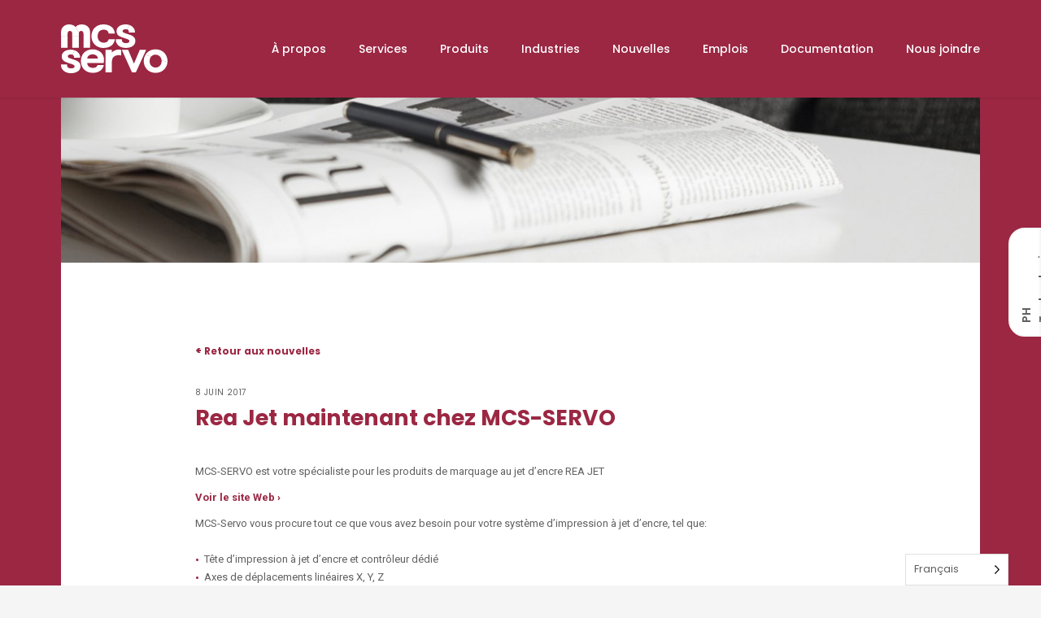

--- FILE ---
content_type: text/html; charset=UTF-8
request_url: https://www.mcs-servo.com/rea-jet-maintenant-chez-mcs-servo/
body_size: 24930
content:
<!DOCTYPE html>
<!--[if IE 7]>
<html class="ie ie7" lang="fr-FR" prefix="og: https://ogp.me/ns#">
<![endif]-->
<!--[if IE 8]>
<html class="ie ie8" lang="fr-FR" prefix="og: https://ogp.me/ns#">
<![endif]-->
<!--[if !(IE 7) | !(IE 8) ]><!-->
<html id="top" lang="fr-FR" prefix="og: https://ogp.me/ns#">
<head> <script type="text/javascript">
/* <![CDATA[ */
var gform;gform||(document.addEventListener("gform_main_scripts_loaded",function(){gform.scriptsLoaded=!0}),document.addEventListener("gform/theme/scripts_loaded",function(){gform.themeScriptsLoaded=!0}),window.addEventListener("DOMContentLoaded",function(){gform.domLoaded=!0}),gform={domLoaded:!1,scriptsLoaded:!1,themeScriptsLoaded:!1,isFormEditor:()=>"function"==typeof InitializeEditor,callIfLoaded:function(o){return!(!gform.domLoaded||!gform.scriptsLoaded||!gform.themeScriptsLoaded&&!gform.isFormEditor()||(gform.isFormEditor()&&console.warn("The use of gform.initializeOnLoaded() is deprecated in the form editor context and will be removed in Gravity Forms 3.1."),o(),0))},initializeOnLoaded:function(o){gform.callIfLoaded(o)||(document.addEventListener("gform_main_scripts_loaded",()=>{gform.scriptsLoaded=!0,gform.callIfLoaded(o)}),document.addEventListener("gform/theme/scripts_loaded",()=>{gform.themeScriptsLoaded=!0,gform.callIfLoaded(o)}),window.addEventListener("DOMContentLoaded",()=>{gform.domLoaded=!0,gform.callIfLoaded(o)}))},hooks:{action:{},filter:{}},addAction:function(o,r,e,t){gform.addHook("action",o,r,e,t)},addFilter:function(o,r,e,t){gform.addHook("filter",o,r,e,t)},doAction:function(o){gform.doHook("action",o,arguments)},applyFilters:function(o){return gform.doHook("filter",o,arguments)},removeAction:function(o,r){gform.removeHook("action",o,r)},removeFilter:function(o,r,e){gform.removeHook("filter",o,r,e)},addHook:function(o,r,e,t,n){null==gform.hooks[o][r]&&(gform.hooks[o][r]=[]);var d=gform.hooks[o][r];null==n&&(n=r+"_"+d.length),gform.hooks[o][r].push({tag:n,callable:e,priority:t=null==t?10:t})},doHook:function(r,o,e){var t;if(e=Array.prototype.slice.call(e,1),null!=gform.hooks[r][o]&&((o=gform.hooks[r][o]).sort(function(o,r){return o.priority-r.priority}),o.forEach(function(o){"function"!=typeof(t=o.callable)&&(t=window[t]),"action"==r?t.apply(null,e):e[0]=t.apply(null,e)})),"filter"==r)return e[0]},removeHook:function(o,r,t,n){var e;null!=gform.hooks[o][r]&&(e=(e=gform.hooks[o][r]).filter(function(o,r,e){return!!(null!=n&&n!=o.tag||null!=t&&t!=o.priority)}),gform.hooks[o][r]=e)}});
/* ]]> */
</script>

	<meta charset="UTF-8" />
	<link rel="preconnect" href="https://fonts.googleapis.com">
	<link rel="preconnect" href="https://fonts.gstatic.com" crossorigin>
	<link href="https://fonts.googleapis.com/css2?family=Poppins:wght@400;500;600;700&family=Roboto:wght@400;700&display=swap" rel="stylesheet">

	<title>Rea Jet maintenant chez MCS-SERVO - MCS Servo</title>

	
		<link rel="profile" href="https://gmpg.org/xfn/11" />
		<meta name="viewport" content="width=device-width, initial-scale=1.0, maximum-scale=1.0, user-scalable=no" />
				<link rel="apple-touch-icon" sizes="180x180" href="https://www.mcs-servo.com/wp-content/themes/mcs-servo/images/favicons/apple-touch-icon.png">
		<link rel="icon" type="image/png" href="https://www.mcs-servo.com/wp-content/themes/mcs-servo/images/favicons/favicon-32x32.png" sizes="32x32">
		<link rel="icon" type="image/png" href="https://www.mcs-servo.com/wp-content/themes/mcs-servo/images/favicons/favicon-16x16.png" sizes="16x16">
		<link rel="manifest" href="https://www.mcs-servo.com/wp-content/themes/mcs-servo/images/favicons/site.webmanifest">
		<link rel="mask-icon" href="https://www.mcs-servo.com/wp-content/themes/mcs-servo/images/favicons/safari-pinned-tab.svg" color="#e4022e">
		<meta name="msapplication-TileColor" content="#e4022e">
		<meta name="theme-color" content="#ffffff">
		
<!-- Optimisation des moteurs de recherche par Rank Math - https://rankmath.com/ -->
<meta name="description" content="MCS-SERVO est votre spécialiste pour les produits de marquage au jet d&#039;encre REA JET."/>
<meta name="robots" content="follow, index, max-snippet:-1, max-video-preview:-1, max-image-preview:large"/>
<link rel="canonical" href="https://www.mcs-servo.com/rea-jet-maintenant-chez-mcs-servo/" />
<meta property="og:locale" content="fr_FR" />
<meta property="og:type" content="article" />
<meta property="og:title" content="Rea Jet maintenant chez MCS-SERVO - MCS Servo" />
<meta property="og:description" content="MCS-SERVO est votre spécialiste pour les produits de marquage au jet d&#039;encre REA JET." />
<meta property="og:url" content="https://www.mcs-servo.com/rea-jet-maintenant-chez-mcs-servo/" />
<meta property="og:site_name" content="MCS Servo" />
<meta property="article:section" content="Non classé" />
<meta property="og:updated_time" content="2022-06-02T17:54:32+02:00" />
<meta property="og:image" content="https://www.mcs-servo.com/wp-content/uploads/2022/05/reajet-jet-encre.jpg" />
<meta property="og:image:secure_url" content="https://www.mcs-servo.com/wp-content/uploads/2022/05/reajet-jet-encre.jpg" />
<meta property="og:image:width" content="740" />
<meta property="og:image:height" content="480" />
<meta property="og:image:alt" content="Rea Jet" />
<meta property="og:image:type" content="image/jpeg" />
<meta property="article:published_time" content="2017-06-08T16:22:25+02:00" />
<meta property="article:modified_time" content="2022-06-02T17:54:32+02:00" />
<meta name="twitter:card" content="summary_large_image" />
<meta name="twitter:title" content="Rea Jet maintenant chez MCS-SERVO - MCS Servo" />
<meta name="twitter:description" content="MCS-SERVO est votre spécialiste pour les produits de marquage au jet d&#039;encre REA JET." />
<meta name="twitter:image" content="https://www.mcs-servo.com/wp-content/uploads/2022/05/reajet-jet-encre.jpg" />
<meta name="twitter:label1" content="Écrit par" />
<meta name="twitter:data1" content="pardmin" />
<meta name="twitter:label2" content="Temps de lecture" />
<meta name="twitter:data2" content="Moins d’une minute" />
<script type="application/ld+json" class="rank-math-schema">{"@context":"https://schema.org","@graph":[{"@type":"Organization","@id":"https://www.mcs-servo.com/#organization","name":"MCS Servo","url":"https://www.mcs-servo.com","logo":{"@type":"ImageObject","@id":"https://www.mcs-servo.com/#logo","url":"https://www.mcs-servo.com/wp-content/uploads/2022/02/logo.png","contentUrl":"https://www.mcs-servo.com/wp-content/uploads/2022/02/logo.png","caption":"MCS Servo","inLanguage":"fr-FR","width":"132","height":"60"}},{"@type":"WebSite","@id":"https://www.mcs-servo.com/#website","url":"https://www.mcs-servo.com","name":"MCS Servo","publisher":{"@id":"https://www.mcs-servo.com/#organization"},"inLanguage":"fr-FR"},{"@type":"ImageObject","@id":"https://www.mcs-servo.com/wp-content/uploads/2022/05/reajet-jet-encre.jpg","url":"https://www.mcs-servo.com/wp-content/uploads/2022/05/reajet-jet-encre.jpg","width":"740","height":"480","inLanguage":"fr-FR"},{"@type":"WebPage","@id":"https://www.mcs-servo.com/rea-jet-maintenant-chez-mcs-servo/#webpage","url":"https://www.mcs-servo.com/rea-jet-maintenant-chez-mcs-servo/","name":"Rea Jet maintenant chez MCS-SERVO - MCS Servo","datePublished":"2017-06-08T16:22:25+02:00","dateModified":"2022-06-02T17:54:32+02:00","isPartOf":{"@id":"https://www.mcs-servo.com/#website"},"primaryImageOfPage":{"@id":"https://www.mcs-servo.com/wp-content/uploads/2022/05/reajet-jet-encre.jpg"},"inLanguage":"fr-FR"},{"@type":"Person","@id":"https://www.mcs-servo.com/author/pardmin/","name":"pardmin","url":"https://www.mcs-servo.com/author/pardmin/","image":{"@type":"ImageObject","@id":"https://secure.gravatar.com/avatar/b7adf23ab776f1f438a9ba2a552e32e196bd60f734db573a0652ed0fdae12447?s=96&amp;d=mm&amp;r=g","url":"https://secure.gravatar.com/avatar/b7adf23ab776f1f438a9ba2a552e32e196bd60f734db573a0652ed0fdae12447?s=96&amp;d=mm&amp;r=g","caption":"pardmin","inLanguage":"fr-FR"},"sameAs":["https://www.mcs-servo.com"],"worksFor":{"@id":"https://www.mcs-servo.com/#organization"}},{"@type":"BlogPosting","headline":"Rea Jet maintenant chez MCS-SERVO - MCS Servo","keywords":"Rea Jet","datePublished":"2017-06-08T16:22:25+02:00","dateModified":"2022-06-02T17:54:32+02:00","articleSection":"Non class\u00e9","author":{"@id":"https://www.mcs-servo.com/author/pardmin/","name":"pardmin"},"publisher":{"@id":"https://www.mcs-servo.com/#organization"},"description":"MCS-SERVO est votre sp\u00e9cialiste\u00a0pour les produits de marquage au jet d&#039;encre REA JET.","name":"Rea Jet maintenant chez MCS-SERVO - MCS Servo","@id":"https://www.mcs-servo.com/rea-jet-maintenant-chez-mcs-servo/#richSnippet","isPartOf":{"@id":"https://www.mcs-servo.com/rea-jet-maintenant-chez-mcs-servo/#webpage"},"image":{"@id":"https://www.mcs-servo.com/wp-content/uploads/2022/05/reajet-jet-encre.jpg"},"inLanguage":"fr-FR","mainEntityOfPage":{"@id":"https://www.mcs-servo.com/rea-jet-maintenant-chez-mcs-servo/#webpage"}}]}</script>
<!-- /Extension Rank Math WordPress SEO -->

<link rel='dns-prefetch' href='//www.googletagmanager.com' />
<link rel="alternate" title="oEmbed (JSON)" type="application/json+oembed" href="https://www.mcs-servo.com/wp-json/oembed/1.0/embed?url=https%3A%2F%2Fwww.mcs-servo.com%2Frea-jet-maintenant-chez-mcs-servo%2F" />
<link rel="alternate" title="oEmbed (XML)" type="text/xml+oembed" href="https://www.mcs-servo.com/wp-json/oembed/1.0/embed?url=https%3A%2F%2Fwww.mcs-servo.com%2Frea-jet-maintenant-chez-mcs-servo%2F&#038;format=xml" />
<style id='wp-img-auto-sizes-contain-inline-css' type='text/css'>
img:is([sizes=auto i],[sizes^="auto," i]){contain-intrinsic-size:3000px 1500px}
/*# sourceURL=wp-img-auto-sizes-contain-inline-css */
</style>
<style id='wp-block-library-inline-css' type='text/css'>
:root{--wp-block-synced-color:#7a00df;--wp-block-synced-color--rgb:122,0,223;--wp-bound-block-color:var(--wp-block-synced-color);--wp-editor-canvas-background:#ddd;--wp-admin-theme-color:#007cba;--wp-admin-theme-color--rgb:0,124,186;--wp-admin-theme-color-darker-10:#006ba1;--wp-admin-theme-color-darker-10--rgb:0,107,160.5;--wp-admin-theme-color-darker-20:#005a87;--wp-admin-theme-color-darker-20--rgb:0,90,135;--wp-admin-border-width-focus:2px}@media (min-resolution:192dpi){:root{--wp-admin-border-width-focus:1.5px}}.wp-element-button{cursor:pointer}:root .has-very-light-gray-background-color{background-color:#eee}:root .has-very-dark-gray-background-color{background-color:#313131}:root .has-very-light-gray-color{color:#eee}:root .has-very-dark-gray-color{color:#313131}:root .has-vivid-green-cyan-to-vivid-cyan-blue-gradient-background{background:linear-gradient(135deg,#00d084,#0693e3)}:root .has-purple-crush-gradient-background{background:linear-gradient(135deg,#34e2e4,#4721fb 50%,#ab1dfe)}:root .has-hazy-dawn-gradient-background{background:linear-gradient(135deg,#faaca8,#dad0ec)}:root .has-subdued-olive-gradient-background{background:linear-gradient(135deg,#fafae1,#67a671)}:root .has-atomic-cream-gradient-background{background:linear-gradient(135deg,#fdd79a,#004a59)}:root .has-nightshade-gradient-background{background:linear-gradient(135deg,#330968,#31cdcf)}:root .has-midnight-gradient-background{background:linear-gradient(135deg,#020381,#2874fc)}:root{--wp--preset--font-size--normal:16px;--wp--preset--font-size--huge:42px}.has-regular-font-size{font-size:1em}.has-larger-font-size{font-size:2.625em}.has-normal-font-size{font-size:var(--wp--preset--font-size--normal)}.has-huge-font-size{font-size:var(--wp--preset--font-size--huge)}.has-text-align-center{text-align:center}.has-text-align-left{text-align:left}.has-text-align-right{text-align:right}.has-fit-text{white-space:nowrap!important}#end-resizable-editor-section{display:none}.aligncenter{clear:both}.items-justified-left{justify-content:flex-start}.items-justified-center{justify-content:center}.items-justified-right{justify-content:flex-end}.items-justified-space-between{justify-content:space-between}.screen-reader-text{border:0;clip-path:inset(50%);height:1px;margin:-1px;overflow:hidden;padding:0;position:absolute;width:1px;word-wrap:normal!important}.screen-reader-text:focus{background-color:#ddd;clip-path:none;color:#444;display:block;font-size:1em;height:auto;left:5px;line-height:normal;padding:15px 23px 14px;text-decoration:none;top:5px;width:auto;z-index:100000}html :where(.has-border-color){border-style:solid}html :where([style*=border-top-color]){border-top-style:solid}html :where([style*=border-right-color]){border-right-style:solid}html :where([style*=border-bottom-color]){border-bottom-style:solid}html :where([style*=border-left-color]){border-left-style:solid}html :where([style*=border-width]){border-style:solid}html :where([style*=border-top-width]){border-top-style:solid}html :where([style*=border-right-width]){border-right-style:solid}html :where([style*=border-bottom-width]){border-bottom-style:solid}html :where([style*=border-left-width]){border-left-style:solid}html :where(img[class*=wp-image-]){height:auto;max-width:100%}:where(figure){margin:0 0 1em}html :where(.is-position-sticky){--wp-admin--admin-bar--position-offset:var(--wp-admin--admin-bar--height,0px)}@media screen and (max-width:600px){html :where(.is-position-sticky){--wp-admin--admin-bar--position-offset:0px}}

/*# sourceURL=wp-block-library-inline-css */
</style><style id='global-styles-inline-css' type='text/css'>
:root{--wp--preset--aspect-ratio--square: 1;--wp--preset--aspect-ratio--4-3: 4/3;--wp--preset--aspect-ratio--3-4: 3/4;--wp--preset--aspect-ratio--3-2: 3/2;--wp--preset--aspect-ratio--2-3: 2/3;--wp--preset--aspect-ratio--16-9: 16/9;--wp--preset--aspect-ratio--9-16: 9/16;--wp--preset--color--black: #000000;--wp--preset--color--cyan-bluish-gray: #abb8c3;--wp--preset--color--white: #ffffff;--wp--preset--color--pale-pink: #f78da7;--wp--preset--color--vivid-red: #cf2e2e;--wp--preset--color--luminous-vivid-orange: #ff6900;--wp--preset--color--luminous-vivid-amber: #fcb900;--wp--preset--color--light-green-cyan: #7bdcb5;--wp--preset--color--vivid-green-cyan: #00d084;--wp--preset--color--pale-cyan-blue: #8ed1fc;--wp--preset--color--vivid-cyan-blue: #0693e3;--wp--preset--color--vivid-purple: #9b51e0;--wp--preset--gradient--vivid-cyan-blue-to-vivid-purple: linear-gradient(135deg,rgb(6,147,227) 0%,rgb(155,81,224) 100%);--wp--preset--gradient--light-green-cyan-to-vivid-green-cyan: linear-gradient(135deg,rgb(122,220,180) 0%,rgb(0,208,130) 100%);--wp--preset--gradient--luminous-vivid-amber-to-luminous-vivid-orange: linear-gradient(135deg,rgb(252,185,0) 0%,rgb(255,105,0) 100%);--wp--preset--gradient--luminous-vivid-orange-to-vivid-red: linear-gradient(135deg,rgb(255,105,0) 0%,rgb(207,46,46) 100%);--wp--preset--gradient--very-light-gray-to-cyan-bluish-gray: linear-gradient(135deg,rgb(238,238,238) 0%,rgb(169,184,195) 100%);--wp--preset--gradient--cool-to-warm-spectrum: linear-gradient(135deg,rgb(74,234,220) 0%,rgb(151,120,209) 20%,rgb(207,42,186) 40%,rgb(238,44,130) 60%,rgb(251,105,98) 80%,rgb(254,248,76) 100%);--wp--preset--gradient--blush-light-purple: linear-gradient(135deg,rgb(255,206,236) 0%,rgb(152,150,240) 100%);--wp--preset--gradient--blush-bordeaux: linear-gradient(135deg,rgb(254,205,165) 0%,rgb(254,45,45) 50%,rgb(107,0,62) 100%);--wp--preset--gradient--luminous-dusk: linear-gradient(135deg,rgb(255,203,112) 0%,rgb(199,81,192) 50%,rgb(65,88,208) 100%);--wp--preset--gradient--pale-ocean: linear-gradient(135deg,rgb(255,245,203) 0%,rgb(182,227,212) 50%,rgb(51,167,181) 100%);--wp--preset--gradient--electric-grass: linear-gradient(135deg,rgb(202,248,128) 0%,rgb(113,206,126) 100%);--wp--preset--gradient--midnight: linear-gradient(135deg,rgb(2,3,129) 0%,rgb(40,116,252) 100%);--wp--preset--font-size--small: 13px;--wp--preset--font-size--medium: 20px;--wp--preset--font-size--large: 36px;--wp--preset--font-size--x-large: 42px;--wp--preset--spacing--20: 0.44rem;--wp--preset--spacing--30: 0.67rem;--wp--preset--spacing--40: 1rem;--wp--preset--spacing--50: 1.5rem;--wp--preset--spacing--60: 2.25rem;--wp--preset--spacing--70: 3.38rem;--wp--preset--spacing--80: 5.06rem;--wp--preset--shadow--natural: 6px 6px 9px rgba(0, 0, 0, 0.2);--wp--preset--shadow--deep: 12px 12px 50px rgba(0, 0, 0, 0.4);--wp--preset--shadow--sharp: 6px 6px 0px rgba(0, 0, 0, 0.2);--wp--preset--shadow--outlined: 6px 6px 0px -3px rgb(255, 255, 255), 6px 6px rgb(0, 0, 0);--wp--preset--shadow--crisp: 6px 6px 0px rgb(0, 0, 0);}:where(.is-layout-flex){gap: 0.5em;}:where(.is-layout-grid){gap: 0.5em;}body .is-layout-flex{display: flex;}.is-layout-flex{flex-wrap: wrap;align-items: center;}.is-layout-flex > :is(*, div){margin: 0;}body .is-layout-grid{display: grid;}.is-layout-grid > :is(*, div){margin: 0;}:where(.wp-block-columns.is-layout-flex){gap: 2em;}:where(.wp-block-columns.is-layout-grid){gap: 2em;}:where(.wp-block-post-template.is-layout-flex){gap: 1.25em;}:where(.wp-block-post-template.is-layout-grid){gap: 1.25em;}.has-black-color{color: var(--wp--preset--color--black) !important;}.has-cyan-bluish-gray-color{color: var(--wp--preset--color--cyan-bluish-gray) !important;}.has-white-color{color: var(--wp--preset--color--white) !important;}.has-pale-pink-color{color: var(--wp--preset--color--pale-pink) !important;}.has-vivid-red-color{color: var(--wp--preset--color--vivid-red) !important;}.has-luminous-vivid-orange-color{color: var(--wp--preset--color--luminous-vivid-orange) !important;}.has-luminous-vivid-amber-color{color: var(--wp--preset--color--luminous-vivid-amber) !important;}.has-light-green-cyan-color{color: var(--wp--preset--color--light-green-cyan) !important;}.has-vivid-green-cyan-color{color: var(--wp--preset--color--vivid-green-cyan) !important;}.has-pale-cyan-blue-color{color: var(--wp--preset--color--pale-cyan-blue) !important;}.has-vivid-cyan-blue-color{color: var(--wp--preset--color--vivid-cyan-blue) !important;}.has-vivid-purple-color{color: var(--wp--preset--color--vivid-purple) !important;}.has-black-background-color{background-color: var(--wp--preset--color--black) !important;}.has-cyan-bluish-gray-background-color{background-color: var(--wp--preset--color--cyan-bluish-gray) !important;}.has-white-background-color{background-color: var(--wp--preset--color--white) !important;}.has-pale-pink-background-color{background-color: var(--wp--preset--color--pale-pink) !important;}.has-vivid-red-background-color{background-color: var(--wp--preset--color--vivid-red) !important;}.has-luminous-vivid-orange-background-color{background-color: var(--wp--preset--color--luminous-vivid-orange) !important;}.has-luminous-vivid-amber-background-color{background-color: var(--wp--preset--color--luminous-vivid-amber) !important;}.has-light-green-cyan-background-color{background-color: var(--wp--preset--color--light-green-cyan) !important;}.has-vivid-green-cyan-background-color{background-color: var(--wp--preset--color--vivid-green-cyan) !important;}.has-pale-cyan-blue-background-color{background-color: var(--wp--preset--color--pale-cyan-blue) !important;}.has-vivid-cyan-blue-background-color{background-color: var(--wp--preset--color--vivid-cyan-blue) !important;}.has-vivid-purple-background-color{background-color: var(--wp--preset--color--vivid-purple) !important;}.has-black-border-color{border-color: var(--wp--preset--color--black) !important;}.has-cyan-bluish-gray-border-color{border-color: var(--wp--preset--color--cyan-bluish-gray) !important;}.has-white-border-color{border-color: var(--wp--preset--color--white) !important;}.has-pale-pink-border-color{border-color: var(--wp--preset--color--pale-pink) !important;}.has-vivid-red-border-color{border-color: var(--wp--preset--color--vivid-red) !important;}.has-luminous-vivid-orange-border-color{border-color: var(--wp--preset--color--luminous-vivid-orange) !important;}.has-luminous-vivid-amber-border-color{border-color: var(--wp--preset--color--luminous-vivid-amber) !important;}.has-light-green-cyan-border-color{border-color: var(--wp--preset--color--light-green-cyan) !important;}.has-vivid-green-cyan-border-color{border-color: var(--wp--preset--color--vivid-green-cyan) !important;}.has-pale-cyan-blue-border-color{border-color: var(--wp--preset--color--pale-cyan-blue) !important;}.has-vivid-cyan-blue-border-color{border-color: var(--wp--preset--color--vivid-cyan-blue) !important;}.has-vivid-purple-border-color{border-color: var(--wp--preset--color--vivid-purple) !important;}.has-vivid-cyan-blue-to-vivid-purple-gradient-background{background: var(--wp--preset--gradient--vivid-cyan-blue-to-vivid-purple) !important;}.has-light-green-cyan-to-vivid-green-cyan-gradient-background{background: var(--wp--preset--gradient--light-green-cyan-to-vivid-green-cyan) !important;}.has-luminous-vivid-amber-to-luminous-vivid-orange-gradient-background{background: var(--wp--preset--gradient--luminous-vivid-amber-to-luminous-vivid-orange) !important;}.has-luminous-vivid-orange-to-vivid-red-gradient-background{background: var(--wp--preset--gradient--luminous-vivid-orange-to-vivid-red) !important;}.has-very-light-gray-to-cyan-bluish-gray-gradient-background{background: var(--wp--preset--gradient--very-light-gray-to-cyan-bluish-gray) !important;}.has-cool-to-warm-spectrum-gradient-background{background: var(--wp--preset--gradient--cool-to-warm-spectrum) !important;}.has-blush-light-purple-gradient-background{background: var(--wp--preset--gradient--blush-light-purple) !important;}.has-blush-bordeaux-gradient-background{background: var(--wp--preset--gradient--blush-bordeaux) !important;}.has-luminous-dusk-gradient-background{background: var(--wp--preset--gradient--luminous-dusk) !important;}.has-pale-ocean-gradient-background{background: var(--wp--preset--gradient--pale-ocean) !important;}.has-electric-grass-gradient-background{background: var(--wp--preset--gradient--electric-grass) !important;}.has-midnight-gradient-background{background: var(--wp--preset--gradient--midnight) !important;}.has-small-font-size{font-size: var(--wp--preset--font-size--small) !important;}.has-medium-font-size{font-size: var(--wp--preset--font-size--medium) !important;}.has-large-font-size{font-size: var(--wp--preset--font-size--large) !important;}.has-x-large-font-size{font-size: var(--wp--preset--font-size--x-large) !important;}
/*# sourceURL=global-styles-inline-css */
</style>

<style id='classic-theme-styles-inline-css' type='text/css'>
/*! This file is auto-generated */
.wp-block-button__link{color:#fff;background-color:#32373c;border-radius:9999px;box-shadow:none;text-decoration:none;padding:calc(.667em + 2px) calc(1.333em + 2px);font-size:1.125em}.wp-block-file__button{background:#32373c;color:#fff;text-decoration:none}
/*# sourceURL=/wp-includes/css/classic-themes.min.css */
</style>
<link rel='stylesheet' id='main-css-css' href='https://www.mcs-servo.com/wp-content/themes/mcs-servo/css/style.css?ver=1737474019' type='text/css' media='all' />
<link rel='stylesheet' id='weglot-css-css' href='https://www.mcs-servo.com/wp-content/plugins/weglot/dist/css/front-css.css?ver=5.2' type='text/css' media='all' />
<link rel='stylesheet' id='new-flag-css-css' href='https://www.mcs-servo.com/wp-content/plugins/weglot/dist/css/new-flags.css?ver=5.2' type='text/css' media='all' />
<script type="text/javascript" src="https://www.mcs-servo.com/wp-includes/js/jquery/jquery.min.js?ver=3.7.1" id="jquery-core-js"></script>
<script type="text/javascript" src="https://www.mcs-servo.com/wp-content/plugins/weglot/dist/front-js.js?ver=5.2" id="wp-weglot-js-js"></script>

<!-- Extrait de code de la balise Google (gtag.js) ajouté par Site Kit -->
<!-- Extrait Google Analytics ajouté par Site Kit -->
<script type="text/javascript" src="https://www.googletagmanager.com/gtag/js?id=G-68TBWYJENW" id="google_gtagjs-js" async></script>
<script type="text/javascript" id="google_gtagjs-js-after">
/* <![CDATA[ */
window.dataLayer = window.dataLayer || [];function gtag(){dataLayer.push(arguments);}
gtag("set","linker",{"domains":["www.mcs-servo.com"]});
gtag("js", new Date());
gtag("set", "developer_id.dZTNiMT", true);
gtag("config", "G-68TBWYJENW");
//# sourceURL=google_gtagjs-js-after
/* ]]> */
</script>
<link rel="https://api.w.org/" href="https://www.mcs-servo.com/wp-json/" /><link rel="alternate" title="JSON" type="application/json" href="https://www.mcs-servo.com/wp-json/wp/v2/posts/1061" /><link rel="EditURI" type="application/rsd+xml" title="RSD" href="https://www.mcs-servo.com/xmlrpc.php?rsd" />
<meta name="generator" content="WordPress 6.9" />
<link rel='shortlink' href='https://www.mcs-servo.com/?p=1061' />
<meta name="generator" content="Site Kit by Google 1.170.0" />		<style type="text/css">
			#wpadminbar {
				background: ;
			}
			#wp-admin-bar-par_dev .ab-item {
				font-size: 1.5em;
				font-weight: bold;
			}
		</style>
		
<link rel="alternate" href="https://www.mcs-servo.com/rea-jet-maintenant-chez-mcs-servo/" hreflang="fr"/>
<link rel="alternate" href="https://www.mcs-servo.com/en/rea-jet-maintenant-chez-mcs-servo/" hreflang="en"/>
<script type="application/json" id="weglot-data">{"website":"https:\/\/www.mcs-servo.com","uid":"a92d19cb6b","project_slug":"mcs-servo","language_from":"fr","language_from_custom_flag":null,"language_from_custom_name":null,"excluded_paths":[],"excluded_blocks":[],"custom_settings":{"button_style":{"is_dropdown":true,"flag_type":"rectangle_mat","with_name":true,"full_name":true,"custom_css":"","with_flags":false},"translate_email":false,"translate_search":false,"translate_amp":false,"switchers":[{"templates":{"name":"default","hash":"095ffb8d22f66be52959023fa4eeb71a05f20f73"},"location":[],"style":{"with_flags":false,"flag_type":"rectangle_mat","with_name":true,"full_name":true,"is_dropdown":true}}]},"pending_translation_enabled":false,"curl_ssl_check_enabled":true,"languages":[{"language_to":"en","custom_code":null,"custom_name":null,"custom_local_name":null,"provider":null,"enabled":true,"automatic_translation_enabled":true,"deleted_at":null,"connect_host_destination":null,"custom_flag":null}],"organization_slug":"w-b412406218","current_language":"fr","switcher_links":{"fr":"https:\/\/www.mcs-servo.com\/rea-jet-maintenant-chez-mcs-servo\/","en":"https:\/\/www.mcs-servo.com\/en\/rea-jet-maintenant-chez-mcs-servo\/"},"original_path":"\/rea-jet-maintenant-chez-mcs-servo\/"}</script>		<style type="text/css" id="wp-custom-css">
			.offices_block .in{
	  margin-top: -4px;
    position: relative;
}		</style>
			<script type="text/javascript" src="https://secure.venture-enterprising.com/js/788062.js" ></script>
</head>

<body class="wp-singular post-template-default single single-post postid-1061 single-format-standard wp-theme-mcs-servo is_chrome">
<noscript><img alt="" src="https://secure.venture-enterprising.com/788062.png" style="display:none;" /></noscript>
	
<script>
    
    function set_property(name, value) {
        var root = document.querySelector(':root');
        root.style.setProperty(name, value);
    }
    
    set_property('--primary-color', '#9B2743');
    set_property('--bg-color', '#f5f5f5');

</script>
	
	<div class="page-wrapper">

        <header class="header">
			<div class="container">
                <div class="header__in">
                    <a class="logo" href="https://www.mcs-servo.com">
                        <svg xmlns="http://www.w3.org/2000/svg" width="131.439" height="60" viewBox="0 0 131.439 60">
  <g id="Logo-menu" transform="translate(-74.959 -73.951)">
    <g id="servo" transform="translate(74.959 104.601)">
      <path id="Tracé_43" data-name="Tracé 43" d="M231.716,153.126a11.261,11.261,0,0,0-2.944.4h0a12.08,12.08,0,0,0-2.7,1.084,11.455,11.455,0,0,0-2.186,1.558,8.175,8.175,0,0,0-.58.588v-3.265h-7.682v27.548h7.682V169.1c0-3.188.724-5.533,2.151-6.971a8.476,8.476,0,0,1,6.258-2.165,12.373,12.373,0,0,1,1.261.053c.331.034.766.106,1.294.214l.578.118V153.7l-.3-.121A7.7,7.7,0,0,0,231.716,153.126Z" transform="translate(-160.576 -152.791)" fill="#606060"/>
      <path id="Tracé_44" data-name="Tracé 44" d="M165.829,168.7a16.007,16.007,0,0,0,.279-2.315q.03-.942.03-1.646a11.643,11.643,0,0,0-1.054-4.94,12.036,12.036,0,0,0-2.95-3.947h0a14.121,14.121,0,0,0-4.414-2.626,15.2,15.2,0,0,0-5.383-.951,16.776,16.776,0,0,0-6.235,1.093,12.913,12.913,0,0,0-4.614,3.055,13.3,13.3,0,0,0-2.845,4.625,16.429,16.429,0,0,0-.979,5.7,16.1,16.1,0,0,0,.917,5.4,13.527,13.527,0,0,0,1.028,2.228,13.387,13.387,0,0,0,1.754,2.4A13.619,13.619,0,0,0,146,180a16.274,16.274,0,0,0,6.521,1.211,16.693,16.693,0,0,0,5.151-.748c.029-.009.054-.021.083-.03a13.955,13.955,0,0,0,3.911-1.963,11.191,11.191,0,0,0,2.77-2.9,10.2,10.2,0,0,0,1.454-3.436l.124-.582h-7.692l-.125.291a7,7,0,0,1-.719,1.274,3.885,3.885,0,0,1-1.046,1,5.642,5.642,0,0,1-1.6.682,8.879,8.879,0,0,1-2.313.264,9.274,9.274,0,0,1-3.279-.514,5.7,5.7,0,0,1-2.142-1.364,5.542,5.542,0,0,1-1.22-2.036,7.674,7.674,0,0,1-.4-2.063h20.276Zm-20.288-5.167a4.648,4.648,0,0,1,1.871-3.661,7.763,7.763,0,0,1,4.745-1.451,7.067,7.067,0,0,1,4.707,1.531,4.885,4.885,0,0,1,1.757,3.582Z" transform="translate(-113.124 -152.271)" fill="#606060"/>
      <path id="Tracé_45" data-name="Tracé 45" d="M288.875,154.052l-7.2,16.939-7.1-16.939h-7.857L279.206,181.6h4.863l12.665-27.548Z" transform="translate(-191.673 -153.355)" fill="#606060"/>
      <path id="Tracé_46" data-name="Tracé 46" d="M348.308,161.131a7.476,7.476,0,0,1,2.354-1.715,7.1,7.1,0,0,1,3.035-.637,7.227,7.227,0,0,1,5.429,2.349,7.881,7.881,0,0,1,1.52,2.536,8.622,8.622,0,0,1,.464,1.9l7.3,2.442c.033-.416.053-.837.053-1.262a14.947,14.947,0,0,0-1.038-5.528h0a13.93,13.93,0,0,0-7.659-7.79,15.5,15.5,0,0,0-6.073-1.153,15.289,15.289,0,0,0-6.046,1.154,13.911,13.911,0,0,0-4.614,3.161,14.223,14.223,0,0,0-1.8,2.332l6.977,2.332C348.244,161.212,348.273,161.169,348.308,161.131Z" transform="translate(-237.027 -152.271)" fill="#606060"/>
      <path id="Tracé_47" data-name="Tracé 47" d="M357.654,175.9a8.994,8.994,0,0,1,.085,1.18,8.731,8.731,0,0,1-.549,3.077,7.873,7.873,0,0,1-1.519,2.536,7.212,7.212,0,0,1-2.361,1.711,7.29,7.29,0,0,1-3.067.639,7.1,7.1,0,0,1-3.035-.638,7.45,7.45,0,0,1-2.353-1.715,7.369,7.369,0,0,1-1.5-2.526,9.38,9.38,0,0,1,0-6.183,7.4,7.4,0,0,1,1.4-2.394l-6.977-2.332a14.734,14.734,0,0,0,1.8,17.965A13.793,13.793,0,0,0,344.2,190.4a15.3,15.3,0,0,0,6.046,1.154,15.5,15.5,0,0,0,6.073-1.153c.136-.058.268-.12.4-.181a14.273,14.273,0,0,0,3.058-1.887,13.5,13.5,0,0,0,1.213-1.107,14.261,14.261,0,0,0,2.986-4.614,14.587,14.587,0,0,0,.986-4.268Z" transform="translate(-233.573 -162.609)" fill="#9b2743"/>
      <path id="Tracé_48" data-name="Tracé 48" d="M98.354,170.406a6.86,6.86,0,0,0-1.89-2.2,11.731,11.731,0,0,0-2.633-1.495c-.948-.392-1.928-.76-2.91-1.095-1.354-.474-2.487-.858-3.464-1.172-.4-.129-.771-.256-1.119-.381-.484-.174-.921-.343-1.295-.506a3.824,3.824,0,0,1-1.306-.842,1.518,1.518,0,0,1-.355-1.068,1.935,1.935,0,0,1,.971-1.774,5,5,0,0,1,2.656-.666,6.668,6.668,0,0,1,1.934.246l3-5.31c-.107-.04-.208-.086-.317-.123a13.711,13.711,0,0,0-4.437-.709,17.631,17.631,0,0,0-4.291.5,11.165,11.165,0,0,0-3.573,1.565,8.508,8.508,0,0,0-2.489,2.578,6.744,6.744,0,0,0-.944,3.578,8.034,8.034,0,0,0,.534,3.079,5.66,5.66,0,0,0,1.565,2.172,10.907,10.907,0,0,0,2.3,1.471,24.644,24.644,0,0,0,2.8,1.135l.2.066c1.439.488,2.706.9,3.756,1.232a26.787,26.787,0,0,1,2.709.983,4.836,4.836,0,0,1,1.513.952,1.57,1.57,0,0,1,.419,1.153,1.955,1.955,0,0,1-1.085,1.95c-.067.034-.143.057-.213.088a7.094,7.094,0,0,1-2.9.542,6.462,6.462,0,0,1-3.69-.976,3.084,3.084,0,0,1-1.262-2.17,6.666,6.666,0,0,1-.086-1.11v-.481H74.959v.481a9.271,9.271,0,0,0,1,4.363,9.582,9.582,0,0,0,2.72,3.2,12.2,12.2,0,0,0,3.878,1.945,15.891,15.891,0,0,0,4.571.647,20.054,20.054,0,0,0,4.542-.5,12.121,12.121,0,0,0,3.8-1.553,8.128,8.128,0,0,0,2.143-1.987,7.838,7.838,0,0,0,.476-.709,7.459,7.459,0,0,0,.969-3.837A6.837,6.837,0,0,0,98.354,170.406Z" transform="translate(-74.959 -152.905)" fill="#606060"/>
      <path id="Tracé_49" data-name="Tracé 49" d="M111.934,161.46a3.642,3.642,0,0,1,.931,2.656v.481h7.491v-.481a8.274,8.274,0,0,0-.91-3.83,9.476,9.476,0,0,0-2.453-3.008,11.568,11.568,0,0,0-3.3-1.84l-3,5.31A2.838,2.838,0,0,1,111.934,161.46Z" transform="translate(-96.708 -154.198)" fill="#989797"/>
    </g>
    <g id="mcs" transform="translate(75.064 73.951)">
      <path id="Tracé_50" data-name="Tracé 50" d="M271.151,91.046a6.864,6.864,0,0,0-1.889-2.2,11.759,11.759,0,0,0-2.633-1.5c-.948-.392-1.928-.76-2.91-1.094-1.353-.475-2.487-.858-3.464-1.172-.4-.129-.771-.256-1.119-.381-.484-.173-.921-.343-1.295-.506a3.825,3.825,0,0,1-1.306-.842,1.518,1.518,0,0,1-.355-1.068,1.935,1.935,0,0,1,.971-1.774,5,5,0,0,1,2.656-.666,6.654,6.654,0,0,1,1.934.246l3-5.31c-.107-.04-.208-.086-.317-.123a13.7,13.7,0,0,0-4.437-.709,17.612,17.612,0,0,0-4.291.5,11.156,11.156,0,0,0-3.573,1.564,8.5,8.5,0,0,0-2.489,2.578,6.74,6.74,0,0,0-.944,3.578,8.033,8.033,0,0,0,.534,3.079,5.663,5.663,0,0,0,1.565,2.172,10.915,10.915,0,0,0,2.3,1.471,24.565,24.565,0,0,0,2.8,1.135l.2.067c1.439.488,2.706.9,3.756,1.231a26.791,26.791,0,0,1,2.709.983,4.831,4.831,0,0,1,1.513.952,1.568,1.568,0,0,1,.419,1.153,1.955,1.955,0,0,1-1.085,1.949c-.067.034-.143.058-.212.088a7.1,7.1,0,0,1-2.9.542,6.465,6.465,0,0,1-3.69-.976,3.084,3.084,0,0,1-1.262-2.17,6.66,6.66,0,0,1-.086-1.11v-.481h-7.492v.481a9.269,9.269,0,0,0,1,4.363,9.583,9.583,0,0,0,2.72,3.2,12.206,12.206,0,0,0,3.878,1.945,15.892,15.892,0,0,0,4.571.647,20.074,20.074,0,0,0,4.542-.5,12.122,12.122,0,0,0,3.8-1.554,8.122,8.122,0,0,0,2.143-1.987,7.832,7.832,0,0,0,.476-.709,7.461,7.461,0,0,0,.969-3.837A6.836,6.836,0,0,0,271.151,91.046Z" transform="translate(-180.237 -73.952)" fill="#606060"/>
      <path id="Tracé_51" data-name="Tracé 51" d="M284.731,82.1a3.642,3.642,0,0,1,.931,2.656v.481h7.491v-.481a8.274,8.274,0,0,0-.909-3.83,9.469,9.469,0,0,0-2.453-3.008,11.543,11.543,0,0,0-3.3-1.84l-3,5.31A2.837,2.837,0,0,1,284.731,82.1Z" transform="translate(-201.986 -75.245)" fill="#989797"/>
      <path id="Tracé_52" data-name="Tracé 52" d="M192.273,92.094l-.109.33a6.186,6.186,0,0,1-1.909,2.927,6.4,6.4,0,0,1-4.043,1.034,8.656,8.656,0,0,1-3.491-.642,6.5,6.5,0,0,1-2.356-1.7,6.893,6.893,0,0,1-1.349-2.515,10.745,10.745,0,0,1-.445-3.108,10.4,10.4,0,0,1,.445-3.09,7.221,7.221,0,0,1,1.353-2.509A6.643,6.643,0,0,1,182.6,81.1a7.31,7.31,0,0,1,3.19-.635c2.174,0,3.737.409,4.645,1.216a5.033,5.033,0,0,1,1.648,3.218l.058.416H199.8l-.049-.526a12.333,12.333,0,0,0-1.061-3.958,10.422,10.422,0,0,0-2.58-3.463,13.218,13.218,0,0,0-4.266-2.461,17.946,17.946,0,0,0-6.17-.949,15.683,15.683,0,0,0-6.362,1.212,14.117,14.117,0,0,0-4.624,3.218,13.237,13.237,0,0,0-1.515,1.954,13.568,13.568,0,0,0-1.326,2.7,15.863,15.863,0,0,0-.946,5.388,15.684,15.684,0,0,0,.946,5.4,13.581,13.581,0,0,0,2.838,4.622,13.936,13.936,0,0,0,4.657,3.234,13.7,13.7,0,0,0,2.557.814,17.93,17.93,0,0,0,3.834.4,18.721,18.721,0,0,0,5.655-.775,13.282,13.282,0,0,0,4.2-2.171,10.839,10.839,0,0,0,2.81-3.281,12.865,12.865,0,0,0,1.4-4.009l.1-.564Z" transform="translate(-133.458 -73.952)" fill="#606060"/>
      <rect id="Rectangle_15" data-name="Rectangle 15" width="8.156" height="14.653" transform="translate(13.761 14.108)" fill="#606060"/>
      <rect id="Rectangle_16" data-name="Rectangle 16" width="8.012" height="14.651" transform="translate(0 14.111)" fill="#606060"/>
      <path id="Tracé_53" data-name="Tracé 53" d="M90.3,75.006a12.1,12.1,0,0,0-5.161-1.055c-4.925,0-9.91,3.212-9.91,9.351V88.06h8.012V85.994c0-2.717.91-4.037,2.784-4.037a2.856,2.856,0,0,1,2.729,1.831,4.11,4.11,0,0,1,.235,1.38V88.06h8.157V85.168a4.141,4.141,0,0,1,.239-1.39l-4.317-6.587A10.441,10.441,0,0,0,90.3,75.006Z" transform="translate(-75.227 -73.951)" fill="#9b2743"/>
      <path id="Tracé_54" data-name="Tracé 54" d="M135.482,76.2a10.487,10.487,0,0,0-6.578-2.246,12.94,12.94,0,0,0-5.331,1.057,10.133,10.133,0,0,0-1.456.96,10.459,10.459,0,0,0-1.308,1.224l4.317,6.587a2.91,2.91,0,0,1,.751-1.079,2.853,2.853,0,0,1,1.974-.742c1.873,0,2.784,1.32,2.784,4.037v16.718h8.012V83.3A8.851,8.851,0,0,0,135.482,76.2Z" transform="translate(-102.971 -73.951)" fill="#606060"/>
    </g>
  </g>
</svg>
                    </a>
                    <nav class="main-nav-wrap"><ul id="menu-menu-principal" class="menu"><li id="menu-item-163" class="menu-item menu-item-type-post_type menu-item-object-page menu-item-163"><a href="https://www.mcs-servo.com/a-propos/">À propos</a>
            
            </li>
<li id="menu-item-167" class="menu-item menu-item-type-post_type menu-item-object-page menu-item-167"><a href="https://www.mcs-servo.com/services/">Services</a>
            
            </li>
<li id="menu-item-168" class="menu-item menu-item-type-custom menu-item-object-custom menu-item-168"><a href="https://www.mcs-servo.com/produit/">Produits</a>
            
            </li>
<li id="menu-item-164" class="menu-item menu-item-type-post_type menu-item-object-page menu-item-164"><a href="https://www.mcs-servo.com/industries/">Industries</a>
            
            </li>
<li id="menu-item-166" class="menu-item menu-item-type-post_type menu-item-object-page current_page_parent menu-item-166"><a href="https://www.mcs-servo.com/nouvelles/">Nouvelles</a>
            
            </li>
<li id="menu-item-169" class="menu-item menu-item-type-custom menu-item-object-custom menu-item-169"><a href="https://www.mcs-servo.com/emploi/">Emplois</a>
            
            </li>
<li id="menu-item-1353" class="menu-item menu-item-type-post_type menu-item-object-page menu-item-1353"><a href="https://www.mcs-servo.com/documentation/">Documentation</a>
            
            </li>
<li id="menu-item-165" class="menu-item menu-item-type-post_type menu-item-object-page menu-item-165"><a href="https://www.mcs-servo.com/nous-joindre/">Nous joindre</a>
            
            </li>
</ul></nav>                    <div class="mobile-nav-wrap">
	<div class="top-mobile">
		<button class="hamburger mobile-nav-toggle menu-toggle" type="button" data-toggle="menu">
			<span class="hamburger-box">
				<span class="hamburger-inner"></span>
			</span>
		</button>
	</div>
	<div class="mobile-menu" data-listener="menu">
		<ul class="top-m">
			<li class="menu-item menu-item-type-post_type menu-item-object-page menu-item-163"><a href="https://www.mcs-servo.com/a-propos/">À propos</a>
            
            </li>
<li class="menu-item menu-item-type-post_type menu-item-object-page menu-item-167"><a href="https://www.mcs-servo.com/services/">Services</a>
            
            </li>
<li class="menu-item menu-item-type-custom menu-item-object-custom menu-item-168"><a href="https://www.mcs-servo.com/produit/">Produits</a>
            
            </li>
<li class="menu-item menu-item-type-post_type menu-item-object-page menu-item-164"><a href="https://www.mcs-servo.com/industries/">Industries</a>
            
            </li>
<li class="menu-item menu-item-type-post_type menu-item-object-page current_page_parent menu-item-166"><a href="https://www.mcs-servo.com/nouvelles/">Nouvelles</a>
            
            </li>
<li class="menu-item menu-item-type-custom menu-item-object-custom menu-item-169"><a href="https://www.mcs-servo.com/emploi/">Emplois</a>
            
            </li>
<li class="menu-item menu-item-type-post_type menu-item-object-page menu-item-1353"><a href="https://www.mcs-servo.com/documentation/">Documentation</a>
            
            </li>
<li class="menu-item menu-item-type-post_type menu-item-object-page menu-item-165"><a href="https://www.mcs-servo.com/nous-joindre/">Nous joindre</a>
            
            </li>
		</ul>
	</div>
</div>                </div>
			</div>
		</header>

		<div class="main">
			
			
    <div class="external-links">

                
            
                <a href="https://www.p-h-tech.com/?lang=fr" class="link" target="_blank">
                    
                    <div class="inner">
                    
                                                    
                            <div class="img__wrapper">
                                
                                <div class="par__bg ratio--100 lazyload" data-bgset="https://www.mcs-servo.com/wp-content/uploads/2022/05/phtech-symbole.png" data-sizes="(max-width: 90px) 100vw, 90px" data-ie="https://www.mcs-servo.com/wp-content/uploads/2022/05/phtech-symbole.png"></div>
                                
                            </div>
                        
                                                
                        <span>PH Technologies</span>
                        
                    </div>

                </a>

                    
        
    </div>


			<div class="top__background"></div>

<div class="content">

    
    <div class="page__header">
    
        <div class="container">
    
            <div class="par__bg ratio--18 lazyload" data-bgset="https://www.mcs-servo.com/wp-content/uploads/2022/02/header-nouvelles.jpg 1700w, https://www.mcs-servo.com/wp-content/uploads/2022/02/header-nouvelles-300x53.jpg 300w, https://www.mcs-servo.com/wp-content/uploads/2022/02/header-nouvelles-1024x181.jpg 1024w, https://www.mcs-servo.com/wp-content/uploads/2022/02/header-nouvelles-768x136.jpg 768w, https://www.mcs-servo.com/wp-content/uploads/2022/02/header-nouvelles-1536x271.jpg 1536w" data-sizes="(max-width: 1700px) 100vw, 1700px" data-ie="https://www.mcs-servo.com/wp-content/uploads/2022/02/header-nouvelles.jpg"></div>

            <h1 class="hidden">Nouvelles</h1>
            
        </div>
    
    </div>

    
    <div class="container post__content">
        
        <div class="in">
            
            <div class="inner">

                <div class="back__button top--button">
                    <a href="https://www.mcs-servo.com/nouvelles/">
                        <span class="arrow"><</span>
                        Retour aux nouvelles                    </a>
                </div>

                <div class="post__date">
                    8 juin 2017                </div>

                <h1 class="post__title">
                    Rea Jet maintenant chez MCS-SERVO                </h1>

                
                <div class="blog__container post__layouts">

                    
<div  class="regular_block custom--spacing par__flex custom--layouts" data-custom_margin="0px|0px">

    <div class="container">

        <div class="in" style="">
            
            <div class="inner">
                
<div class="flex__cols flex__grid cols--1 y--starts x--start" style="" data-custom_padding="30px|30px">

	
		
            <div class="grid__item item--text" >
                <div class="text">
                    <div class="in__text">
                        <p>MCS-SERVO est votre spécialiste pour les produits de marquage au jet d&rsquo;encre REA JET</p>
<p><strong><a href="http://www.rea-jet.com/" target="_blank" rel="noopener noreferrer">Voir le site Web ›</a></strong></p>
<p>MCS-Servo vous procure tout ce que vous avez besoin pour votre système d&rsquo;impression à jet d&rsquo;encre, tel que:</p>
<ul>
<li>Tête d&rsquo;impression à jet d&rsquo;encre et contrôleur dédié</li>
<li>Axes de déplacements linéaires X, Y, Z</li>
<li>Capteurs et interface opérateur</li>
<li>Services tels que la sélection de produits et la configuration</li>
</ul>
                                            </div>
                </div>
            </div>

				
	
</div>

            </div>
            
        </div>

    </div>
	
</div>


                </div>
                
                                
                    <div class="image__wrapper">
                        
                        <img width="740" height="480" src="https://www.mcs-servo.com/wp-content/uploads/2022/05/reajet-jet-encre.jpg" class="attachment-post-thumbnail size-post-thumbnail wp-post-image" alt="" decoding="async" srcset="https://www.mcs-servo.com/wp-content/uploads/2022/05/reajet-jet-encre.jpg 740w, https://www.mcs-servo.com/wp-content/uploads/2022/05/reajet-jet-encre-300x195.jpg 300w" sizes="(max-width: 740px) 100vw, 740px" />                        
                    </div>
                
                                    <div class="block__share">
	<div class="share__container">
		<div data-socials data-title="Rea Jet maintenant chez MCS-SERVO" data-url="https://www.mcs-servo.com/rea-jet-maintenant-chez-mcs-servo/"></div>
	</div>
</div>                
            </div>

        </div>

    </div>

</div>

		</div>

        
		<footer class="footer">

            <div class="container">

                <div class="inner">

                    <div class="footer__navigation">
    
                        <div class="footer__logo">
                            <svg xmlns="http://www.w3.org/2000/svg" width="131.439" height="60" viewBox="0 0 131.439 60">
  <g id="Logo" transform="translate(-74.959 -73.951)">
    <g id="servo" transform="translate(74.959 104.601)">
      <path id="Tracé_31" data-name="Tracé 31" d="M231.716,153.126a11.26,11.26,0,0,0-2.944.4h0a12.078,12.078,0,0,0-2.7,1.084,11.456,11.456,0,0,0-2.186,1.558,8.182,8.182,0,0,0-.58.588v-3.265h-7.682v27.548h7.682V169.1c0-3.188.724-5.533,2.151-6.971a8.476,8.476,0,0,1,6.258-2.165,12.38,12.38,0,0,1,1.261.053c.331.034.766.106,1.294.214l.578.118V153.7l-.3-.121A7.7,7.7,0,0,0,231.716,153.126Z" transform="translate(-160.576 -152.791)" fill="#fff"/>
      <path id="Tracé_32" data-name="Tracé 32" d="M164.433,175.574a10.2,10.2,0,0,0,1.454-3.436l.124-.582h-7.692l-.125.291a7,7,0,0,1-.719,1.274,3.885,3.885,0,0,1-1.046,1,5.649,5.649,0,0,1-1.6.682,8.862,8.862,0,0,1-2.313.264,9.283,9.283,0,0,1-3.279-.514,5.7,5.7,0,0,1-2.142-1.364,5.543,5.543,0,0,1-1.22-2.036,7.675,7.675,0,0,1-.4-2.063h20.276l.072-.394a16.009,16.009,0,0,0,.279-2.315q.031-.942.03-1.646a11.643,11.643,0,0,0-1.054-4.94,12.036,12.036,0,0,0-2.95-3.947h0a14.12,14.12,0,0,0-4.414-2.626,15.194,15.194,0,0,0-5.383-.951,16.776,16.776,0,0,0-6.235,1.093,12.919,12.919,0,0,0-4.614,3.055,13.3,13.3,0,0,0-2.845,4.625,16.431,16.431,0,0,0-.979,5.7,16.1,16.1,0,0,0,.917,5.4,13.528,13.528,0,0,0,1.028,2.228,13.388,13.388,0,0,0,1.753,2.4A13.625,13.625,0,0,0,146,180a16.274,16.274,0,0,0,6.521,1.211,16.694,16.694,0,0,0,5.151-.748c.029-.009.054-.021.083-.03a13.963,13.963,0,0,0,3.911-1.963A11.191,11.191,0,0,0,164.433,175.574Zm-17.021-15.705a7.76,7.76,0,0,1,4.745-1.452,7.067,7.067,0,0,1,4.707,1.531,4.885,4.885,0,0,1,1.757,3.582h-13.08A4.648,4.648,0,0,1,147.412,159.869Z" transform="translate(-113.125 -152.271)" fill="#fff"/>
      <path id="Tracé_33" data-name="Tracé 33" d="M284.069,181.6l12.665-27.548h-7.86l-7.2,16.939-7.1-16.939h-7.857L279.206,181.6Z" transform="translate(-191.673 -153.355)" fill="#fff"/>
      <path id="Tracé_34" data-name="Tracé 34" d="M365.012,166.742a14.948,14.948,0,0,0-1.038-5.528h0a13.929,13.929,0,0,0-7.659-7.79,15.5,15.5,0,0,0-6.073-1.153,15.289,15.289,0,0,0-6.046,1.154,13.911,13.911,0,0,0-4.615,3.161,14.226,14.226,0,0,0-1.8,2.332h0a14.734,14.734,0,0,0,1.8,17.965,13.792,13.792,0,0,0,4.615,3.177,15.294,15.294,0,0,0,6.046,1.154,15.5,15.5,0,0,0,6.073-1.153c.136-.058.268-.12.4-.181a14.252,14.252,0,0,0,3.058-1.886,13.507,13.507,0,0,0,1.213-1.107,14.259,14.259,0,0,0,2.986-4.614,14.591,14.591,0,0,0,.986-4.268h0C364.992,167.588,365.012,167.167,365.012,166.742Zm-7.272,0a8.733,8.733,0,0,1-.549,3.077,7.873,7.873,0,0,1-1.519,2.536,7.213,7.213,0,0,1-2.361,1.711,7.29,7.29,0,0,1-3.067.639,7.1,7.1,0,0,1-3.035-.638,7.449,7.449,0,0,1-2.353-1.715,7.371,7.371,0,0,1-1.5-2.526,9.381,9.381,0,0,1,0-6.183,7.4,7.4,0,0,1,1.4-2.394h0c.034-.039.064-.081.1-.119a7.475,7.475,0,0,1,2.354-1.715,7.1,7.1,0,0,1,3.035-.637,7.227,7.227,0,0,1,5.429,2.349,7.875,7.875,0,0,1,1.519,2.536,8.6,8.6,0,0,1,.464,1.9A8.994,8.994,0,0,1,357.74,166.742Z" transform="translate(-233.573 -152.271)" fill="#fff"/>
      <path id="Tracé_35" data-name="Tracé 35" d="M96.464,168.207a11.731,11.731,0,0,0-2.633-1.495c-.948-.392-1.928-.76-2.91-1.095-1.354-.474-2.487-.858-3.464-1.173-.4-.129-.771-.256-1.119-.381-.484-.174-.921-.343-1.295-.506a3.824,3.824,0,0,1-1.306-.842,1.518,1.518,0,0,1-.355-1.068,1.935,1.935,0,0,1,.971-1.774,5,5,0,0,1,2.656-.666,6.667,6.667,0,0,1,1.934.246,2.837,2.837,0,0,1,1.242.713,3.642,3.642,0,0,1,.931,2.656v.481h7.491v-.481a8.275,8.275,0,0,0-.91-3.83,9.476,9.476,0,0,0-2.453-3.008,11.568,11.568,0,0,0-3.3-1.841c-.107-.04-.208-.086-.317-.123a13.711,13.711,0,0,0-4.437-.709,17.63,17.63,0,0,0-4.291.5,11.164,11.164,0,0,0-3.573,1.565,8.508,8.508,0,0,0-2.489,2.578,6.743,6.743,0,0,0-.944,3.578,8.034,8.034,0,0,0,.534,3.079,5.66,5.66,0,0,0,1.565,2.172,10.907,10.907,0,0,0,2.3,1.471,24.646,24.646,0,0,0,2.8,1.135l.2.066c1.439.488,2.706.9,3.756,1.232a26.577,26.577,0,0,1,2.709.983,4.827,4.827,0,0,1,1.513.952,1.57,1.57,0,0,1,.419,1.153,1.956,1.956,0,0,1-1.085,1.95c-.067.034-.143.057-.213.088a7.094,7.094,0,0,1-2.9.542,6.463,6.463,0,0,1-3.69-.976,3.086,3.086,0,0,1-1.263-2.17,6.668,6.668,0,0,1-.086-1.11v-.481H74.959v.481a9.271,9.271,0,0,0,1,4.363,9.585,9.585,0,0,0,2.72,3.2,12.2,12.2,0,0,0,3.878,1.945,15.892,15.892,0,0,0,4.571.647,20.053,20.053,0,0,0,4.542-.5,12.122,12.122,0,0,0,3.8-1.553,8.128,8.128,0,0,0,2.143-1.987,7.835,7.835,0,0,0,.476-.709,7.459,7.459,0,0,0,.969-3.837,6.339,6.339,0,0,0-2.594-5.461Z" transform="translate(-74.959 -152.905)" fill="#fff"/>
    </g>
    <g id="mcs" transform="translate(75.064 73.951)">
      <path id="Tracé_36" data-name="Tracé 36" d="M271.151,91.047a6.859,6.859,0,0,0-1.889-2.2,11.758,11.758,0,0,0-2.633-1.5c-.948-.392-1.928-.76-2.91-1.094-1.353-.475-2.487-.858-3.464-1.172-.4-.129-.771-.256-1.119-.381-.484-.173-.921-.343-1.295-.506a3.824,3.824,0,0,1-1.306-.842,1.518,1.518,0,0,1-.355-1.068,1.935,1.935,0,0,1,.971-1.774,5,5,0,0,1,2.656-.666,6.655,6.655,0,0,1,1.934.246h0a2.838,2.838,0,0,1,1.242.713,3.643,3.643,0,0,1,.931,2.656v.481H271.4v-.481a8.269,8.269,0,0,0-.91-3.83,9.462,9.462,0,0,0-2.453-3.008,11.548,11.548,0,0,0-3.3-1.84h0c-.107-.04-.208-.086-.317-.123a13.7,13.7,0,0,0-4.437-.709,17.612,17.612,0,0,0-4.291.5,11.156,11.156,0,0,0-3.573,1.564,8.5,8.5,0,0,0-2.489,2.578,6.74,6.74,0,0,0-.944,3.578,8.033,8.033,0,0,0,.534,3.079,5.663,5.663,0,0,0,1.565,2.172,10.915,10.915,0,0,0,2.3,1.471,24.565,24.565,0,0,0,2.8,1.135l.2.067c1.439.488,2.706.9,3.756,1.231a26.82,26.82,0,0,1,2.709.983,4.833,4.833,0,0,1,1.513.952,1.568,1.568,0,0,1,.419,1.153,1.955,1.955,0,0,1-1.085,1.949c-.066.034-.143.058-.212.088a7.1,7.1,0,0,1-2.9.542,6.465,6.465,0,0,1-3.69-.976,3.084,3.084,0,0,1-1.262-2.17,6.663,6.663,0,0,1-.086-1.11v-.481h-7.492v.481a9.269,9.269,0,0,0,1,4.363,9.583,9.583,0,0,0,2.72,3.2,12.206,12.206,0,0,0,3.878,1.945,15.89,15.89,0,0,0,4.571.647,20.073,20.073,0,0,0,4.542-.5,12.122,12.122,0,0,0,3.8-1.554,8.122,8.122,0,0,0,2.143-1.987,7.815,7.815,0,0,0,.476-.709,7.461,7.461,0,0,0,.969-3.837A6.837,6.837,0,0,0,271.151,91.047Z" transform="translate(-180.237 -73.952)" fill="#fff"/>
      <path id="Tracé_37" data-name="Tracé 37" d="M174.683,98.449a13.936,13.936,0,0,0,4.657,3.234,13.7,13.7,0,0,0,2.557.814,17.927,17.927,0,0,0,3.834.4,18.721,18.721,0,0,0,5.655-.775,13.281,13.281,0,0,0,4.2-2.171,10.839,10.839,0,0,0,2.81-3.281,12.866,12.866,0,0,0,1.4-4.009l.1-.564h-7.63l-.109.33a6.186,6.186,0,0,1-1.909,2.927,6.4,6.4,0,0,1-4.043,1.034,8.656,8.656,0,0,1-3.491-.642,6.505,6.505,0,0,1-2.356-1.7,6.891,6.891,0,0,1-1.349-2.516,10.74,10.74,0,0,1-.445-3.107,10.417,10.417,0,0,1,.444-3.09,7.228,7.228,0,0,1,1.354-2.509,6.649,6.649,0,0,1,2.233-1.729,7.316,7.316,0,0,1,3.19-.635c2.174,0,3.737.409,4.645,1.216a5.034,5.034,0,0,1,1.648,3.218l.058.416H199.8l-.049-.526a12.333,12.333,0,0,0-1.061-3.959,10.426,10.426,0,0,0-2.58-3.463,13.218,13.218,0,0,0-4.266-2.461,17.945,17.945,0,0,0-6.17-.949,15.676,15.676,0,0,0-6.362,1.212,14.118,14.118,0,0,0-4.624,3.218,13.238,13.238,0,0,0-1.515,1.954,13.567,13.567,0,0,0-1.326,2.7,15.865,15.865,0,0,0-.946,5.388,15.683,15.683,0,0,0,.946,5.4A13.583,13.583,0,0,0,174.683,98.449Z" transform="translate(-133.458 -73.952)" fill="#fff"/>
      <path id="Tracé_38" data-name="Tracé 38" d="M107.738,76.2a10.487,10.487,0,0,0-6.578-2.246,12.941,12.941,0,0,0-5.331,1.057,10.135,10.135,0,0,0-1.456.96,10.461,10.461,0,0,0-1.307,1.224h0A10.441,10.441,0,0,0,90.3,75.006a12.1,12.1,0,0,0-5.161-1.055c-4.925,0-9.91,3.212-9.91,9.351V88.06h.014l-.014,0v14.651h8.012V85.994c0-2.717.91-4.037,2.784-4.037a2.856,2.856,0,0,1,2.729,1.831,4.11,4.11,0,0,1,.235,1.38v17.545h8.156V85.168a4.141,4.141,0,0,1,.239-1.39,2.91,2.91,0,0,1,.751-1.079,2.853,2.853,0,0,1,1.974-.742c1.873,0,2.784,1.32,2.784,4.037v16.718H110.9V83.3A8.851,8.851,0,0,0,107.738,76.2Z" transform="translate(-75.227 -73.951)" fill="#fff"/>
    </g>
  </g>
</svg>
                        </div>
    
                        <hr>
    
                        <nav class="footer-nav-wrap"><ul id="menu-menu-footer" class="menu"><li id="menu-item-184" class="menu-item menu-item-type-post_type menu-item-object-page menu-item-184"><a href="https://www.mcs-servo.com/a-propos/">À propos</a>
            
            </li>
<li id="menu-item-183" class="menu-item menu-item-type-post_type menu-item-object-page current_page_parent menu-item-183"><a href="https://www.mcs-servo.com/nouvelles/">Nouvelles</a>
            
            </li>
<li id="menu-item-187" class="menu-item menu-item-type-post_type menu-item-object-page menu-item-187"><a href="https://www.mcs-servo.com/services/">Services</a>
            
            </li>
<li id="menu-item-188" class="menu-item menu-item-type-custom menu-item-object-custom menu-item-188"><a href="https://www.mcs-servo.com/emploi/">Emplois</a>
            
            </li>
<li id="menu-item-189" class="menu-item menu-item-type-custom menu-item-object-custom menu-item-189"><a href="https://www.mcs-servo.com/produit/">Produits</a>
            
            </li>
<li id="menu-item-186" class="menu-item menu-item-type-post_type menu-item-object-page menu-item-186"><a href="https://www.mcs-servo.com/nous-joindre/">Nous joindre</a>
            
            </li>
<li id="menu-item-185" class="menu-item menu-item-type-post_type menu-item-object-page menu-item-185"><a href="https://www.mcs-servo.com/industries/">Industries</a>
            
            </li>
<li id="menu-item-191" class="menu-item menu-item-type-post_type menu-item-object-page menu-item-privacy-policy menu-item-191"><a rel="privacy-policy" href="https://www.mcs-servo.com/politique-de-confidentialite/">Politique de confidentialité</a>
            
            </li>
</ul></nav>    
                        <div class="copyright">
                            <div class="copyright__top">
                                		<a class="footer-lock" id="ptb_footer_lock" href="https://www.mcs-servo.com/wp-admin" rel="nofollow">
			<i class='par__icon icon-copyright'></i>
		</a>
		 2026 MCS Servo. Tous droits réservés.                            </div>
                            <div class="copyright__bottom">
                                <span>
                                    Idéation et création :                                     <a href="https://agencetatum.com/" target="_blank">Tatum</a>
                                </span>
                                <span>
                                    Développement :                                    <a href="https://pardesign.net" target="_blank">PAR Design</a>
                                </span>
                            </div>
                        </div>
                        
                    </div>
    
                    <div class="footer__info">
    
                        <h2>Nous joindre</h2>
    
                                                    <div class="address">
                                <p><a href="https://maps.app.goo.gl/x47tzVzkvPHLLzpKA" target="_blank" rel="noopener">2150, rue Bombardier</a><br />
<a href="https://maps.app.goo.gl/x47tzVzkvPHLLzpKA" target="_blank" rel="noopener">Sainte-Julie (Québec)</a><br />
<a href="https://maps.app.goo.gl/x47tzVzkvPHLLzpKA" target="_blank" rel="noopener">J3E 2J9 Canada</a></p>
                            </div>
                        
                                                    <div class="tels">
                                                                    <span class="tel">
                                        <span class="prefix">
                                            T                                        </span>
                                        <a href="tel:450 653-9465">
                                            450 653-9465                                        </a>
                                    </span>
                                                                    <span class="tel">
                                        <span class="prefix">
                                            F                                        </span>
                                        <a href="tel:450 441-2527">
                                            450 441-2527                                        </a>
                                    </span>
                                                            </div>
                        
                                                    <div class="mail">
                                <a href="mailto:info@mcs-servo.com">
                                    info@mcs-servo.com                                </a>
                            </div>
                            
                                                    <div class="socials">
                                                                    <a href="https://www.linkedin.com/company/mcs-servo-inc/mycompany/">
                                        <i class='par__icon icon-linkedin'></i>
                                    </a>
                                                            </div>
                            
                    </div>
    
                    <div class="footer__form">
    
                        
                <div class='gf_browser_chrome gform_wrapper gravity-theme gform-theme--no-framework' data-form-theme='gravity-theme' data-form-index='0' id='gform_wrapper_1' ><div id='gf_1' class='gform_anchor' tabindex='-1'></div>
                        <div class='gform_heading'>
							<p class='gform_required_legend'>« <span class="gfield_required gfield_required_asterisk">*</span> » indique les champs nécessaires</p>
                        </div><form method='post' enctype='multipart/form-data' target='gform_ajax_frame_1' id='gform_1'  action='/rea-jet-maintenant-chez-mcs-servo/#gf_1' data-formid='1' novalidate>
                        <div class='gform-body gform_body'><div id='gform_fields_1' class='gform_fields top_label form_sublabel_below description_below validation_below'><div id="field_1_6" class="gfield gfield--type-honeypot gform_validation_container field_sublabel_below gfield--has-description field_description_below field_validation_below gfield_visibility_visible"  ><label class='gfield_label gform-field-label' for='input_1_6'>Phone</label><div class='ginput_container'><input name='input_6' id='input_1_6' type='text' value='' autocomplete='new-password'/></div><div class='gfield_description' id='gfield_description_1_6'>Ce champ n’est utilisé qu’à des fins de validation et devrait rester inchangé.</div></div><div id="field_1_1" class="gfield gfield--type-text gfield--width-full gfield_contains_required field_sublabel_below gfield--no-description field_description_below field_validation_below gfield_visibility_visible"  ><label class='gfield_label gform-field-label' for='input_1_1'>Nom<span class="gfield_required"><span class="gfield_required gfield_required_asterisk">*</span></span></label><div class='ginput_container ginput_container_text'><input name='input_1' id='input_1_1' type='text' value='' class='large'   tabindex='49' placeholder='Nom*' aria-required="true" aria-invalid="false"   /></div></div><div id="field_1_3" class="gfield gfield--type-email gfield--width-full gfield_contains_required field_sublabel_below gfield--no-description field_description_below field_validation_below gfield_visibility_visible"  ><label class='gfield_label gform-field-label' for='input_1_3'>Courriel<span class="gfield_required"><span class="gfield_required gfield_required_asterisk">*</span></span></label><div class='ginput_container ginput_container_email'>
                            <input name='input_3' id='input_1_3' type='email' value='' class='large' tabindex='50'  placeholder='Courriel*' aria-required="true" aria-invalid="false"  />
                        </div></div><div id="field_1_4" class="gfield gfield--type-select gfield_contains_required field_sublabel_below gfield--no-description field_description_below field_validation_below gfield_visibility_visible"  ><label class='gfield_label gform-field-label' for='input_1_4'>Services<span class="gfield_required"><span class="gfield_required gfield_required_asterisk">*</span></span></label><div class='ginput_container ginput_container_select'><select name='input_4' id='input_1_4' class='large gfield_select' tabindex='51'   aria-required="true" aria-invalid="false" ><option value='' selected='selected' class='gf_placeholder'>Services*</option><option value='Comptabilité' >Comptabilité</option><option value='Ingénierie' >Ingénierie</option><option value='Soutien technique' >Soutien technique</option><option value='Achats' >Achats</option><option value='Ventes' >Ventes</option></select></div></div><div id="field_1_5" class="gfield gfield--type-textarea gfield_contains_required field_sublabel_below gfield--no-description field_description_below field_validation_below gfield_visibility_visible"  ><label class='gfield_label gform-field-label' for='input_1_5'>Message<span class="gfield_required"><span class="gfield_required gfield_required_asterisk">*</span></span></label><div class='ginput_container ginput_container_textarea'><textarea name='input_5' id='input_1_5' class='textarea large' tabindex='52'   placeholder='Message*' aria-required="true" aria-invalid="false"   rows='10' cols='50'></textarea></div></div></div></div>
        <div class='gform-footer gform_footer top_label'> <button  type='submit' id='gform_submit_button_1' class='gform_button button' onclick='gform.submission.handleButtonClick(this);' data-submission-type='submit' tabindex='53'><span>Envoyer</span></button> <input type='hidden' name='gform_ajax' value='form_id=1&amp;title=&amp;description=&amp;tabindex=49&amp;theme=gravity-theme&amp;hash=59c91105643eb3759052f157bfec48b1' />
            <input type='hidden' class='gform_hidden' name='gform_submission_method' data-js='gform_submission_method_1' value='iframe' />
            <input type='hidden' class='gform_hidden' name='gform_theme' data-js='gform_theme_1' id='gform_theme_1' value='gravity-theme' />
            <input type='hidden' class='gform_hidden' name='gform_style_settings' data-js='gform_style_settings_1' id='gform_style_settings_1' value='' />
            <input type='hidden' class='gform_hidden' name='is_submit_1' value='1' />
            <input type='hidden' class='gform_hidden' name='gform_submit' value='1' />
            
            <input type='hidden' class='gform_hidden' name='gform_unique_id' value='' />
            <input type='hidden' class='gform_hidden' name='state_1' value='WyJbXSIsImIxZWJlZTdlNjE5Nzg0Y2U3ZDhmMWIwOWNlYWM1NDkzIl0=' />
            <input type='hidden' autocomplete='off' class='gform_hidden' name='gform_target_page_number_1' id='gform_target_page_number_1' value='0' />
            <input type='hidden' autocomplete='off' class='gform_hidden' name='gform_source_page_number_1' id='gform_source_page_number_1' value='1' />
            <input type='hidden' name='gform_field_values' value='' />
            
        </div>
                        </form>
                        </div>
		                <iframe style='display:none;width:0px;height:0px;' src='about:blank' name='gform_ajax_frame_1' id='gform_ajax_frame_1' title='Cette iframe contient la logique nécessaire pour manipuler Gravity Forms avec Ajax.'></iframe>
		                <script type="text/javascript">
/* <![CDATA[ */
 gform.initializeOnLoaded( function() {gformInitSpinner( 1, 'https://www.mcs-servo.com/wp-content/themes/mcs-servo/images/form_loader.svg', true );jQuery('#gform_ajax_frame_1').on('load',function(){var contents = jQuery(this).contents().find('*').html();var is_postback = contents.indexOf('GF_AJAX_POSTBACK') >= 0;if(!is_postback){return;}var form_content = jQuery(this).contents().find('#gform_wrapper_1');var is_confirmation = jQuery(this).contents().find('#gform_confirmation_wrapper_1').length > 0;var is_redirect = contents.indexOf('gformRedirect(){') >= 0;var is_form = form_content.length > 0 && ! is_redirect && ! is_confirmation;var mt = parseInt(jQuery('html').css('margin-top'), 10) + parseInt(jQuery('body').css('margin-top'), 10) + 100;if(is_form){jQuery('#gform_wrapper_1').html(form_content.html());if(form_content.hasClass('gform_validation_error')){jQuery('#gform_wrapper_1').addClass('gform_validation_error');} else {jQuery('#gform_wrapper_1').removeClass('gform_validation_error');}setTimeout( function() { /* delay the scroll by 50 milliseconds to fix a bug in chrome */ jQuery(document).scrollTop(jQuery('#gform_wrapper_1').offset().top - mt); }, 50 );if(window['gformInitDatepicker']) {gformInitDatepicker();}if(window['gformInitPriceFields']) {gformInitPriceFields();}var current_page = jQuery('#gform_source_page_number_1').val();gformInitSpinner( 1, 'https://www.mcs-servo.com/wp-content/themes/mcs-servo/images/form_loader.svg', true );jQuery(document).trigger('gform_page_loaded', [1, current_page]);window['gf_submitting_1'] = false;}else if(!is_redirect){var confirmation_content = jQuery(this).contents().find('.GF_AJAX_POSTBACK').html();if(!confirmation_content){confirmation_content = contents;}jQuery('#gform_wrapper_1').replaceWith(confirmation_content);jQuery(document).scrollTop(jQuery('#gf_1').offset().top - mt);jQuery(document).trigger('gform_confirmation_loaded', [1]);window['gf_submitting_1'] = false;wp.a11y.speak(jQuery('#gform_confirmation_message_1').text());}else{jQuery('#gform_1').append(contents);if(window['gformRedirect']) {gformRedirect();}}jQuery(document).trigger("gform_pre_post_render", [{ formId: "1", currentPage: "current_page", abort: function() { this.preventDefault(); } }]);        if (event && event.defaultPrevented) {                return;        }        const gformWrapperDiv = document.getElementById( "gform_wrapper_1" );        if ( gformWrapperDiv ) {            const visibilitySpan = document.createElement( "span" );            visibilitySpan.id = "gform_visibility_test_1";            gformWrapperDiv.insertAdjacentElement( "afterend", visibilitySpan );        }        const visibilityTestDiv = document.getElementById( "gform_visibility_test_1" );        let postRenderFired = false;        function triggerPostRender() {            if ( postRenderFired ) {                return;            }            postRenderFired = true;            gform.core.triggerPostRenderEvents( 1, current_page );            if ( visibilityTestDiv ) {                visibilityTestDiv.parentNode.removeChild( visibilityTestDiv );            }        }        function debounce( func, wait, immediate ) {            var timeout;            return function() {                var context = this, args = arguments;                var later = function() {                    timeout = null;                    if ( !immediate ) func.apply( context, args );                };                var callNow = immediate && !timeout;                clearTimeout( timeout );                timeout = setTimeout( later, wait );                if ( callNow ) func.apply( context, args );            };        }        const debouncedTriggerPostRender = debounce( function() {            triggerPostRender();        }, 200 );        if ( visibilityTestDiv && visibilityTestDiv.offsetParent === null ) {            const observer = new MutationObserver( ( mutations ) => {                mutations.forEach( ( mutation ) => {                    if ( mutation.type === 'attributes' && visibilityTestDiv.offsetParent !== null ) {                        debouncedTriggerPostRender();                        observer.disconnect();                    }                });            });            observer.observe( document.body, {                attributes: true,                childList: false,                subtree: true,                attributeFilter: [ 'style', 'class' ],            });        } else {            triggerPostRender();        }    } );} ); 
/* ]]> */
</script>
    
                    </div>

                    <div class="copyright mobile--only">
                        <div class="copyright__top">
                            		<a class="footer-lock" id="ptb_footer_lock" href="https://www.mcs-servo.com/wp-admin" rel="nofollow">
			<i class='par__icon icon-copyright'></i>
		</a>
		 2026 MCS Servo. Tous droits réservés.                        </div>
                        <div class="copyright__bottom">
                            <span>
                                Idéation et création :                                 <a href="https://agencetatum.com/" target="_blank">Tatum</a>
                            </span>
                            <span>
                                Développement :                                <a href="https://pardesign.net" target="_blank">PAR Design</a>
                            </span>
                        </div>
                    </div>
                    
                </div>
                
            </div>

		</footer>

	</div>
	<script type="speculationrules">
{"prefetch":[{"source":"document","where":{"and":[{"href_matches":"/*"},{"not":{"href_matches":["/wp-*.php","/wp-admin/*","/wp-content/uploads/*","/wp-content/*","/wp-content/plugins/*","/wp-content/themes/mcs-servo/*","/*\\?(.+)"]}},{"not":{"selector_matches":"a[rel~=\"nofollow\"]"}},{"not":{"selector_matches":".no-prefetch, .no-prefetch a"}}]},"eagerness":"conservative"}]}
</script>
<svg aria-hidden="true" style="position: absolute; width: 0; height: 0; overflow: hidden;" version="1.1" xmlns="http://www.w3.org/2000/svg" xmlns:xlink="http://www.w3.org/1999/xlink">
<defs>
<symbol id="fa-facebook" viewBox="0 0 16 28">
<title>facebook</title>
<path d="M14.984 0.187v4.125h-2.453c-1.922 0-2.281 0.922-2.281 2.25v2.953h4.578l-0.609 4.625h-3.969v11.859h-4.781v-11.859h-3.984v-4.625h3.984v-3.406c0-3.953 2.422-6.109 5.953-6.109 1.687 0 3.141 0.125 3.563 0.187z"></path>
</symbol>
<symbol id="fa-twitter" viewBox="0 0 26 28">
<title>twitter</title>
<path d="M25.312 6.375c-0.688 1-1.547 1.891-2.531 2.609 0.016 0.219 0.016 0.438 0.016 0.656 0 6.672-5.078 14.359-14.359 14.359-2.859 0-5.516-0.828-7.75-2.266 0.406 0.047 0.797 0.063 1.219 0.063 2.359 0 4.531-0.797 6.266-2.156-2.219-0.047-4.078-1.5-4.719-3.5 0.313 0.047 0.625 0.078 0.953 0.078 0.453 0 0.906-0.063 1.328-0.172-2.312-0.469-4.047-2.5-4.047-4.953v-0.063c0.672 0.375 1.453 0.609 2.281 0.641-1.359-0.906-2.25-2.453-2.25-4.203 0-0.938 0.25-1.797 0.688-2.547 2.484 3.062 6.219 5.063 10.406 5.281-0.078-0.375-0.125-0.766-0.125-1.156 0-2.781 2.25-5.047 5.047-5.047 1.453 0 2.766 0.609 3.687 1.594 1.141-0.219 2.234-0.641 3.203-1.219-0.375 1.172-1.172 2.156-2.219 2.781 1.016-0.109 2-0.391 2.906-0.781z"></path>
</symbol>
<symbol id="fa-phone" viewBox="0 0 22 28">
<title>phone</title>
<path d="M22 19.375c0 0.562-0.25 1.656-0.484 2.172-0.328 0.766-1.203 1.266-1.906 1.656-0.922 0.5-1.859 0.797-2.906 0.797-1.453 0-2.766-0.594-4.094-1.078-0.953-0.344-1.875-0.766-2.734-1.297-2.656-1.641-5.859-4.844-7.5-7.5-0.531-0.859-0.953-1.781-1.297-2.734-0.484-1.328-1.078-2.641-1.078-4.094 0-1.047 0.297-1.984 0.797-2.906 0.391-0.703 0.891-1.578 1.656-1.906 0.516-0.234 1.609-0.484 2.172-0.484 0.109 0 0.219 0 0.328 0.047 0.328 0.109 0.672 0.875 0.828 1.188 0.5 0.891 0.984 1.797 1.5 2.672 0.25 0.406 0.719 0.906 0.719 1.391 0 0.953-2.828 2.344-2.828 3.187 0 0.422 0.391 0.969 0.609 1.344 1.578 2.844 3.547 4.813 6.391 6.391 0.375 0.219 0.922 0.609 1.344 0.609 0.844 0 2.234-2.828 3.187-2.828 0.484 0 0.984 0.469 1.391 0.719 0.875 0.516 1.781 1 2.672 1.5 0.313 0.156 1.078 0.5 1.188 0.828 0.047 0.109 0.047 0.219 0.047 0.328z"></path>
</symbol>
<symbol id="fa-search" viewBox="0 0 26 28">
<title>search</title>
<path d="M18 13c0-3.859-3.141-7-7-7s-7 3.141-7 7 3.141 7 7 7 7-3.141 7-7zM26 26c0 1.094-0.906 2-2 2-0.531 0-1.047-0.219-1.406-0.594l-5.359-5.344c-1.828 1.266-4.016 1.937-6.234 1.937-6.078 0-11-4.922-11-11s4.922-11 11-11 11 4.922 11 11c0 2.219-0.672 4.406-1.937 6.234l5.359 5.359c0.359 0.359 0.578 0.875 0.578 1.406z"></path>
</symbol>
<symbol id="fa-envelope-o" viewBox="0 0 28 28">
<title>envelope-o</title>
<path d="M26 23.5v-12c-0.328 0.375-0.688 0.719-1.078 1.031-2.234 1.719-4.484 3.469-6.656 5.281-1.172 0.984-2.625 2.188-4.25 2.188h-0.031c-1.625 0-3.078-1.203-4.25-2.188-2.172-1.813-4.422-3.563-6.656-5.281-0.391-0.313-0.75-0.656-1.078-1.031v12c0 0.266 0.234 0.5 0.5 0.5h23c0.266 0 0.5-0.234 0.5-0.5zM26 7.078c0-0.391 0.094-1.078-0.5-1.078h-23c-0.266 0-0.5 0.234-0.5 0.5 0 1.781 0.891 3.328 2.297 4.438 2.094 1.641 4.188 3.297 6.266 4.953 0.828 0.672 2.328 2.109 3.422 2.109h0.031c1.094 0 2.594-1.437 3.422-2.109 2.078-1.656 4.172-3.313 6.266-4.953 1.016-0.797 2.297-2.531 2.297-3.859zM28 6.5v17c0 1.375-1.125 2.5-2.5 2.5h-23c-1.375 0-2.5-1.125-2.5-2.5v-17c0-1.375 1.125-2.5 2.5-2.5h23c1.375 0 2.5 1.125 2.5 2.5z"></path>
</symbol>
<symbol id="fa-calendar" viewBox="0 0 26 28">
<title>calendar</title>
<path d="M2 26h4.5v-4.5h-4.5v4.5zM7.5 26h5v-4.5h-5v4.5zM2 20.5h4.5v-5h-4.5v5zM7.5 20.5h5v-5h-5v5zM2 14.5h4.5v-4.5h-4.5v4.5zM13.5 26h5v-4.5h-5v4.5zM7.5 14.5h5v-4.5h-5v4.5zM19.5 26h4.5v-4.5h-4.5v4.5zM13.5 20.5h5v-5h-5v5zM8 7v-4.5c0-0.266-0.234-0.5-0.5-0.5h-1c-0.266 0-0.5 0.234-0.5 0.5v4.5c0 0.266 0.234 0.5 0.5 0.5h1c0.266 0 0.5-0.234 0.5-0.5zM19.5 20.5h4.5v-5h-4.5v5zM13.5 14.5h5v-4.5h-5v4.5zM19.5 14.5h4.5v-4.5h-4.5v4.5zM20 7v-4.5c0-0.266-0.234-0.5-0.5-0.5h-1c-0.266 0-0.5 0.234-0.5 0.5v4.5c0 0.266 0.234 0.5 0.5 0.5h1c0.266 0 0.5-0.234 0.5-0.5zM26 6v20c0 1.094-0.906 2-2 2h-22c-1.094 0-2-0.906-2-2v-20c0-1.094 0.906-2 2-2h2v-1.5c0-1.375 1.125-2.5 2.5-2.5h1c1.375 0 2.5 1.125 2.5 2.5v1.5h6v-1.5c0-1.375 1.125-2.5 2.5-2.5h1c1.375 0 2.5 1.125 2.5 2.5v1.5h2c1.094 0 2 0.906 2 2z"></path>
</symbol>
<symbol id="fa-instagram" viewBox="0 0 24 28">
<title>instagram</title>
<path d="M16 14c0-2.203-1.797-4-4-4s-4 1.797-4 4 1.797 4 4 4 4-1.797 4-4zM18.156 14c0 3.406-2.75 6.156-6.156 6.156s-6.156-2.75-6.156-6.156 2.75-6.156 6.156-6.156 6.156 2.75 6.156 6.156zM19.844 7.594c0 0.797-0.641 1.437-1.437 1.437s-1.437-0.641-1.437-1.437 0.641-1.437 1.437-1.437 1.437 0.641 1.437 1.437zM12 4.156c-1.75 0-5.5-0.141-7.078 0.484-0.547 0.219-0.953 0.484-1.375 0.906s-0.688 0.828-0.906 1.375c-0.625 1.578-0.484 5.328-0.484 7.078s-0.141 5.5 0.484 7.078c0.219 0.547 0.484 0.953 0.906 1.375s0.828 0.688 1.375 0.906c1.578 0.625 5.328 0.484 7.078 0.484s5.5 0.141 7.078-0.484c0.547-0.219 0.953-0.484 1.375-0.906s0.688-0.828 0.906-1.375c0.625-1.578 0.484-5.328 0.484-7.078s0.141-5.5-0.484-7.078c-0.219-0.547-0.484-0.953-0.906-1.375s-0.828-0.688-1.375-0.906c-1.578-0.625-5.328-0.484-7.078-0.484zM24 14c0 1.656 0.016 3.297-0.078 4.953-0.094 1.922-0.531 3.625-1.937 5.031s-3.109 1.844-5.031 1.937c-1.656 0.094-3.297 0.078-4.953 0.078s-3.297 0.016-4.953-0.078c-1.922-0.094-3.625-0.531-5.031-1.937s-1.844-3.109-1.937-5.031c-0.094-1.656-0.078-3.297-0.078-4.953s-0.016-3.297 0.078-4.953c0.094-1.922 0.531-3.625 1.937-5.031s3.109-1.844 5.031-1.937c1.656-0.094 3.297-0.078 4.953-0.078s3.297-0.016 4.953 0.078c1.922 0.094 3.625 0.531 5.031 1.937s1.844 3.109 1.937 5.031c0.094 1.656 0.078 3.297 0.078 4.953z"></path>
</symbol>
<symbol id="fa-user" viewBox="0 0 20 28">
<title>user</title>
<path d="M20 21.859c0 2.281-1.5 4.141-3.328 4.141h-13.344c-1.828 0-3.328-1.859-3.328-4.141 0-4.109 1.016-8.859 5.109-8.859 1.266 1.234 2.984 2 4.891 2s3.625-0.766 4.891-2c4.094 0 5.109 4.75 5.109 8.859zM16 8c0 3.313-2.688 6-6 6s-6-2.688-6-6 2.688-6 6-6 6 2.688 6 6z"></path>
</symbol>
<symbol id="fa-lock" viewBox="0 0 18 28">
<title>lock</title>
<path d="M5 12h8v-3c0-2.203-1.797-4-4-4s-4 1.797-4 4v3zM18 13.5v9c0 0.828-0.672 1.5-1.5 1.5h-15c-0.828 0-1.5-0.672-1.5-1.5v-9c0-0.828 0.672-1.5 1.5-1.5h0.5v-3c0-3.844 3.156-7 7-7s7 3.156 7 7v3h0.5c0.828 0 1.5 0.672 1.5 1.5z"></path>
</symbol>
<symbol id="fa-print" viewBox="0 0 26 28">
<title>print</title>
<path d="M6 24h14v-4h-14v4zM6 14h14v-6h-2.5c-0.828 0-1.5-0.672-1.5-1.5v-2.5h-10v10zM24 15c0-0.547-0.453-1-1-1s-1 0.453-1 1 0.453 1 1 1 1-0.453 1-1zM26 15v6.5c0 0.266-0.234 0.5-0.5 0.5h-3.5v2.5c0 0.828-0.672 1.5-1.5 1.5h-15c-0.828 0-1.5-0.672-1.5-1.5v-2.5h-3.5c-0.266 0-0.5-0.234-0.5-0.5v-6.5c0-1.641 1.359-3 3-3h1v-8.5c0-0.828 0.672-1.5 1.5-1.5h10.5c0.828 0 1.969 0.469 2.562 1.062l2.375 2.375c0.594 0.594 1.062 1.734 1.062 2.562v4h1c1.641 0 3 1.359 3 3z"></path>
</symbol>
<symbol id="fa-pdf" viewBox="0 0 24 28">
<title>file-pdf-o</title>
<path d="M22.937 5.938c0.578 0.578 1.062 1.734 1.062 2.562v18c0 0.828-0.672 1.5-1.5 1.5h-21c-0.828 0-1.5-0.672-1.5-1.5v-25c0-0.828 0.672-1.5 1.5-1.5h14c0.828 0 1.984 0.484 2.562 1.062zM16 2.125v5.875h5.875c-0.094-0.266-0.234-0.531-0.344-0.641l-4.891-4.891c-0.109-0.109-0.375-0.25-0.641-0.344zM22 26v-16h-6.5c-0.828 0-1.5-0.672-1.5-1.5v-6.5h-12v24h20zM13.969 16.734c0.391 0.313 0.828 0.594 1.312 0.875 0.656-0.078 1.266-0.109 1.828-0.109 1.047 0 2.375 0.125 2.766 0.766 0.109 0.156 0.203 0.438 0.031 0.812-0.016 0.016-0.031 0.047-0.047 0.063v0.016c-0.047 0.281-0.281 0.594-1.109 0.594-1 0-2.516-0.453-3.828-1.141-2.172 0.234-4.453 0.719-6.125 1.297-1.609 2.75-2.844 4.094-3.781 4.094-0.156 0-0.297-0.031-0.438-0.109l-0.375-0.187c-0.047-0.016-0.063-0.047-0.094-0.078-0.078-0.078-0.141-0.25-0.094-0.562 0.156-0.719 1-1.922 2.938-2.938 0.125-0.078 0.281-0.031 0.359 0.094 0.016 0.016 0.031 0.047 0.031 0.063 0.484-0.797 1.047-1.813 1.672-3.078 0.703-1.406 1.25-2.781 1.625-4.094-0.5-1.703-0.656-3.453-0.375-4.484 0.109-0.391 0.344-0.625 0.656-0.625h0.344c0.234 0 0.422 0.078 0.547 0.234 0.187 0.219 0.234 0.562 0.141 1.062-0.016 0.047-0.031 0.094-0.063 0.125 0.016 0.047 0.016 0.078 0.016 0.125v0.469c-0.016 0.984-0.031 1.922-0.219 3 0.547 1.641 1.359 2.969 2.281 3.719zM4.969 23.156c0.469-0.219 1.141-0.891 2.141-2.469-1.172 0.906-1.906 1.937-2.141 2.469zM11.188 8.781c-0.156 0.438-0.156 1.188-0.031 2.063 0.047-0.25 0.078-0.484 0.109-0.688 0.031-0.266 0.078-0.484 0.109-0.672 0.016-0.047 0.031-0.078 0.063-0.125-0.016-0.016-0.016-0.047-0.031-0.078-0.016-0.281-0.109-0.453-0.203-0.562 0 0.031-0.016 0.047-0.016 0.063zM9.25 19.109c1.375-0.547 2.906-0.984 4.438-1.266-0.156-0.125-0.313-0.234-0.453-0.359-0.766-0.672-1.453-1.609-1.984-2.75-0.297 0.953-0.734 1.969-1.297 3.078-0.234 0.438-0.469 0.875-0.703 1.297zM19.344 18.859c-0.078-0.078-0.484-0.375-2.188-0.375 0.766 0.281 1.469 0.438 1.937 0.438 0.141 0 0.219 0 0.281-0.016 0-0.016-0.016-0.031-0.031-0.047z"></path>
</symbol>
<symbol id="fa-map-o" viewBox="0 0 32 28">
<title>map-o</title>
<path d="M31.563 0.172c0.266 0.187 0.438 0.5 0.438 0.828v22c0 0.406-0.25 0.781-0.625 0.922l-10 4c-0.25 0.109-0.5 0.109-0.75 0l-9.625-3.844-9.625 3.844c-0.125 0.063-0.25 0.078-0.375 0.078-0.203 0-0.391-0.063-0.562-0.172-0.266-0.187-0.438-0.5-0.438-0.828v-22c0-0.406 0.25-0.781 0.625-0.922l10-4c0.25-0.109 0.5-0.109 0.75 0l9.625 3.844 9.625-3.844c0.313-0.125 0.656-0.094 0.938 0.094zM11.5 2.281v19.844l9 3.594v-19.844zM2 5.672v19.844l8.5-3.391v-19.844zM30 22.328v-19.844l-8.5 3.391v19.844z"></path>
</symbol>
<symbol id="fa-chevron-left" viewBox="0 0 21 28">
<title>chevron-left</title>
<path d="M18.297 4.703l-8.297 8.297 8.297 8.297c0.391 0.391 0.391 1.016 0 1.406l-2.594 2.594c-0.391 0.391-1.016 0.391-1.406 0l-11.594-11.594c-0.391-0.391-0.391-1.016 0-1.406l11.594-11.594c0.391-0.391 1.016-0.391 1.406 0l2.594 2.594c0.391 0.391 0.391 1.016 0 1.406z"></path>
</symbol>
<symbol id="fa-chevron-right" viewBox="0 0 19 28">
<title>chevron-right</title>
<path d="M17.297 13.703l-11.594 11.594c-0.391 0.391-1.016 0.391-1.406 0l-2.594-2.594c-0.391-0.391-0.391-1.016 0-1.406l8.297-8.297-8.297-8.297c-0.391-0.391-0.391-1.016 0-1.406l2.594-2.594c0.391-0.391 1.016-0.391 1.406 0l11.594 11.594c0.391 0.391 0.391 1.016 0 1.406z"></path>
</symbol>
<symbol id="fa-chevron-up" viewBox="0 0 28 28">
<title>chevron-up</title>
<path d="M26.297 20.797l-2.594 2.578c-0.391 0.391-1.016 0.391-1.406 0l-8.297-8.297-8.297 8.297c-0.391 0.391-1.016 0.391-1.406 0l-2.594-2.578c-0.391-0.391-0.391-1.031 0-1.422l11.594-11.578c0.391-0.391 1.016-0.391 1.406 0l11.594 11.578c0.391 0.391 0.391 1.031 0 1.422z"></path>
</symbol>
<symbol id="fa-chevron-down" viewBox="0 0 28 28">
<title>chevron-down</title>
<path d="M26.297 12.625l-11.594 11.578c-0.391 0.391-1.016 0.391-1.406 0l-11.594-11.578c-0.391-0.391-0.391-1.031 0-1.422l2.594-2.578c0.391-0.391 1.016-0.391 1.406 0l8.297 8.297 8.297-8.297c0.391-0.391 1.016-0.391 1.406 0l2.594 2.578c0.391 0.391 0.391 1.031 0 1.422z"></path>
</symbol>
<symbol id="fa-linkedin" viewBox="0 0 24 28">
<title>linkedin</title>
<path d="M5.453 9.766v15.484h-5.156v-15.484h5.156zM5.781 4.984c0.016 1.484-1.109 2.672-2.906 2.672v0h-0.031c-1.734 0-2.844-1.188-2.844-2.672 0-1.516 1.156-2.672 2.906-2.672 1.766 0 2.859 1.156 2.875 2.672zM24 16.375v8.875h-5.141v-8.281c0-2.078-0.75-3.5-2.609-3.5-1.422 0-2.266 0.953-2.641 1.875-0.125 0.344-0.172 0.797-0.172 1.266v8.641h-5.141c0.063-14.031 0-15.484 0-15.484h5.141v2.25h-0.031c0.672-1.062 1.891-2.609 4.672-2.609 3.391 0 5.922 2.219 5.922 6.969z"></path>
</symbol>
<symbol id="fa-cloud-download" viewBox="0 0 30 28">
<title>cloud-download</title>
<path d="M20 14.5c0-0.281-0.219-0.5-0.5-0.5h-3.5v-5.5c0-0.266-0.234-0.5-0.5-0.5h-3c-0.266 0-0.5 0.234-0.5 0.5v5.5h-3.5c-0.281 0-0.5 0.234-0.5 0.5 0 0.125 0.047 0.266 0.141 0.359l5.5 5.5c0.094 0.094 0.219 0.141 0.359 0.141 0.125 0 0.266-0.047 0.359-0.141l5.484-5.484c0.094-0.109 0.156-0.234 0.156-0.375zM30 18c0 3.313-2.688 6-6 6h-17c-3.859 0-7-3.141-7-7 0-2.719 1.578-5.187 4.031-6.328-0.016-0.234-0.031-0.453-0.031-0.672 0-4.422 3.578-8 8-8 3.25 0 6.172 1.969 7.406 4.969 0.719-0.625 1.641-0.969 2.594-0.969 2.203 0 4 1.797 4 4 0 0.766-0.219 1.516-0.641 2.156 2.719 0.641 4.641 3.063 4.641 5.844z"></path>
</symbol>
<symbol id="fa-arrow-left" viewBox="0 0 11 28">
<title>arrow-left</title>
<path d="M9.797 8.5c0 0.125-0.063 0.266-0.156 0.359l-6.141 6.141 6.141 6.141c0.094 0.094 0.156 0.234 0.156 0.359s-0.063 0.266-0.156 0.359l-0.781 0.781c-0.094 0.094-0.234 0.156-0.359 0.156s-0.266-0.063-0.359-0.156l-7.281-7.281c-0.094-0.094-0.156-0.234-0.156-0.359s0.063-0.266 0.156-0.359l7.281-7.281c0.094-0.094 0.234-0.156 0.359-0.156s0.266 0.063 0.359 0.156l0.781 0.781c0.094 0.094 0.156 0.219 0.156 0.359z"></path>
</symbol>
<symbol id="fa-angle-left" viewBox="0 0 11 28">
<title>angle-left</title>
<path d="M9.797 8.5c0 0.125-0.063 0.266-0.156 0.359l-6.141 6.141 6.141 6.141c0.094 0.094 0.156 0.234 0.156 0.359s-0.063 0.266-0.156 0.359l-0.781 0.781c-0.094 0.094-0.234 0.156-0.359 0.156s-0.266-0.063-0.359-0.156l-7.281-7.281c-0.094-0.094-0.156-0.234-0.156-0.359s0.063-0.266 0.156-0.359l7.281-7.281c0.094-0.094 0.234-0.156 0.359-0.156s0.266 0.063 0.359 0.156l0.781 0.781c0.094 0.094 0.156 0.219 0.156 0.359z"></path>
</symbol>
<symbol id="fa-arrow-right" viewBox="0 0 9 28">
<title>arrow-right</title>
<path d="M9.297 15c0 0.125-0.063 0.266-0.156 0.359l-7.281 7.281c-0.094 0.094-0.234 0.156-0.359 0.156s-0.266-0.063-0.359-0.156l-0.781-0.781c-0.094-0.094-0.156-0.219-0.156-0.359 0-0.125 0.063-0.266 0.156-0.359l6.141-6.141-6.141-6.141c-0.094-0.094-0.156-0.234-0.156-0.359s0.063-0.266 0.156-0.359l0.781-0.781c0.094-0.094 0.234-0.156 0.359-0.156s0.266 0.063 0.359 0.156l7.281 7.281c0.094 0.094 0.156 0.234 0.156 0.359z"></path>
</symbol>
<symbol id="fa-angle-right" viewBox="0 0 9 28">
<title>angle-right</title>
<path d="M9.297 15c0 0.125-0.063 0.266-0.156 0.359l-7.281 7.281c-0.094 0.094-0.234 0.156-0.359 0.156s-0.266-0.063-0.359-0.156l-0.781-0.781c-0.094-0.094-0.156-0.219-0.156-0.359 0-0.125 0.063-0.266 0.156-0.359l6.141-6.141-6.141-6.141c-0.094-0.094-0.156-0.234-0.156-0.359s0.063-0.266 0.156-0.359l0.781-0.781c0.094-0.094 0.234-0.156 0.359-0.156s0.266 0.063 0.359 0.156l7.281 7.281c0.094 0.094 0.156 0.234 0.156 0.359z"></path>
</symbol>
<symbol id="fa-angle-up" viewBox="0 0 18 28">
<title>angle-up</title>
<path d="M16.797 18.5c0 0.125-0.063 0.266-0.156 0.359l-0.781 0.781c-0.094 0.094-0.219 0.156-0.359 0.156-0.125 0-0.266-0.063-0.359-0.156l-6.141-6.141-6.141 6.141c-0.094 0.094-0.234 0.156-0.359 0.156s-0.266-0.063-0.359-0.156l-0.781-0.781c-0.094-0.094-0.156-0.234-0.156-0.359s0.063-0.266 0.156-0.359l7.281-7.281c0.094-0.094 0.234-0.156 0.359-0.156s0.266 0.063 0.359 0.156l7.281 7.281c0.094 0.094 0.156 0.234 0.156 0.359z"></path>
</symbol>
<symbol id="fa-angle-down" viewBox="0 0 18 28">
<title>angle-down</title>
<path d="M16.797 11.5c0 0.125-0.063 0.266-0.156 0.359l-7.281 7.281c-0.094 0.094-0.234 0.156-0.359 0.156s-0.266-0.063-0.359-0.156l-7.281-7.281c-0.094-0.094-0.156-0.234-0.156-0.359s0.063-0.266 0.156-0.359l0.781-0.781c0.094-0.094 0.219-0.156 0.359-0.156 0.125 0 0.266 0.063 0.359 0.156l6.141 6.141 6.141-6.141c0.094-0.094 0.234-0.156 0.359-0.156s0.266 0.063 0.359 0.156l0.781 0.781c0.094 0.094 0.156 0.234 0.156 0.359z"></path>
</symbol>
<symbol id="fa-youtube-play" viewBox="0 0 28 28">
<title>youtube-play</title>
<path d="M11.109 17.625l7.562-3.906-7.562-3.953v7.859zM14 4.156c5.891 0 9.797 0.281 9.797 0.281 0.547 0.063 1.75 0.063 2.812 1.188 0 0 0.859 0.844 1.109 2.781 0.297 2.266 0.281 4.531 0.281 4.531v2.125s0.016 2.266-0.281 4.531c-0.25 1.922-1.109 2.781-1.109 2.781-1.062 1.109-2.266 1.109-2.812 1.172 0 0-3.906 0.297-9.797 0.297v0c-7.281-0.063-9.516-0.281-9.516-0.281-0.625-0.109-2.031-0.078-3.094-1.188 0 0-0.859-0.859-1.109-2.781-0.297-2.266-0.281-4.531-0.281-4.531v-2.125s-0.016-2.266 0.281-4.531c0.25-1.937 1.109-2.781 1.109-2.781 1.062-1.125 2.266-1.125 2.812-1.188 0 0 3.906-0.281 9.797-0.281v0z"></path>
</symbol>
<symbol id="fa-pdf" viewBox="0 0 24 28">
<title>file-pdf-o</title>
<path d="M22.937 5.938c0.578 0.578 1.062 1.734 1.062 2.562v18c0 0.828-0.672 1.5-1.5 1.5h-21c-0.828 0-1.5-0.672-1.5-1.5v-25c0-0.828 0.672-1.5 1.5-1.5h14c0.828 0 1.984 0.484 2.562 1.062zM16 2.125v5.875h5.875c-0.094-0.266-0.234-0.531-0.344-0.641l-4.891-4.891c-0.109-0.109-0.375-0.25-0.641-0.344zM22 26v-16h-6.5c-0.828 0-1.5-0.672-1.5-1.5v-6.5h-12v24h20zM13.969 16.734c0.391 0.313 0.828 0.594 1.312 0.875 0.656-0.078 1.266-0.109 1.828-0.109 1.047 0 2.375 0.125 2.766 0.766 0.109 0.156 0.203 0.438 0.031 0.812-0.016 0.016-0.031 0.047-0.047 0.063v0.016c-0.047 0.281-0.281 0.594-1.109 0.594-1 0-2.516-0.453-3.828-1.141-2.172 0.234-4.453 0.719-6.125 1.297-1.609 2.75-2.844 4.094-3.781 4.094-0.156 0-0.297-0.031-0.438-0.109l-0.375-0.187c-0.047-0.016-0.063-0.047-0.094-0.078-0.078-0.078-0.141-0.25-0.094-0.562 0.156-0.719 1-1.922 2.938-2.938 0.125-0.078 0.281-0.031 0.359 0.094 0.016 0.016 0.031 0.047 0.031 0.063 0.484-0.797 1.047-1.813 1.672-3.078 0.703-1.406 1.25-2.781 1.625-4.094-0.5-1.703-0.656-3.453-0.375-4.484 0.109-0.391 0.344-0.625 0.656-0.625h0.344c0.234 0 0.422 0.078 0.547 0.234 0.187 0.219 0.234 0.562 0.141 1.062-0.016 0.047-0.031 0.094-0.063 0.125 0.016 0.047 0.016 0.078 0.016 0.125v0.469c-0.016 0.984-0.031 1.922-0.219 3 0.547 1.641 1.359 2.969 2.281 3.719zM4.969 23.156c0.469-0.219 1.141-0.891 2.141-2.469-1.172 0.906-1.906 1.937-2.141 2.469zM11.188 8.781c-0.156 0.438-0.156 1.188-0.031 2.063 0.047-0.25 0.078-0.484 0.109-0.688 0.031-0.266 0.078-0.484 0.109-0.672 0.016-0.047 0.031-0.078 0.063-0.125-0.016-0.016-0.016-0.047-0.031-0.078-0.016-0.281-0.109-0.453-0.203-0.562 0 0.031-0.016 0.047-0.016 0.063zM9.25 19.109c1.375-0.547 2.906-0.984 4.438-1.266-0.156-0.125-0.313-0.234-0.453-0.359-0.766-0.672-1.453-1.609-1.984-2.75-0.297 0.953-0.734 1.969-1.297 3.078-0.234 0.438-0.469 0.875-0.703 1.297zM19.344 18.859c-0.078-0.078-0.484-0.375-2.188-0.375 0.766 0.281 1.469 0.438 1.937 0.438 0.141 0 0.219 0 0.281-0.016 0-0.016-0.016-0.031-0.031-0.047z"></path>
</symbol>
<symbol id="fa-external" viewBox="0 0 24 24">
<title>fa-external</title>
<path d="M17 13v6c0 0.276-0.111 0.525-0.293 0.707s-0.431 0.293-0.707 0.293h-11c-0.276 0-0.525-0.111-0.707-0.293s-0.293-0.431-0.293-0.707v-11c0-0.276 0.111-0.525 0.293-0.707s0.431-0.293 0.707-0.293h6c0.552 0 1-0.448 1-1s-0.448-1-1-1h-6c-0.828 0-1.58 0.337-2.121 0.879s-0.879 1.293-0.879 2.121v11c0 0.828 0.337 1.58 0.879 2.121s1.293 0.879 2.121 0.879h11c0.828 0 1.58-0.337 2.121-0.879s0.879-1.293 0.879-2.121v-6c0-0.552-0.448-1-1-1s-1 0.448-1 1zM10.707 14.707l9.293-9.293v3.586c0 0.552 0.448 1 1 1s1-0.448 1-1v-6c0-0.136-0.027-0.265-0.076-0.383s-0.121-0.228-0.216-0.323c-0.001-0.001-0.001-0.001-0.002-0.002-0.092-0.092-0.202-0.166-0.323-0.216-0.118-0.049-0.247-0.076-0.383-0.076h-6c-0.552 0-1 0.448-1 1s0.448 1 1 1h3.586l-9.293 9.293c-0.391 0.391-0.391 1.024 0 1.414s1.024 0.391 1.414 0z"></path>
</symbol>
<symbol id="fa-paper-plane" viewBox="0 0 28 28">
<path d="M27.563 0.172c0.328 0.234 0.484 0.609 0.422 1l-4 24c-0.047 0.297-0.234 0.547-0.5 0.703-0.141 0.078-0.313 0.125-0.484 0.125-0.125 0-0.25-0.031-0.375-0.078l-8.234-3.359-4.656 5.109c-0.187 0.219-0.453 0.328-0.734 0.328-0.125 0-0.25-0.016-0.359-0.063-0.391-0.156-0.641-0.531-0.641-0.938v-7.063l-7.375-3.016c-0.359-0.141-0.594-0.469-0.625-0.859-0.031-0.375 0.172-0.734 0.5-0.922l26-15c0.328-0.203 0.75-0.187 1.062 0.031zM22.219 23.594l3.453-20.672-22.406 12.922 5.25 2.141 13.484-9.984-7.469 12.453z"></path>
</symbol>
<symbol id="fa-moon" viewBox="0 0 32 32">
<path d="M10.895 7.574c0 7.55 5.179 13.67 11.567 13.67 1.588 0 3.101-0.38 4.479-1.063-1.695 4.46-5.996 7.636-11.051 7.636-6.533 0-11.83-5.297-11.83-11.83 0-4.82 2.888-8.959 7.023-10.803-0.116 0.778-0.188 1.573-0.188 2.39z"></path>
</symbol>
<symbol id="fa-sun" viewBox="0 0 16 16"><title>Enable light mode</title><path d="M7 0h2v2H7zM12.88 1.637l1.414 1.415-1.415 1.413-1.414-1.414zM14 7h2v2h-2zM12.95 14.433l-1.415-1.414 1.414-1.414 1.415 1.413zM7 14h2v2H7zM2.98 14.363L1.566 12.95l1.415-1.414 1.414 1.415zM0 7h2v2H0zM3.05 1.707L4.465 3.12 3.05 4.535 1.636 3.121z"></path><path d="M8 4C5.8 4 4 5.8 4 8s1.8 4 4 4 4-1.8 4-4-1.8-4-4-4z"></path>
</symbol>
<symbol id="fa-arrow-back" viewBox="0 0 8.495 6.304">
  <path id="Union_1" data-name="Union 1" d="M-15267.563-4765.7l-2.437-2.652,2.438-2.652h2.579l-1.479,1.6h3.779v2h-3.871l1.571,1.7Z" transform="translate(15270.68 4771.501)" fill="#9b2743" stroke="rgba(0,0,0,0)" stroke-miterlimit="10" stroke-width="1"/>
</symbol>
</defs>
</svg>
<script type="text/javascript" src="https://www.mcs-servo.com/wp-content/themes/mcs-servo/js/lazysizes-all.min.js?ver=1737474019" id="lazysizes-js"></script>
<script type="text/javascript" src="https://www.mcs-servo.com/wp-content/themes/mcs-servo/js/slick.min.js?ver=1737474019" id="slick-js"></script>
<script type="text/javascript" id="main-script-js-extra">
/* <![CDATA[ */
var ATMK = {"ajaxurl":"https://www.mcs-servo.com/wp-admin/admin-ajax.php","theme_path":"https://www.mcs-servo.com/wp-content/themes/mcs-servo"};
//# sourceURL=main-script-js-extra
/* ]]> */
</script>
<script type="text/javascript" src="https://www.mcs-servo.com/wp-content/themes/mcs-servo/js/dist/app.js?ver=1737474019" id="main-script-js"></script>
<script type="text/javascript" src="https://www.mcs-servo.com/wp-includes/js/dist/dom-ready.min.js?ver=f77871ff7694fffea381" id="wp-dom-ready-js"></script>
<script type="text/javascript" src="https://www.mcs-servo.com/wp-includes/js/dist/hooks.min.js?ver=dd5603f07f9220ed27f1" id="wp-hooks-js"></script>
<script type="text/javascript" src="https://www.mcs-servo.com/wp-includes/js/dist/i18n.min.js?ver=c26c3dc7bed366793375" id="wp-i18n-js"></script>
<script type="text/javascript" id="wp-i18n-js-after">
/* <![CDATA[ */
wp.i18n.setLocaleData( { 'text direction\u0004ltr': [ 'ltr' ] } );
//# sourceURL=wp-i18n-js-after
/* ]]> */
</script>
<script type="text/javascript" id="wp-a11y-js-translations">
/* <![CDATA[ */
( function( domain, translations ) {
	var localeData = translations.locale_data[ domain ] || translations.locale_data.messages;
	localeData[""].domain = domain;
	wp.i18n.setLocaleData( localeData, domain );
} )( "default", {"translation-revision-date":"2025-12-10 11:15:06+0000","generator":"GlotPress\/4.0.3","domain":"messages","locale_data":{"messages":{"":{"domain":"messages","plural-forms":"nplurals=2; plural=n > 1;","lang":"fr"},"Notifications":["Notifications"]}},"comment":{"reference":"wp-includes\/js\/dist\/a11y.js"}} );
//# sourceURL=wp-a11y-js-translations
/* ]]> */
</script>
<script type="text/javascript" src="https://www.mcs-servo.com/wp-includes/js/dist/a11y.min.js?ver=cb460b4676c94bd228ed" id="wp-a11y-js"></script>
<script type="text/javascript" defer='defer' src="https://www.mcs-servo.com/wp-content/plugins/gravityforms/js/jquery.json.min.js?ver=2.9.25" id="gform_json-js"></script>
<script type="text/javascript" id="gform_gravityforms-js-extra">
/* <![CDATA[ */
var gform_i18n = {"datepicker":{"days":{"monday":"Lun","tuesday":"Mar","wednesday":"Mer","thursday":"Jeu","friday":"Ven","saturday":"Sam","sunday":"Dim"},"months":{"january":"Janvier","february":"F\u00e9vrier","march":"Mars","april":"Avril","may":"Mai","june":"Juin","july":"Juillet","august":"Ao\u00fbt","september":"Septembre","october":"Octobre","november":"Novembre","december":"D\u00e9cembre"},"firstDay":1,"iconText":"S\u00e9lectionner une date"}};
var gf_legacy_multi = [];
var gform_gravityforms = {"strings":{"invalid_file_extension":"Ce type de fichier n\u2019est pas autoris\u00e9. Seuls les formats suivants sont autoris\u00e9s\u00a0:","delete_file":"Supprimer ce fichier","in_progress":"en cours","file_exceeds_limit":"Le fichier d\u00e9passe la taille autoris\u00e9e.","illegal_extension":"Ce type de fichier n\u2019est pas autoris\u00e9.","max_reached":"Nombre de fichiers maximal atteint","unknown_error":"Une erreur s\u2019est produite lors de la sauvegarde du fichier sur le serveur","currently_uploading":"Veuillez attendre la fin du t\u00e9l\u00e9versement","cancel":"Annuler","cancel_upload":"Annuler ce t\u00e9l\u00e9versement","cancelled":"Annul\u00e9","error":"Erreur","message":"Message"},"vars":{"images_url":"https://www.mcs-servo.com/wp-content/plugins/gravityforms/images"}};
var gf_global = {"gf_currency_config":{"name":"Dollar canadien","symbol_left":"$","symbol_right":"CAD","symbol_padding":" ","thousand_separator":",","decimal_separator":".","decimals":2,"code":"CAD"},"base_url":"https://www.mcs-servo.com/wp-content/plugins/gravityforms","number_formats":[],"spinnerUrl":"https://www.mcs-servo.com/wp-content/plugins/gravityforms/images/spinner.svg","version_hash":"575697e66fa5ede854a6bfbca23f037a","strings":{"newRowAdded":"Nouvelle ligne ajout\u00e9e.","rowRemoved":"Rang\u00e9e supprim\u00e9e","formSaved":"Le formulaire a \u00e9t\u00e9 enregistr\u00e9. Le contenu contient le lien pour retourner et terminer le formulaire."}};
//# sourceURL=gform_gravityforms-js-extra
/* ]]> */
</script>
<script type="text/javascript" defer='defer' src="https://www.mcs-servo.com/wp-content/plugins/gravityforms/js/gravityforms.min.js?ver=2.9.25" id="gform_gravityforms-js"></script>
<script type="text/javascript" defer='defer' src="https://www.mcs-servo.com/wp-content/plugins/gravityforms/js/placeholders.jquery.min.js?ver=2.9.25" id="gform_placeholder-js"></script>
<script type="text/javascript" defer='defer' src="https://www.mcs-servo.com/wp-content/plugins/gravityforms/assets/js/dist/utils.min.js?ver=48a3755090e76a154853db28fc254681" id="gform_gravityforms_utils-js"></script>
<script type="text/javascript" defer='defer' src="https://www.mcs-servo.com/wp-content/plugins/gravityforms/assets/js/dist/vendor-theme.min.js?ver=4f8b3915c1c1e1a6800825abd64b03cb" id="gform_gravityforms_theme_vendors-js"></script>
<script type="text/javascript" id="gform_gravityforms_theme-js-extra">
/* <![CDATA[ */
var gform_theme_config = {"common":{"form":{"honeypot":{"version_hash":"575697e66fa5ede854a6bfbca23f037a"},"ajax":{"ajaxurl":"https://www.mcs-servo.com/wp-admin/admin-ajax.php","ajax_submission_nonce":"4a613d5691","i18n":{"step_announcement":"\u00c9tape %1$s de %2$s, %3$s","unknown_error":"Une erreur inconnue s\u2018est produite lors du traitement de votre demande. Veuillez r\u00e9essayer."}}}},"hmr_dev":"","public_path":"https://www.mcs-servo.com/wp-content/plugins/gravityforms/assets/js/dist/","config_nonce":"e9dd1f0a8a"};
//# sourceURL=gform_gravityforms_theme-js-extra
/* ]]> */
</script>
<script type="text/javascript" defer='defer' src="https://www.mcs-servo.com/wp-content/plugins/gravityforms/assets/js/dist/scripts-theme.min.js?ver=244d9e312b90e462b62b2d9b9d415753" id="gform_gravityforms_theme-js"></script>
<script type="text/javascript">
/* <![CDATA[ */
 gform.initializeOnLoaded( function() { jQuery(document).on('gform_post_render', function(event, formId, currentPage){if(formId == 1) {if(typeof Placeholders != 'undefined'){
                        Placeholders.enable();
                    }} } );jQuery(document).on('gform_post_conditional_logic', function(event, formId, fields, isInit){} ) } ); 
/* ]]> */
</script>
<script type="text/javascript">
/* <![CDATA[ */
 gform.initializeOnLoaded( function() {jQuery(document).trigger("gform_pre_post_render", [{ formId: "1", currentPage: "1", abort: function() { this.preventDefault(); } }]);        if (event && event.defaultPrevented) {                return;        }        const gformWrapperDiv = document.getElementById( "gform_wrapper_1" );        if ( gformWrapperDiv ) {            const visibilitySpan = document.createElement( "span" );            visibilitySpan.id = "gform_visibility_test_1";            gformWrapperDiv.insertAdjacentElement( "afterend", visibilitySpan );        }        const visibilityTestDiv = document.getElementById( "gform_visibility_test_1" );        let postRenderFired = false;        function triggerPostRender() {            if ( postRenderFired ) {                return;            }            postRenderFired = true;            gform.core.triggerPostRenderEvents( 1, 1 );            if ( visibilityTestDiv ) {                visibilityTestDiv.parentNode.removeChild( visibilityTestDiv );            }        }        function debounce( func, wait, immediate ) {            var timeout;            return function() {                var context = this, args = arguments;                var later = function() {                    timeout = null;                    if ( !immediate ) func.apply( context, args );                };                var callNow = immediate && !timeout;                clearTimeout( timeout );                timeout = setTimeout( later, wait );                if ( callNow ) func.apply( context, args );            };        }        const debouncedTriggerPostRender = debounce( function() {            triggerPostRender();        }, 200 );        if ( visibilityTestDiv && visibilityTestDiv.offsetParent === null ) {            const observer = new MutationObserver( ( mutations ) => {                mutations.forEach( ( mutation ) => {                    if ( mutation.type === 'attributes' && visibilityTestDiv.offsetParent !== null ) {                        debouncedTriggerPostRender();                        observer.disconnect();                    }                });            });            observer.observe( document.body, {                attributes: true,                childList: false,                subtree: true,                attributeFilter: [ 'style', 'class' ],            });        } else {            triggerPostRender();        }    } ); 
/* ]]> */
</script>
<!--Weglot 5.2--><aside data-wg-notranslate="" class="country-selector weglot-dropdown close_outside_click closed weglot-default wg-" tabindex="0" aria-expanded="false" aria-label="Language selected: French"><input id="wg69705b5c16d3f1.815599221768971100326" class="weglot_choice" type="checkbox" name="menu"/><label data-l="fr" tabindex="-1" for="wg69705b5c16d3f1.815599221768971100326" class="wgcurrent wg-li weglot-lang weglot-language flag-0 wg-fr" data-code-language="wg-fr" data-name-language="Français"><span class="wglanguage-name">Français</span></label><ul role="none"><li data-l="en" class="wg-li weglot-lang weglot-language flag-0 wg-en" data-code-language="en" role="option"><a title="Language switcher : English" class="weglot-language-en" role="option" data-wg-notranslate="" href="https://www.mcs-servo.com/en/rea-jet-maintenant-chez-mcs-servo/">English</a></li></ul></aside> </body>
</html>

<!-- Dynamic page generated in 0.853 seconds. -->
<!-- Cached page generated by WP-Super-Cache on 2026-01-21 05:51:40 -->

<!-- Compression = gzip -->

--- FILE ---
content_type: text/css
request_url: https://www.mcs-servo.com/wp-content/themes/mcs-servo/css/style.css?ver=1737474019
body_size: 19733
content:
@charset "UTF-8";.slick-slider{position:relative;display:block;-webkit-box-sizing:border-box;box-sizing:border-box;-webkit-touch-callout:none;-webkit-user-select:none;-moz-user-select:none;-ms-user-select:none;user-select:none;-ms-touch-action:pan-y;touch-action:pan-y;-webkit-tap-highlight-color:transparent}.slick-list{position:relative;overflow:hidden;display:block;margin:0;padding:0}.slick-list:focus{outline:0}.slick-list.dragging{cursor:pointer;cursor:hand}.slick-slider .slick-list,.slick-slider .slick-track{-webkit-transform:translate3d(0,0,0);transform:translate3d(0,0,0)}.slick-track{position:relative;left:0;top:0;display:block;margin-left:auto;margin-right:auto}.slick-track:after,.slick-track:before{content:"";display:table}.slick-track:after{clear:both}.slick-loading .slick-track{visibility:hidden}.slick-slide{float:left;height:100%;min-height:1px;display:none}[dir=rtl] .slick-slide{float:right}.slick-slide img{display:block}.slick-slide.slick-loading img{display:none}.slick-slide.dragging img{pointer-events:none}.slick-initialized .slick-slide{display:block}.slick-loading .slick-slide{visibility:hidden}.slick-vertical .slick-slide{display:block;height:auto;border:1px solid transparent}.slick-arrow.slick-hidden{display:none}.lg-sub-html,.lg-toolbar{background-color:rgba(0,0,0,.45)}#lg-counter,.lg-outer .lg-video-cont{vertical-align:middle;display:inline-block}@font-face{font-family:lg;src:url(../fonts/light-gallery/lg.eot?n1z373);src:url(../fonts/light-gallery/lg.eot?#iefixn1z373) format("embedded-opentype"),url(../fonts/light-gallery/lg.woff?n1z373) format("woff"),url(../fonts/light-gallery/lg.ttf?n1z373) format("truetype"),url(../fonts/light-gallery/lg.svg?n1z373#lg) format("svg");font-weight:400;font-style:normal}.lg-icon{font-family:lg;speak:none;font-style:normal;font-weight:400;font-variant:normal;text-transform:none;line-height:1;-webkit-font-smoothing:antialiased;-moz-osx-font-smoothing:grayscale}.lg-actions .lg-next,.lg-actions .lg-prev{background-color:rgba(0,0,0,.45);border-radius:2px;color:#999;cursor:pointer;display:block;font-size:22px;margin-top:-10px;padding:8px 10px 9px;position:absolute;top:50%;z-index:1080}.lg-actions .lg-next.disabled,.lg-actions .lg-prev.disabled{pointer-events:none;opacity:.5}.lg-actions .lg-next:hover,.lg-actions .lg-prev:hover{color:#fff}.lg-actions .lg-next{right:20px}.lg-actions .lg-next:before{content:"\e095"}.lg-actions .lg-prev{left:20px}.lg-actions .lg-prev:after{content:"\e094"}@-webkit-keyframes lg-right-end{0%,100%{left:0}50%{left:-30px}}@keyframes lg-right-end{0%,100%{left:0}50%{left:-30px}}@-webkit-keyframes lg-left-end{0%,100%{left:0}50%{left:30px}}@keyframes lg-left-end{0%,100%{left:0}50%{left:30px}}.lg-outer.lg-right-end .lg-object{-webkit-animation:lg-right-end .3s;animation:lg-right-end .3s;position:relative}.lg-outer.lg-left-end .lg-object{-webkit-animation:lg-left-end .3s;animation:lg-left-end .3s;position:relative}.lg-toolbar{z-index:1082;left:0;position:absolute;top:0;width:100%}.lg-toolbar .lg-icon{color:#999;cursor:pointer;float:right;font-size:24px;height:47px;line-height:27px;padding:10px 0;text-align:center;width:50px;text-decoration:none!important;outline:0;-webkit-transition:color .2s linear;transition:color .2s linear}.lg-toolbar .lg-icon:hover{color:#fff}.lg-toolbar .lg-close:after{content:"\e070"}.lg-toolbar .lg-download:after{content:"\e0f2"}.lg-sub-html{bottom:0;color:#eee;font-size:16px;left:0;padding:10px 40px;position:fixed;right:0;text-align:center;z-index:1080}.lg-sub-html h4{margin:0;font-size:13px;font-weight:700}.lg-sub-html p{font-size:12px;margin:5px 0 0}#lg-counter{color:#999;font-size:16px;padding-left:20px;padding-top:12px}.lg-next,.lg-prev,.lg-toolbar{opacity:1;-webkit-transition:-webkit-transform .35s cubic-bezier(0,0,.25,1) 0s,opacity .35s cubic-bezier(0,0,.25,1) 0s,color .2s linear;-webkit-transition:opacity .35s cubic-bezier(0,0,.25,1) 0s,color .2s linear,-webkit-transform .35s cubic-bezier(0,0,.25,1) 0s;transition:opacity .35s cubic-bezier(0,0,.25,1) 0s,color .2s linear,-webkit-transform .35s cubic-bezier(0,0,.25,1) 0s;transition:transform .35s cubic-bezier(0,0,.25,1) 0s,opacity .35s cubic-bezier(0,0,.25,1) 0s,color .2s linear;transition:transform .35s cubic-bezier(0,0,.25,1) 0s,opacity .35s cubic-bezier(0,0,.25,1) 0s,color .2s linear,-webkit-transform .35s cubic-bezier(0,0,.25,1) 0s}.lg-hide-items .lg-prev{opacity:0;-webkit-transform:translate3d(-10px,0,0);transform:translate3d(-10px,0,0)}.lg-hide-items .lg-next{opacity:0;-webkit-transform:translate3d(10px,0,0);transform:translate3d(10px,0,0)}.lg-hide-items .lg-toolbar{opacity:0;-webkit-transform:translate3d(0,-10px,0);transform:translate3d(0,-10px,0)}body:not(.lg-from-hash) .lg-outer.lg-start-zoom .lg-object{-webkit-transform:scale3d(.5,.5,.5);transform:scale3d(.5,.5,.5);opacity:0;-webkit-transition:-webkit-transform 250ms cubic-bezier(0,0,.25,1) 0s,opacity 250ms cubic-bezier(0,0,.25,1)!important;-webkit-transition:opacity 250ms cubic-bezier(0,0,.25,1),-webkit-transform 250ms cubic-bezier(0,0,.25,1) 0s!important;transition:opacity 250ms cubic-bezier(0,0,.25,1),-webkit-transform 250ms cubic-bezier(0,0,.25,1) 0s!important;transition:transform 250ms cubic-bezier(0,0,.25,1) 0s,opacity 250ms cubic-bezier(0,0,.25,1)!important;transition:transform 250ms cubic-bezier(0,0,.25,1) 0s,opacity 250ms cubic-bezier(0,0,.25,1),-webkit-transform 250ms cubic-bezier(0,0,.25,1) 0s!important;-webkit-transform-origin:50% 50%;transform-origin:50% 50%}body:not(.lg-from-hash) .lg-outer.lg-start-zoom .lg-item.lg-complete .lg-object{-webkit-transform:scale3d(1,1,1);transform:scale3d(1,1,1);opacity:1}.lg-outer .lg-thumb-outer{background-color:#0d0a0a;bottom:0;position:absolute;width:100%;z-index:1080;max-height:350px;-webkit-transform:translate3d(0,100%,0);transform:translate3d(0,100%,0);-webkit-transition:-webkit-transform .25s cubic-bezier(0,0,.25,1) 0s;transition:-webkit-transform .25s cubic-bezier(0,0,.25,1) 0s;transition:transform .25s cubic-bezier(0,0,.25,1) 0s;transition:transform .25s cubic-bezier(0,0,.25,1) 0s,-webkit-transform .25s cubic-bezier(0,0,.25,1) 0s}.lg-outer .lg-thumb-outer.lg-grab .lg-thumb-item{cursor:-webkit-grab;cursor:-o-grab;cursor:-ms-grab;cursor:grab}.lg-outer .lg-thumb-outer.lg-grabbing .lg-thumb-item{cursor:move;cursor:-webkit-grabbing;cursor:-o-grabbing;cursor:-ms-grabbing;cursor:grabbing}.lg-outer .lg-thumb-outer.lg-dragging .lg-thumb{-webkit-transition-duration:0s!important;transition-duration:0s!important}.lg-outer.lg-thumb-open .lg-thumb-outer{-webkit-transform:translate3d(0,0,0);transform:translate3d(0,0,0)}.lg-outer .lg-thumb{padding:10px 0;height:100%;margin-bottom:-5px}.lg-outer .lg-thumb-item{cursor:pointer;float:left;overflow:hidden;height:100%;border:2px solid #fff;border-radius:4px;margin-bottom:5px}@media (min-width:1025px){.lg-outer .lg-thumb-item{-webkit-transition:border-color .25s ease;transition:border-color .25s ease}}.lg-outer .lg-thumb-item.active,.lg-outer .lg-thumb-item:hover{border-color:#a90707}.lg-outer .lg-thumb-item img{width:100%;height:100%;-o-object-fit:cover;object-fit:cover}.lg-outer.lg-has-thumb .lg-item{padding-bottom:120px}.lg-outer.lg-can-toggle .lg-item{padding-bottom:0}.lg-outer.lg-pull-caption-up .lg-sub-html{-webkit-transition:bottom .25s ease;transition:bottom .25s ease}.lg-outer.lg-pull-caption-up.lg-thumb-open .lg-sub-html{bottom:100px}.lg-outer .lg-toogle-thumb{background-color:#0d0a0a;border-radius:2px 2px 0 0;color:#999;cursor:pointer;font-size:24px;height:39px;line-height:27px;padding:5px 0;position:absolute;right:20px;text-align:center;top:-39px;width:50px}.lg-outer .lg-toogle-thumb:after{content:"\e1ff"}.lg-outer .lg-toogle-thumb:hover{color:#fff}.lg-outer .lg-video-cont{max-width:1140px;max-height:100%;width:100%;padding:0 5px}.lg-outer .lg-video{width:100%;height:0;padding-bottom:56.25%;overflow:hidden;position:relative}.lg-outer .lg-video .lg-object{display:inline-block;position:absolute;top:0;left:0;width:100%!important;height:100%!important}.lg-outer .lg-video .lg-video-play{width:84px;height:59px;position:absolute;left:50%;top:50%;margin-left:-42px;margin-top:-30px;z-index:1080;cursor:pointer}.lg-outer .lg-has-vimeo .lg-video-play{background:url(../images/lightgallery/vimeo-play.png) no-repeat}.lg-outer .lg-has-vimeo:hover .lg-video-play{background:url(../images/lightgallery/vimeo-play.png) 0 -58px no-repeat}.lg-outer .lg-has-html5 .lg-video-play{background:url(../images/lightgallery/video-play.png) no-repeat;height:64px;margin-left:-32px;margin-top:-32px;width:64px;opacity:.8}.lg-outer .lg-has-html5:hover .lg-video-play{opacity:1}.lg-outer .lg-has-youtube .lg-video-play{background:url(../images/lightgallery/youtube-play.png) no-repeat}.lg-outer .lg-has-youtube:hover .lg-video-play{background:url(../images/lightgallery/youtube-play.png) 0 -60px no-repeat}.lg-outer .lg-video-object{width:100%!important;height:100%!important;position:absolute;top:0;left:0}.lg-outer .lg-has-video .lg-video-object{visibility:hidden}.lg-outer .lg-has-video.lg-video-playing .lg-object,.lg-outer .lg-has-video.lg-video-playing .lg-video-play{display:none}.lg-outer .lg-has-video.lg-video-playing .lg-video-object{visibility:visible}.lg-progress-bar{background-color:#333;height:5px;left:0;position:absolute;top:0;width:100%;z-index:1083;opacity:0;-webkit-transition:opacity 80ms ease 0s;transition:opacity 80ms ease 0s}.lg-progress-bar .lg-progress{background-color:#a90707;height:5px;width:0}.lg-progress-bar.lg-start .lg-progress{width:100%}.lg-show-autoplay .lg-progress-bar{opacity:1}.lg-autoplay-button:after{content:"\e01d"}.lg-show-autoplay .lg-autoplay-button:after{content:"\e01a"}.lg-outer.lg-css3.lg-zoom-dragging .lg-item.lg-complete.lg-zoomable .lg-image,.lg-outer.lg-css3.lg-zoom-dragging .lg-item.lg-complete.lg-zoomable .lg-img-wrap{-webkit-transition-duration:0s;transition-duration:0s}.lg-outer .lg-item.lg-complete.lg-zoomable .lg-img-wrap{-webkit-transition:left .3s cubic-bezier(0,0,.25,1) 0s,top .3s cubic-bezier(0,0,.25,1) 0s;transition:left .3s cubic-bezier(0,0,.25,1) 0s,top .3s cubic-bezier(0,0,.25,1) 0s;-webkit-transform:translate3d(0,0,0);transform:translate3d(0,0,0);-webkit-backface-visibility:hidden;backface-visibility:hidden}.lg-outer .lg-item.lg-complete.lg-zoomable .lg-image{-webkit-transform:scale3d(1,1,1);transform:scale3d(1,1,1);-webkit-transition:-webkit-transform .3s cubic-bezier(0,0,.25,1) 0s,opacity .15s!important;-webkit-transition:opacity .15s,-webkit-transform .3s cubic-bezier(0,0,.25,1) 0s!important;transition:opacity .15s,-webkit-transform .3s cubic-bezier(0,0,.25,1) 0s!important;transition:transform .3s cubic-bezier(0,0,.25,1) 0s,opacity .15s!important;transition:transform .3s cubic-bezier(0,0,.25,1) 0s,opacity .15s,-webkit-transform .3s cubic-bezier(0,0,.25,1) 0s!important;-webkit-transform-origin:0 0;transform-origin:0 0;-webkit-backface-visibility:hidden;backface-visibility:hidden}#lg-zoom-in:after{content:"\e311"}#lg-actual-size{font-size:20px}#lg-actual-size:after{content:"\e033"}#lg-zoom-out{opacity:.5;pointer-events:none}#lg-zoom-out:after{content:"\e312"}.lg-zoomed #lg-zoom-out{opacity:1;pointer-events:auto}.lg-outer .lg-pager-outer{bottom:60px;left:0;position:absolute;right:0;text-align:center;z-index:1080;height:10px}.lg-outer .lg-pager-outer.lg-pager-hover .lg-pager-cont{overflow:visible}.lg-outer .lg-pager-cont{cursor:pointer;display:inline-block;overflow:hidden;position:relative;vertical-align:top;margin:0 5px}.lg-outer .lg-pager-cont:hover .lg-pager-thumb-cont{opacity:1;-webkit-transform:translate3d(0,0,0);transform:translate3d(0,0,0)}.lg-outer .lg-pager-cont.lg-pager-active .lg-pager{-webkit-box-shadow:0 0 0 2px #fff inset;box-shadow:0 0 0 2px #fff inset}.lg-outer .lg-pager-thumb-cont{background-color:#fff;color:#fff;bottom:100%;height:83px;left:0;margin-bottom:20px;margin-left:-60px;opacity:0;padding:5px;position:absolute;width:120px;border-radius:3px;-webkit-transition:opacity .15s ease 0s,-webkit-transform .15s ease 0s;transition:opacity .15s ease 0s,-webkit-transform .15s ease 0s;transition:opacity .15s ease 0s,transform .15s ease 0s;transition:opacity .15s ease 0s,transform .15s ease 0s,-webkit-transform .15s ease 0s;-webkit-transform:translate3d(0,5px,0);transform:translate3d(0,5px,0)}.lg-outer .lg-pager-thumb-cont img{width:100%;height:100%}.lg-outer .lg-pager{background-color:rgba(255,255,255,.5);border-radius:50%;-webkit-box-shadow:0 0 0 8px rgba(255,255,255,.7) inset;box-shadow:0 0 0 8px rgba(255,255,255,.7) inset;display:block;height:12px;-webkit-transition:box-shadow .3s ease 0s;-webkit-transition:-webkit-box-shadow .3s ease 0s;transition:-webkit-box-shadow .3s ease 0s;transition:box-shadow .3s ease 0s;transition:box-shadow .3s ease 0s,-webkit-box-shadow .3s ease 0s;width:12px}.lg-outer .lg-pager:focus,.lg-outer .lg-pager:hover{-webkit-box-shadow:0 0 0 8px #fff inset;box-shadow:0 0 0 8px #fff inset}.lg-outer .lg-caret{border-left:10px solid transparent;border-right:10px solid transparent;border-top:10px dashed;bottom:-10px;display:inline-block;height:0;left:50%;margin-left:-5px;position:absolute;vertical-align:middle;width:0}.lg-outer,.lg-outer .lg,.lg-outer .lg-inner{width:100%;height:100%}.lg-fullscreen:after{content:"\e20c"}.lg-fullscreen-on .lg-fullscreen:after{content:"\e20d"}.group:after,.group:before{display:table;content:"";line-height:0}.group:after{clear:both}.lg-outer{position:fixed;top:0;left:0;z-index:1050;opacity:0;-webkit-transition:opacity .15s ease 0s;transition:opacity .15s ease 0s}.lg-outer *{-webkit-box-sizing:border-box;box-sizing:border-box}.lg-outer.lg-visible{opacity:1}.lg-outer.lg-css3 .lg-item.lg-current,.lg-outer.lg-css3 .lg-item.lg-next-slide,.lg-outer.lg-css3 .lg-item.lg-prev-slide{-webkit-transition-duration:inherit!important;transition-duration:inherit!important;-webkit-transition-timing-function:inherit!important;transition-timing-function:inherit!important}.lg-outer.lg-css3.lg-dragging .lg-item.lg-current,.lg-outer.lg-css3.lg-dragging .lg-item.lg-next-slide,.lg-outer.lg-css3.lg-dragging .lg-item.lg-prev-slide{-webkit-transition-duration:0s!important;transition-duration:0s!important;opacity:1}.lg-outer.lg-grab img.lg-object{cursor:-webkit-grab;cursor:-o-grab;cursor:-ms-grab;cursor:grab}.lg-outer.lg-grabbing img.lg-object{cursor:move;cursor:-webkit-grabbing;cursor:-o-grabbing;cursor:-ms-grabbing;cursor:grabbing}.lg-outer .lg{position:relative;overflow:hidden;margin-left:auto;margin-right:auto;max-width:100%;max-height:100%}.lg-outer .lg-inner{position:absolute;left:0;top:0;white-space:nowrap}.lg-outer.lg-css .lg-current,.lg-outer.lg-css3 .lg-current,.lg-outer.lg-css3 .lg-next-slide,.lg-outer.lg-css3 .lg-prev-slide{display:inline-block!important}.lg-outer .lg-img-wrap,.lg-outer .lg-item{display:inline-block;text-align:center;position:absolute;width:100%;height:100%}.lg-outer .lg-img-wrap:before,.lg-outer .lg-item:before{content:"";display:inline-block;height:50%;width:1px;margin-right:-1px}.lg-outer .lg-img-wrap{position:absolute;padding:0 5px;left:0;right:0;top:0;bottom:0}.lg-outer .lg-item.lg-complete{background-image:none}.lg-outer .lg-item.lg-current{z-index:1060}.lg-outer .lg-image{display:inline-block;vertical-align:middle;max-width:100%;max-height:100%;width:auto!important;height:auto!important}.lg-outer.lg-show-after-load .lg-item .lg-object,.lg-outer.lg-show-after-load .lg-item .lg-video-play{opacity:0;-webkit-transition:opacity .15s ease 0s;transition:opacity .15s ease 0s}.lg-outer.lg-show-after-load .lg-item.lg-complete .lg-object,.lg-outer.lg-show-after-load .lg-item.lg-complete .lg-video-play{opacity:1}.lg-outer .lg-empty-html,.lg-outer.lg-hide-download #lg-download{display:none}.lg-backdrop{position:fixed;top:0;left:0;right:0;bottom:0;z-index:1040;background-color:#000;opacity:0;-webkit-transition:opacity .15s ease 0s;transition:opacity .15s ease 0s}.lg-backdrop.in{opacity:1}.lg-css3.lg-no-trans .lg-current,.lg-css3.lg-no-trans .lg-next-slide,.lg-css3.lg-no-trans .lg-prev-slide{-webkit-transition:none 0s ease 0s!important;transition:none 0s ease 0s!important}.lg-css3.lg-use-css3 .lg-item,.lg-css3.lg-use-left .lg-item{-webkit-backface-visibility:hidden;backface-visibility:hidden}.lg-css3.lg-fade .lg-item{opacity:0}.lg-css3.lg-fade .lg-item.lg-current{opacity:1}.lg-css3.lg-fade .lg-item.lg-current,.lg-css3.lg-fade .lg-item.lg-next-slide,.lg-css3.lg-fade .lg-item.lg-prev-slide{-webkit-transition:opacity .1s ease 0s;transition:opacity .1s ease 0s}.lg-css3.lg-slide.lg-use-css3 .lg-item{opacity:0}.lg-css3.lg-slide.lg-use-css3 .lg-item.lg-prev-slide{-webkit-transform:translate3d(-100%,0,0);transform:translate3d(-100%,0,0)}.lg-css3.lg-slide.lg-use-css3 .lg-item.lg-next-slide{-webkit-transform:translate3d(100%,0,0);transform:translate3d(100%,0,0)}.lg-css3.lg-slide.lg-use-css3 .lg-item.lg-current{-webkit-transform:translate3d(0,0,0);transform:translate3d(0,0,0);opacity:1}.lg-css3.lg-slide.lg-use-css3 .lg-item.lg-current,.lg-css3.lg-slide.lg-use-css3 .lg-item.lg-next-slide,.lg-css3.lg-slide.lg-use-css3 .lg-item.lg-prev-slide{-webkit-transition:-webkit-transform 1s cubic-bezier(0,0,.25,1) 0s,opacity .1s ease 0s;-webkit-transition:opacity .1s ease 0s,-webkit-transform 1s cubic-bezier(0,0,.25,1) 0s;transition:opacity .1s ease 0s,-webkit-transform 1s cubic-bezier(0,0,.25,1) 0s;transition:transform 1s cubic-bezier(0,0,.25,1) 0s,opacity .1s ease 0s;transition:transform 1s cubic-bezier(0,0,.25,1) 0s,opacity .1s ease 0s,-webkit-transform 1s cubic-bezier(0,0,.25,1) 0s}.lg-css3.lg-slide.lg-use-left .lg-item{opacity:0;position:absolute;left:0}.lg-css3.lg-slide.lg-use-left .lg-item.lg-prev-slide{left:-100%}.lg-css3.lg-slide.lg-use-left .lg-item.lg-next-slide{left:100%}.lg-css3.lg-slide.lg-use-left .lg-item.lg-current{left:0;opacity:1}.lg-css3.lg-slide.lg-use-left .lg-item.lg-current,.lg-css3.lg-slide.lg-use-left .lg-item.lg-next-slide,.lg-css3.lg-slide.lg-use-left .lg-item.lg-prev-slide{-webkit-transition:left 1s cubic-bezier(0,0,.25,1) 0s,opacity .1s ease 0s;transition:left 1s cubic-bezier(0,0,.25,1) 0s,opacity .1s ease 0s}:root{--blue:#007bff;--indigo:#6610f2;--purple:#6f42c1;--pink:#e83e8c;--red:#dc3545;--orange:#fd7e14;--yellow:#ffc107;--green:#28a745;--teal:#20c997;--cyan:#17a2b8;--white:#fff;--gray:#6c757d;--gray-dark:#343a40;--primary:#007bff;--secondary:#6c757d;--success:#28a745;--info:#17a2b8;--warning:#ffc107;--danger:#dc3545;--light:#f8f9fa;--dark:#343a40;--breakpoint-xs:0;--breakpoint-sm:576px;--breakpoint-md:768px;--breakpoint-lg:992px;--breakpoint-xl:1200px;--font-family-sans-serif:-apple-system,BlinkMacSystemFont,"Segoe UI",Roboto,"Helvetica Neue",Arial,sans-serif,"Apple Color Emoji","Segoe UI Emoji","Segoe UI Symbol";--font-family-monospace:SFMono-Regular,Menlo,Monaco,Consolas,"Liberation Mono","Courier New",monospace}html{line-height:1.15;-webkit-text-size-adjust:100%}body{margin:0;font-family:-apple-system,BlinkMacSystemFont,"Segoe UI",Roboto,"Helvetica Neue",Arial,sans-serif,"Apple Color Emoji","Segoe UI Emoji","Segoe UI Symbol"}main{display:block}h1{font-size:2em;margin:.67em 0}hr{-webkit-box-sizing:content-box;box-sizing:content-box;height:0;overflow:visible}pre{font-family:monospace,monospace;font-size:1em}a{background-color:transparent}abbr[title]{border-bottom:none;text-decoration:underline;-webkit-text-decoration:underline dotted;text-decoration:underline dotted}b,strong{font-weight:bolder}code,kbd,samp{font-family:monospace,monospace;font-size:1em}small{font-size:80%}sub,sup{font-size:75%;line-height:0;position:relative;vertical-align:baseline}sub{bottom:-.25em}sup{top:-.5em}img{border-style:none}button,input,optgroup,select,textarea{font-family:inherit;font-size:100%;line-height:1.15;margin:0}button,input{overflow:visible}button,select{text-transform:none}[type=button],[type=reset],[type=submit],button{-webkit-appearance:button}[type=button]::-moz-focus-inner,[type=reset]::-moz-focus-inner,[type=submit]::-moz-focus-inner,button::-moz-focus-inner{border-style:none;padding:0}[type=button]:-moz-focusring,[type=reset]:-moz-focusring,[type=submit]:-moz-focusring,button:-moz-focusring{outline:1px dotted ButtonText}fieldset{padding:.35em .75em .625em}legend{-webkit-box-sizing:border-box;box-sizing:border-box;color:inherit;display:table;max-width:100%;padding:0;white-space:normal}progress{vertical-align:baseline}textarea{overflow:auto}[type=checkbox],[type=radio]{-webkit-box-sizing:border-box;box-sizing:border-box;padding:0}[type=number]::-webkit-inner-spin-button,[type=number]::-webkit-outer-spin-button{height:auto}[type=search]{-webkit-appearance:textfield;outline-offset:-2px}[type=search]::-webkit-search-decoration{-webkit-appearance:none}::-webkit-file-upload-button{-webkit-appearance:button;font:inherit}details{display:block}summary{display:list-item}template{display:none}[hidden]{display:none}@font-face{font-family:icomoon;src:url(../fonts/icons/icomoon.eot?mzhy3c);src:url(../fonts/icons/icomoon.eot?mzhy3c#iefix) format("embedded-opentype"),url(../fonts/icons/icomoon.woff2?mzhy3c) format("woff2"),url(../fonts/icons/icomoon.ttf?mzhy3c) format("truetype"),url(../fonts/icons/icomoon.woff?mzhy3c) format("woff"),url(../fonts/icons/icomoon.svg?mzhy3c#icomoon) format("svg");font-weight:400;font-style:normal;font-display:block}i.par__icon{font-family:icomoon!important;speak:never;font-style:normal;font-weight:400;font-variant:normal;text-transform:none;line-height:1;-webkit-font-smoothing:antialiased;-moz-osx-font-smoothing:grayscale}.icon-add_circle:before{content:"\e92e"}.icon-copyright:before{content:"\e92c"}.icon-send:before{content:"\e903"}.icon-local_printshop:before{content:"\e927"}.icon-print:before{content:"\e927"}.icon-triangle:before{content:"\e92d"}.icon-link:before{content:"\e928"}.icon-lock:before{content:"\e919"}.icon-share-2:before{content:"\e926"}.icon-globe:before{content:"\e925"}.icon-download:before{content:"\e91c"}.icon-log-out:before{content:"\e91b"}.icon-external-link:before{content:"\e90d"}.icon-chevron-right:before{content:"\e90e"}.icon-chevron-left:before{content:"\e90f"}.icon-chevron-down:before{content:"\e910"}.icon-chevron-up:before{content:"\e911"}.icon-map-pin:before{content:"\e912"}.icon-user:before{content:"\e913"}.icon-calendar:before{content:"\e914"}.icon-discord:before{content:"\e929";color:#7289da}.icon-tiktok:before{content:"\e91d"}.icon-sun-fill:before{content:"\e91a"}.icon-moon-fill:before{content:"\e900"}.icon-night:before{content:"\e900"}.icon-pinterest:before{content:"\e91e"}.icon-brand:before{content:"\e91e"}.icon-social:before{content:"\e91e"}.icon-file-pdf:before{content:"\e902"}.icon-file:before{content:"\e902"}.icon-file-format:before{content:"\e902"}.icon-search:before{content:"\e904"}.icon-magnifier:before{content:"\e904"}.icon-magnifying-glass:before{content:"\e904"}.icon-inspect:before{content:"\e904"}.icon-find:before{content:"\e904"}.icon-phone:before{content:"\e905"}.icon-telephone:before{content:"\e905"}.icon-contact:before{content:"\e905"}.icon-support:before{content:"\e905"}.icon-call:before{content:"\e905"}.icon-twitter:before{content:"\e906"}.icon-facebook:before{content:"\e907"}.icon-brand1:before{content:"\e907"}.icon-social1:before{content:"\e907"}.icon-envelope:before{content:"\e901"}.icon-twitter-square:before{content:"\e92a"}.icon-facebook-square:before{content:"\e92b"}.icon-spotify:before{content:"\e91f"}.icon-feed:before{content:"\e920"}.icon-rss:before{content:"\e920"}.icon-vimeo:before{content:"\e921"}.icon-google-plus:before{content:"\e922"}.icon-twitch:before{content:"\e923"}.icon-snapchat-ghost:before{content:"\e924"}.icon-paper-plane:before{content:"\e908"}.icon-send1:before{content:"\e908"}.icon-youtube-play:before{content:"\e909"}.icon-linkedin:before{content:"\e90a"}.icon-print1:before{content:"\e90b"}.icon-instagram:before{content:"\e90c"}.icon-arrow-right:before{content:"\e915"}.icon-arrow-left:before{content:"\e916"}.icon-arrow-down:before{content:"\e917"}.icon-arrow-up:before{content:"\e918"}:root{--bg-color:#fff;--primary-color:#9b2743;--text-color:#606060;--bg-gray-color:#989797;--bg-gray1-color:#606060;--bg-content:#606060;--bg-content-contrast:#f2f2f2;--color-contrast-low:#d3d3d4}@media (min-width:768px){[paranim-type]{visibility:hidden}}@media (max-width:768px){[paranim-type]{-webkit-animation:none;animation:none;-webkit-transform:none;transform:none;-webkit-transition-property:none;transition-property:none}}.animated{visibility:visible}.lazyloaded{opacity:1;-webkit-transition:opacity .3s;transition:opacity .3s}.ratio--18{width:100%;height:0;padding-bottom:18%;background-position:center;background-size:cover;background-repeat:no-repeat;margin:0}.ratio--30{width:100%;height:0;padding-bottom:30%;background-position:center;background-size:cover;background-repeat:no-repeat;margin:0}.ratio--40{width:100%;height:0;padding-bottom:40%;background-position:center;background-size:cover;background-repeat:no-repeat;margin:0}.ratio--45{width:100%;height:0;padding-bottom:45%;background-position:center;background-size:cover;background-repeat:no-repeat;margin:0}.ratio--50{width:100%;height:0;padding-bottom:50%;background-position:center;background-size:cover;background-repeat:no-repeat;margin:0}.ratio--55{width:100%;height:0;padding-bottom:55%;background-position:center;background-size:cover;background-repeat:no-repeat;margin:0}.ratio--60{width:100%;height:0;padding-bottom:60%;background-position:center;background-size:cover;background-repeat:no-repeat;margin:0}.ratio--65{width:100%;height:0;padding-bottom:65%;background-position:center;background-size:cover;background-repeat:no-repeat;margin:0}.ratio--70{width:100%;height:0;padding-bottom:70%;background-position:center;background-size:cover;background-repeat:no-repeat;margin:0}.ratio--75{width:100%;height:0;padding-bottom:75%;background-position:center;background-size:cover;background-repeat:no-repeat;margin:0}.ratio--80{width:100%;height:0;padding-bottom:80%;background-position:center;background-size:cover;background-repeat:no-repeat;margin:0}.ratio--85{width:100%;height:0;padding-bottom:85%;background-position:center;background-size:cover;background-repeat:no-repeat;margin:0}.ratio--90{width:100%;height:0;padding-bottom:90%;background-position:center;background-size:cover;background-repeat:no-repeat;margin:0}.ratio--95{width:100%;height:0;padding-bottom:95%;background-position:center;background-size:cover;background-repeat:no-repeat;margin:0}.ratio--100{width:100%;height:0;padding-bottom:100%;background-position:center;background-size:cover;background-repeat:no-repeat;margin:0}.ratio--110{width:100%;height:0;padding-bottom:110%;background-position:center;background-size:cover;background-repeat:no-repeat;margin:0}.ratio--120{width:100%;height:0;padding-bottom:120%;background-position:center;background-size:cover;background-repeat:no-repeat;margin:0}.ratio--130{width:100%;height:0;padding-bottom:130%;background-position:center;background-size:cover;background-repeat:no-repeat;margin:0}.ratio--140{width:100%;height:0;padding-bottom:140%;background-position:center;background-size:cover;background-repeat:no-repeat;margin:0}.ratio--150{width:100%;height:0;padding-bottom:150%;background-position:center;background-size:cover;background-repeat:no-repeat;margin:0}.ratio--160{width:100%;height:0;padding-bottom:160%;background-position:center;background-size:cover;background-repeat:no-repeat;margin:0}.ratio--170{width:100%;height:0;padding-bottom:170%;background-position:center;background-size:cover;background-repeat:no-repeat;margin:0}.ratio--180{width:100%;height:0;padding-bottom:180%;background-position:center;background-size:cover;background-repeat:no-repeat;margin:0}.ratio--190{width:100%;height:0;padding-bottom:190%;background-position:center;background-size:cover;background-repeat:no-repeat;margin:0}.ratio--200{width:100%;height:0;padding-bottom:200%;background-position:center;background-size:cover;background-repeat:no-repeat;margin:0}@-webkit-keyframes nav_appear{from{top:-100px}to{top:80px}}@keyframes nav_appear{from{top:-100px}to{top:80px}}@-webkit-keyframes appear{from{opacity:0}to{opacity:1}}@keyframes appear{from{opacity:0}to{opacity:1}}@-webkit-keyframes lds-dual-ring{0%{-webkit-transform:rotate(0);transform:rotate(0)}100%{-webkit-transform:rotate(360deg);transform:rotate(360deg)}}@keyframes lds-dual-ring{0%{-webkit-transform:rotate(0);transform:rotate(0)}100%{-webkit-transform:rotate(360deg);transform:rotate(360deg)}}.lds-dual-ring{display:inline-block;width:80px;height:80px}.lds-dual-ring:after{content:" ";display:block;width:64px;height:64px;margin:8px;border-radius:50%;border:6px solid #fff;border-color:#fff transparent #fff transparent;-webkit-animation:lds-dual-ring 1.2s linear infinite;animation:lds-dual-ring 1.2s linear infinite}.opacity--10{opacity:.1}.opacity--20{opacity:.2}.opacity--30{opacity:.3}.opacity--40{opacity:.4}.opacity--50{opacity:.5}.opacity--60{opacity:.6}.opacity--70{opacity:.7}.opacity--80{opacity:.8}.opacity--90{opacity:.9}.opacity--100{opacity:1}.animated{visibility:visible}.lazyload,.lazyloading{opacity:0;-webkit-transition:.3s all ease;transition:.3s all ease}.lazyload.slow,.lazyloading.slow{-webkit-transition:.6s all ease;transition:.6s all ease}.lazyload.ie--loaded,.lazyloading.ie--loaded{opacity:1;-webkit-transition:opacity .3s;transition:opacity .3s}.d--flex{display:-webkit-box;display:-ms-flexbox;display:flex}.cover--el{position:absolute;top:0;bottom:0;left:0;right:0;background-position:center;background-size:cover;background-repeat:no-repeat;-webkit-transition:.3s all ease;transition:.3s all ease}.cover--el.slow{-webkit-transition:.6s all ease;transition:.6s all ease}.dir--ver{-webkit-box-orient:vertical;-webkit-box-direction:normal;-ms-flex-direction:column;flex-direction:column}.wrap--wrap{-ms-flex-wrap:wrap;flex-wrap:wrap}.wrap--nowrap{-ms-flex-wrap:nowrap;flex-wrap:nowrap}.el--full{width:100%}.color--lblue{color:#24405b}.content--left{-webkit-box-pack:start;-ms-flex-pack:start;justify-content:flex-start}.content--center{-webkit-box-pack:center;-ms-flex-pack:center;justify-content:center}.content--right{-webkit-box-pack:end;-ms-flex-pack:end;justify-content:flex-end}.content--space{-webkit-box-pack:justify;-ms-flex-pack:justify;justify-content:space-between}.align--top{-webkit-box-align:start;-ms-flex-align:start;align-items:flex-start}.align--center{-webkit-box-align:center;-ms-flex-align:center;align-items:center}.align--bottom{-webkit-box-align:end;-ms-flex-align:end;align-items:flex-end}.x--start{-webkit-box-pack:start;-ms-flex-pack:start;justify-content:flex-start}.x--end{-webkit-box-pack:end;-ms-flex-pack:end;justify-content:flex-end}.x--center{-webkit-box-pack:center;-ms-flex-pack:center;justify-content:center}.x--between{-webkit-box-pack:justify;-ms-flex-pack:justify;justify-content:space-between}.x--around{-ms-flex-pack:distribute;justify-content:space-around}.y--start{-webkit-box-align:start;-ms-flex-align:start;align-items:flex-start}.y--end{-webkit-box-align:end;-ms-flex-align:end;align-items:flex-end}.y--center{-webkit-box-align:center;-ms-flex-align:center;align-items:center}.flex__grid{display:-webkit-box;display:-ms-flexbox;display:flex;-ms-flex-wrap:wrap;flex-wrap:wrap;margin:0 -10px}.flex__grid.posts--list{margin:0 -15px -50px -15px}.flex__grid .grid__item{max-width:100%;width:100%;padding:0 10px}.flex__grid .grid__item.item--post{padding:0 15px}.flex__grid .grid__item .in__text>:last-child{margin-bottom:0}.flex__grid.cols--2 .grid__item{max-width:50%}@media (max-width:599px){.flex__grid.cols--2 .grid__item{max-width:100%}}.flex__grid.cols--3 .grid__item{max-width:33.33%}@media (max-width:780px){.flex__grid.cols--3 .grid__item{max-width:50%}}@media (max-width:599px){.flex__grid.cols--3 .grid__item{max-width:100%}}.flex__grid.cols--4 .grid__item{max-width:25%}@media (max-width:599px){.flex__grid.cols--4 .grid__item{max-width:100%}}.flex__grid.cols--5 .grid__item{max-width:20%}@media (max-width:599px){.flex__grid.cols--5 .grid__item{max-width:100%}}.flex__grid.cols--6 .grid__item{max-width:16.66%}@media (max-width:599px){.flex__grid.cols--6 .grid__item{max-width:100%}}.flex__grid.x--start{-webkit-box-pack:start;-ms-flex-pack:start;justify-content:flex-start}.flex__grid.x--end{-webkit-box-pack:end;-ms-flex-pack:end;justify-content:flex-end}.flex__grid.x--center{-webkit-box-pack:center;-ms-flex-pack:center;justify-content:center}.flex__grid.x--between{-webkit-box-pack:justify;-ms-flex-pack:justify;justify-content:space-between}.flex__grid.x--around{-ms-flex-pack:distribute;justify-content:space-around}.flex__grid.y--start{-webkit-box-align:start;-ms-flex-align:start;align-items:flex-start}.flex__grid.y--end{-webkit-box-align:end;-ms-flex-align:end;align-items:flex-end}.flex__grid.y--center{-webkit-box-align:center;-ms-flex-align:center;align-items:center}.col-sm-3{-webkit-box-flex:0;-ms-flex:0 0 25%;flex:0 0 25%;max-width:25%}@media (max-width:599px){.col-sm-3{max-width:100%;-webkit-box-flex:0;-ms-flex:none;flex:none;width:100%}}.col-sm-4{-webkit-box-flex:0;-ms-flex:0 0 33.33%;flex:0 0 33.33%;max-width:33.33%}@media (max-width:599px){.col-sm-4{max-width:100%;-webkit-box-flex:0;-ms-flex:none;flex:none;width:100%}}.col-sm-6{-webkit-box-flex:0;-ms-flex:0 0 50%;flex:0 0 50%;max-width:50%}@media (max-width:599px){.col-sm-6{max-width:100%;-webkit-box-flex:0;-ms-flex:none;flex:none;width:100%}}.col-sm-12{-webkit-box-flex:0;-ms-flex:0 0 100%;flex:0 0 100%;max-width:100%}.col,.col-1,.col-10,.col-11,.col-12,.col-2,.col-3,.col-4,.col-5,.col-6,.col-7,.col-8,.col-9,.col-auto,.col-lg,.col-lg-1,.col-lg-10,.col-lg-11,.col-lg-12,.col-lg-2,.col-lg-3,.col-lg-4,.col-lg-5,.col-lg-6,.col-lg-7,.col-lg-8,.col-lg-9,.col-lg-auto,.col-md,.col-md-1,.col-md-10,.col-md-11,.col-md-12,.col-md-2,.col-md-3,.col-md-4,.col-md-5,.col-md-6,.col-md-7,.col-md-8,.col-md-9,.col-md-auto,.col-sm,.col-sm-1,.col-sm-10,.col-sm-11,.col-sm-12,.col-sm-2,.col-sm-3,.col-sm-4,.col-sm-5,.col-sm-6,.col-sm-7,.col-sm-8,.col-sm-9,.col-sm-auto,.col-xl,.col-xl-1,.col-xl-10,.col-xl-11,.col-xl-12,.col-xl-2,.col-xl-3,.col-xl-4,.col-xl-5,.col-xl-6,.col-xl-7,.col-xl-8,.col-xl-9,.col-xl-auto{position:relative;width:100%;min-height:1px;padding-right:15px;padding-left:15px}.fa{display:inline-block;width:18px;height:18px;stroke-width:0;stroke:currentColor;fill:currentColor}body{-webkit-font-smoothing:antialiased;-moz-osx-font-smoothing:grayscale;font-family:Poppins,sans-serif;font-weight:400;color:var(--text-color);background-color:var(--bg-color);font-size:calc(13px + 0 * ((100vw - 350px)/ 1570));overflow-x:hidden}@media screen and (max-width:350px){body{font-size:13px}}@media screen and (min-width:1920px){body{font-size:13px}}a,input[type=submit]{-webkit-transition:all .3s ease;transition:all .3s ease}a,a:focus,a:hover{color:#9b2743;text-decoration:none}*{outline:0;-webkit-box-sizing:border-box;box-sizing:border-box}a:active{outline:0}:-moz-any-link:focus{outline:0}h1,h2,h3,h4,h5,h6{margin:0 0 20px 0;line-height:1.3}.gform_wrapper .gform_heading h3,.h1,h1{font-size:calc(22px + 8 * ((100vw - 350px)/ 1570))}@media screen and (max-width:350px){.gform_wrapper .gform_heading h3,.h1,h1{font-size:22px}}@media screen and (min-width:1920px){.gform_wrapper .gform_heading h3,.h1,h1{font-size:30px}}.gform_wrapper .gform_heading h3.hidden,.h1.hidden,h1.hidden{display:none}.h2,h2{font-size:calc(20px + 10 * ((100vw - 350px)/ 1570));color:#9b2743}@media screen and (max-width:350px){.h2,h2{font-size:20px}}@media screen and (min-width:1920px){.h2,h2{font-size:30px}}.h2.bold,h2.bold{font-family:Poppins,sans-serif;font-weight:400;font-weight:700}.gform_wrapper .gform_heading .gform_description,.h3,h3{font-size:calc(18px + 7 * ((100vw - 350px)/ 1570))}@media screen and (max-width:350px){.gform_wrapper .gform_heading .gform_description,.h3,h3{font-size:18px}}@media screen and (min-width:1920px){.gform_wrapper .gform_heading .gform_description,.h3,h3{font-size:25px}}.h4,h4{font-size:calc(16px + 4 * ((100vw - 350px)/ 1570))}@media screen and (max-width:350px){.h4,h4{font-size:16px}}@media screen and (min-width:1920px){.h4,h4{font-size:20px}}.h4.bold,h4.bold{font-family:Poppins,sans-serif;font-weight:400;font-weight:700}.h5,h5{font-size:calc(13px + 0 * ((100vw - 350px)/ 1570));text-transform:uppercase;margin-bottom:15px}@media screen and (max-width:350px){.h5,h5{font-size:13px}}@media screen and (min-width:1920px){.h5,h5{font-size:13px}}.h6,h6{font-size:calc(12px + 0 * ((100vw - 350px)/ 1570))}@media screen and (max-width:350px){.h6,h6{font-size:12px}}@media screen and (min-width:1920px){.h6,h6{font-size:12px}}.content ol,.content p,.content ul{line-height:1.37;margin:0 0 15px 0;font-family:Roboto,sans-serif;font-weight:400}.content ul:not([class]){list-style-type:none;padding:0 0 0 11px;margin-top:25px}.content ul:not([class]) li:not([class]){position:relative;line-height:1.7}.content ul:not([class]) li:not([class]):before{content:"•";width:4px;height:4px;float:left;position:absolute;left:-11px;color:#9b2743;font-size:15px}.content img{max-width:100%;height:auto}::-moz-selection{background-color:#9b2743;color:#fff}::selection{background-color:#9b2743;color:#fff}::-moz-selection{background-color:#9b2743;color:#fff}::-webkit-scrollbar{width:14px}::-webkit-scrollbar-track{background-color:#dfdfdf}::-webkit-scrollbar-thumb{background-color:#9b2743;outline:0}.page-wrapper{width:100vw;position:relative;left:50%;right:50%;margin-left:-50vw;margin-right:-50vw;overflow:hidden}.main{-webkit-transition:.3s all ease;transition:.3s all ease;position:relative}.main.slow{-webkit-transition:.6s all ease;transition:.6s all ease}.top__background{position:absolute;height:765px;z-index:-1;top:0;left:0;right:0;background:var(--primary-color)}@media (max-width:1024px){.top__background{max-height:70vh}}[data-name=products]{opacity:0;-webkit-animation:appear .5s ease 2s forwards;animation:appear .5s ease 2s forwards}[data-name=products].no--animation{-webkit-animation:none;animation:none;opacity:1}.container{max-width:1920px;width:100%;padding:0 110px;margin:0 auto;-webkit-transition:.3s all ease;transition:.3s all ease}.container.slow{-webkit-transition:.6s all ease;transition:.6s all ease}@media (max-width:1500px){.container{padding:0 75px}}@media (max-width:1230px){.container{padding:0 50px}}@media (max-width:1024px){.container{padding:0 30px}}@media (max-width:780px){.container{padding:0 20px}}.block__button{display:-webkit-box;display:-ms-flexbox;display:flex;margin:0 -5px}.block__button a{margin:0 5px}.block__button .pos--left svg{margin:0 6px 0 0}.button--link{border:2px solid var(--primary-color);color:var(--primary-color);background:0 0;font-size:calc(12px + 0 * ((100vw - 350px)/ 1570));font-family:Poppins,sans-serif;font-weight:400;font-weight:700;padding:8px 20px;-webkit-transition:.3s all ease;transition:.3s all ease;display:table;cursor:pointer;border-radius:10px}@media screen and (max-width:350px){.button--link{font-size:12px}}@media screen and (min-width:1920px){.button--link{font-size:12px}}.button--link.slow{-webkit-transition:.6s all ease;transition:.6s all ease}.button--link:hover{background:var(--primary-color);color:#fff}.button--text{border:none;color:#9b2743;background:0 0;letter-spacing:.02em;line-height:1.5;position:relative;font-family:Poppins,sans-serif;font-weight:400;font-weight:700}.button--text .arrow{position:relative;-webkit-transition:.3s all ease;transition:.3s all ease;line-height:1;z-index:10;color:#9b2743;font-size:14px}.button--text .arrow.slow{-webkit-transition:.6s all ease;transition:.6s all ease}.button--text .arrow::after{content:"";display:block;position:absolute;top:50%;right:3px;-webkit-transition:.3s all ease;transition:.3s all ease;-webkit-transform:translateY(-50%);transform:translateY(-50%);width:5px;height:2px;background-color:#9b2743;z-index:5}.button--text .arrow::after.slow{-webkit-transition:.6s all ease;transition:.6s all ease}.button--text:hover .arrow{margin-left:15px}.button--text:hover .arrow::after{width:20px}.gform_button{border:2px solid #989797;color:#989797;background:0 0;font-size:calc(12px + 0 * ((100vw - 350px)/ 1570));font-family:Poppins,sans-serif;font-weight:400;font-weight:700;padding:8px 20px;-webkit-transition:.3s all ease;transition:.3s all ease;display:table;cursor:pointer;border-radius:10px}@media screen and (max-width:350px){.gform_button{font-size:12px}}@media screen and (min-width:1920px){.gform_button{font-size:12px}}.gform_button.slow{-webkit-transition:.6s all ease;transition:.6s all ease}.gform_button:hover{background:#989797;color:#fff}.gform_button:hover{background:0 0;border-color:#fff;color:#fff}.slick-slide{cursor:-webkit-grab;cursor:grab}.slick-slide:active:hover{cursor:-webkit-grabbing;cursor:grabbing}.slick-arrow{border:none;background:0 0;cursor:pointer;-webkit-transition:.3s all ease;transition:.3s all ease}.slick-arrow.slow{-webkit-transition:.6s all ease;transition:.6s all ease}.slick-arrow svg{width:30px;height:30px;color:#fff;-webkit-transition:.3s all ease;transition:.3s all ease}.slick-arrow svg.slow{-webkit-transition:.6s all ease;transition:.6s all ease}.slick-arrow:hover svg{width:40px;height:40px}.slick-dots{padding:0;margin:0;list-style-type:none;display:-webkit-box;display:-ms-flexbox;display:flex;position:absolute;bottom:10px;right:10px}.slick-dots li{margin:0 7px 0 0}.slick-dots li:first-child:last-child{display:none}.slick-dots li button{padding:0;margin:0;background:0 0;outline:0;border:2px solid #dbdbdb;border-radius:50%;width:16px;height:16px;font-size:0;position:relative;cursor:pointer}.slick-dots li button:after{content:"";display:block;position:absolute;top:50%;left:50%;-webkit-transform:translate(-50%,-50%);transform:translate(-50%,-50%);height:7px;width:7px;background:#dbdbdb;border-radius:50%;visibility:hidden;opacity:0;-webkit-transition:.3s all ease;transition:.3s all ease}.slick-dots li button:after.slow{-webkit-transition:.6s all ease;transition:.6s all ease}.slick-dots li.slick-active button{border-color:#9b2743}.slick-dots li.slick-active button:after{visibility:visible;opacity:1;background:#9b2743}.page__layouts .par__flex .in__intro{margin-bottom:25px}.page__layouts .par__flex.custom--spacing{padding-top:initial;padding-bottom:inherit}.page__layouts .par__flex.with--color :not(a){color:inherit}.page__layouts .par__flex.with--color ul:not([class]) li:not([class]):before{color:inherit}.external-links{position:fixed;right:0;top:280px;z-index:30}.external-links .link{margin-bottom:10px;display:block}.external-links .link .inner{padding:15px 10px;background-color:#fff;display:-webkit-box;display:-ms-flexbox;display:flex;-webkit-box-align:center;-ms-flex-align:center;align-items:center;width:40px;margin-left:auto;border-radius:20px 0 0 20px;border:2px solid #f5f5f5}.external-links .link .inner:last-child{margin-bottom:0}.external-links .link .inner:hover{width:auto}.external-links .link .inner:hover .img__wrapper{width:90px;margin-right:15px}.external-links .link .inner .img__wrapper{width:0;margin-right:0;-webkit-transition:.3s all ease;transition:.3s all ease}.external-links .link .inner .img__wrapper.slow{-webkit-transition:.6s all ease;transition:.6s all ease}.external-links .link .inner span{text-orientation:mixed;display:block;-webkit-writing-mode:vertical-rl;-ms-writing-mode:tb-rl;writing-mode:vertical-rl;font-family:Poppins,sans-serif;font-weight:400;font-weight:600;font-size:calc(14px + 0 * ((100vw - 350px)/ 1570));line-height:1.5;color:#606060;-webkit-transform:rotate(180deg);transform:rotate(180deg)}@media screen and (max-width:350px){.external-links .link .inner span{font-size:14px}}@media screen and (min-width:1920px){.external-links .link .inner span{font-size:14px}}@media (max-width:780px){.external-links{display:none}}.mobile__dev{display:none}.cf:after,.cf:before{content:"";display:table}.cf:after{clear:both}.cf{zoom:1}.clearboth{display:block;margin:0;padding:0;clear:both}.alignleft{float:left;margin-right:10px}.alignright{float:right;margin-left:10px}.aligncenter{margin-left:auto;margin-right:auto;display:block}.ie__warning{display:none}body.ie--warning{overflow:hidden}body.ie--warning .ie__warning{position:fixed;display:-webkit-box;display:-ms-flexbox;display:flex;-webkit-box-align:center;-ms-flex-align:center;align-items:center;-webkit-box-pack:center;-ms-flex-pack:center;justify-content:center;background-color:rgba(0,0,0,.9);z-index:100001;width:100%;height:100%;top:0;left:0}body.ie--warning .ie__warning .in__text{padding:30px;background-color:#fff;max-width:600px}@media (max-width:1024px){body{width:100%;height:100vh}body .mobile__dev{background-color:rgba(204,204,204,.98);position:absolute;top:0;bottom:0;left:0;right:0;z-index:99999;font-size:13px;display:-webkit-box;display:-ms-flexbox;display:flex;-webkit-box-align:center;-ms-flex-align:center;align-items:center;-webkit-box-pack:center;-ms-flex-pack:center;justify-content:center;padding:30px;text-transform:uppercase;-webkit-box-orient:vertical;-webkit-box-direction:normal;-ms-flex-direction:column;flex-direction:column;text-align:center}body .mobile__dev svg{position:absolute;top:50%;left:50%;-webkit-transform:translate(-50%,-50%);transform:translate(-50%,-50%);width:75%;height:75%;opacity:.05}body .mobile__dev span{line-height:1.4}}@media (max-width:780px){[data-custom_padding]{padding:30px 0!important}.top__background{height:400px}}.error404{background-image:url(../images/404-bg.jpg);background-repeat:repeat;text-align:center}.error404 .container{position:absolute;left:50%;width:50%;background-color:#9b2743;margin-left:-25%;margin-top:5%;border-radius:0 35px}.error404 h1{font-size:30px;color:#fff;padding-top:40px;margin-bottom:10px}.error404 h2{font-size:56px;color:#fff;font-weight:300;margin-bottom:65px;text-transform:uppercase}.error404 a{display:inline-block;color:#fff;text-decoration:none;border:1px solid #fff;padding:15px;width:200px}.error404 a:hover{color:#9b2743;background:#fff;border:1px solid #fff;border-radius:0 5px}.error404 .cta{width:50%;margin-left:auto;margin-right:auto;text-align:center;padding-bottom:30px}.block__share .jssocials-shares{display:-webkit-box;display:-ms-flexbox;display:flex;margin:0 -3.5px}.block__share .jssocials-share{padding:3.5px}.block__share .jssocials-share a{width:25px;height:25px;border-radius:50%;border:2px solid var(--primary-color);background-color:#fff;display:-webkit-box;display:-ms-flexbox;display:flex;-webkit-box-align:center;-ms-flex-align:center;align-items:center;-webkit-box-pack:center;-ms-flex-pack:center;justify-content:center}.block__share .jssocials-share a .icon{display:-webkit-box;display:-ms-flexbox;display:flex}.block__share .jssocials-share a:hover{background-color:var(--primary-color)}.block__share .jssocials-share a:hover .par__icon{color:#fff}.block__share .jssocials-share a .par__icon{color:var(--primary-color)}.item--post{margin:0 0 50px 0}.item--post .image__wrapper{position:relative;border-radius:10px;overflow:hidden;margin-bottom:15px}.item--post .image__wrapper img{position:absolute;-o-object-fit:cover;object-fit:cover;top:0;bottom:0;left:0;right:0;width:100%;height:100%}.item--post .post__title{font-size:calc(15px + 0 * ((100vw - 350px)/ 1570));font-family:Poppins,sans-serif;font-weight:400;font-weight:700;letter-spacing:.04em;line-height:1.2;color:#606060}@media screen and (max-width:350px){.item--post .post__title{font-size:15px}}@media screen and (min-width:1920px){.item--post .post__title{font-size:15px}}.item--post .post__date{font-size:calc(10px + 0 * ((100vw - 350px)/ 1570));letter-spacing:.04em;line-height:1.8;color:#606060;margin-bottom:12px;text-transform:uppercase}@media screen and (max-width:350px){.item--post .post__date{font-size:10px}}@media screen and (min-width:1920px){.item--post .post__date{font-size:10px}}.posts--container{max-width:1360px}.back__button.top--button{margin-bottom:35px}.back__button.bottom--button{margin-top:35px}.back__button a{font-size:calc(12px + 0 * ((100vw - 350px)/ 1570));font-family:Poppins,sans-serif;font-weight:400;font-weight:700}@media screen and (max-width:350px){.back__button a{font-size:12px}}@media screen and (min-width:1920px){.back__button a{font-size:12px}}.back__button a:hover .arrow{margin-right:20px}.back__button a:hover .arrow::after{width:20px}.back__button a .arrow{position:relative;-webkit-transition:.3s all ease;transition:.3s all ease;font-size:14px}.back__button a .arrow.slow{-webkit-transition:.6s all ease;transition:.6s all ease}.back__button a .arrow::after{content:"";display:block;position:absolute;top:50%;left:2px;-webkit-transition:.3s all ease;transition:.3s all ease;-webkit-transform:translate(0,-50%);transform:translate(0,-50%);width:5px;height:2px;background-color:#9b2743}.back__button a .arrow::after.slow{-webkit-transition:.6s all ease;transition:.6s all ease}.back__button a>div{display:inline}.single .post__content{margin-bottom:100px}.single .post__content>.in{background-color:#fff}.single .post__content .inner{max-width:860px;width:100%;margin:0 auto;padding:100px 30px}.single .post__content .inner .post__layouts{margin:0 -30px}.single .post__content .inner .post__layouts .par__flex{width:100%;position:relative;left:inherit;right:inherit;margin-left:0;margin-right:0}.single .post__content .inner .post__layouts .par__flex>*{padding:0}.single .post__content .inner .post__layouts .par__flex:last-child .in{margin-bottom:0}.single .post__content .inner .post__layouts .par__flex:last-child .in .flex__cols{padding-bottom:0}.single .post__content .inner .post__layouts .par__flex:last-child .in .flex__cols .grid__item:last-child{margin-bottom:0}.single .post__content .inner .post__date{text-transform:uppercase;font-size:calc(10px + 0 * ((100vw - 350px)/ 1570));letter-spacing:.04em;line-height:1.8;margin-bottom:5px}@media screen and (max-width:350px){.single .post__content .inner .post__date{font-size:10px}}@media screen and (min-width:1920px){.single .post__content .inner .post__date{font-size:10px}}.single .post__content .inner .post__title{color:#9b2743;margin-bottom:10px}.single .post__content .inner .image__wrapper{margin:65px 0 30px 0}.single .post__content .inner .image__wrapper img{width:100%}@media (max-width:1024px){.item--post{margin:0 0 40px 0}.back__button{margin-bottom:15px}.single-post .post__content{margin-bottom:40px}.single-post .post__content .inner{padding:30px}}.contact__map .facetwp-facet-map{max-width:1100px;height:500px;width:100%}.contact__map .office{max-width:600px;width:100%;padding:30px;display:-webkit-box;display:-ms-flexbox;display:flex;-webkit-box-align:center;-ms-flex-align:center;align-items:center;-webkit-box-pack:center;-ms-flex-pack:center;justify-content:center}.contact__map .office.with-color .map__office a,.contact__map .office.with-color .map__office h2{color:inherit}.contact__map .office .map__office{max-width:360px;width:100%;font-family:Roboto,sans-serif;font-weight:400;font-size:calc(13px + 0 * ((100vw - 350px)/ 1570));line-height:18px}@media screen and (max-width:350px){.contact__map .office .map__office{font-size:13px}}@media screen and (min-width:1920px){.contact__map .office .map__office{font-size:13px}}.contact__map .office .map__office a{color:#fff}.contact__map .office .map__office a:hover{font-family:Roboto,sans-serif;font-weight:400;font-weight:700}.contact__map .office .map__office h2{margin-bottom:10px;color:#fff}.contact__map .office .map__office .address{margin-bottom:20px;max-width:170px;width:100%}.contact__map .office .map__office .tels{margin-bottom:20px}@media (max-width:1575px){.contact__map .facetwp-facet-map{max-width:60%;height:400px}.contact__map .office{max-width:40%}}@media (max-width:780px){.contact__map .d--flex{-webkit-box-orient:vertical;-webkit-box-direction:normal;-ms-flex-direction:column;flex-direction:column}.contact__map .facetwp-facet-map{max-width:100%}.contact__map .office{max-width:100%}}.facetwp-map-filtering{display:none}.page-wrapper .facetwp-facet{margin:0}.page-wrapper .facetwp-facet .facetwp-radio{font-size:calc(10px + 4 * ((100vw - 350px)/ 1570))}@media screen and (max-width:350px){.page-wrapper .facetwp-facet .facetwp-radio{font-size:10px}}@media screen and (min-width:1920px){.page-wrapper .facetwp-facet .facetwp-radio{font-size:14px}}.filters{font-size:calc(14px + 0 * ((100vw - 350px)/ 1570));max-width:1920px;width:100%;padding:0 110px;margin:0 auto;-webkit-transition:.3s all ease;transition:.3s all ease;margin:0 auto 135px auto}@media screen and (max-width:350px){.filters{font-size:14px}}@media screen and (min-width:1920px){.filters{font-size:14px}}.filters.slow{-webkit-transition:.6s all ease;transition:.6s all ease}@media (max-width:1500px){.filters{padding:0 75px}}@media (max-width:1230px){.filters{padding:0 50px}}@media (max-width:1024px){.filters{padding:0 30px}}@media (max-width:780px){.filters{padding:0 20px}}.filters.fixed{margin-bottom:210px}.filters.fixed .in{position:fixed;top:120px;left:0;right:0;z-index:99}.admin-bar .filters.fixed .in{top:152px}.post-type-archive-product .filters{margin-bottom:0}.filters .in{background-color:#606060}.filters .inner{padding:30px;margin:0 -15px;display:-webkit-box;display:-ms-flexbox;display:flex;-webkit-box-align:center;-ms-flex-align:center;align-items:center;-webkit-box-pack:center;-ms-flex-pack:center;justify-content:center}.filters .filter__title{font-family:Poppins,sans-serif;font-weight:400;font-weight:700;color:#fff;padding:0 15px}.filters .facetwp-type-radio{display:-webkit-box;display:-ms-flexbox;display:flex;-webkit-box-align:center;-ms-flex-align:center;align-items:center;-ms-flex-wrap:wrap;flex-wrap:wrap;text-transform:uppercase}.filters .facetwp-radio{background:0 0;margin:0;padding:0 15px;font-family:Poppins,sans-serif;font-weight:400;font-weight:500;-webkit-transition:.3s all ease;transition:.3s all ease;color:#fff}.filters .facetwp-radio.slow{-webkit-transition:.6s all ease;transition:.6s all ease}.filters .facetwp-radio:hover{font-family:Poppins,sans-serif;font-weight:400;font-weight:700}.filters .facetwp-radio.checked{background-image:none;font-family:Poppins,sans-serif;font-weight:400;font-weight:700}.filters .facetwp-radio .facetwp-counter{display:none}@media (max-width:780px){.filters .inner{-webkit-box-orient:vertical;-webkit-box-direction:normal;-ms-flex-direction:column;flex-direction:column}.filters .filter__title{margin-bottom:10px}}.facetwp-pager{display:-webkit-box;display:-ms-flexbox;display:flex;-webkit-box-align:center;-ms-flex-align:center;align-items:center;-webkit-box-pack:center;-ms-flex-pack:center;justify-content:center;margin:60px 0 200px 0}.facetwp-pager .facetwp-page{font-size:calc(12px + 0 * ((100vw - 350px)/ 1570));font-family:Poppins,sans-serif;font-weight:400;font-weight:500;color:#606060;padding:0 6px;margin:0}@media screen and (max-width:350px){.facetwp-pager .facetwp-page{font-size:12px}}@media screen and (min-width:1920px){.facetwp-pager .facetwp-page{font-size:12px}}.facetwp-pager .facetwp-page:hover{color:var(--primary-color)}.facetwp-pager .facetwp-page.active{color:var(--primary-color)}.facetwp-pager .facetwp-page.next,.facetwp-pager .facetwp-page.prev{border:2px solid var(--primary-color);width:25px;height:25px;display:-webkit-box;display:-ms-flexbox;display:flex;-webkit-box-align:center;-ms-flex-align:center;align-items:center;-webkit-box-pack:center;-ms-flex-pack:center;justify-content:center;background:var(--bg-color);color:var(--primary-color);font-weight:700;padding:0;margin:0 10px}.facetwp-pager .facetwp-page.next .par__icon,.facetwp-pager .facetwp-page.prev .par__icon{font-size:calc(18px + 0 * ((100vw - 350px)/ 1570))}@media screen and (max-width:350px){.facetwp-pager .facetwp-page.next .par__icon,.facetwp-pager .facetwp-page.prev .par__icon{font-size:18px}}@media screen and (min-width:1920px){.facetwp-pager .facetwp-page.next .par__icon,.facetwp-pager .facetwp-page.prev .par__icon{font-size:18px}}.facetwp-pager .facetwp-page.next:hover,.facetwp-pager .facetwp-page.prev:hover{background:var(--primary-color);color:#fff}@media (max-width:1024px){.facetwp-pager{margin:30px 0}}@media (max-width:1024px){.filters{margin-bottom:80px}.filters.fixed .in{top:80px}.admin-bar .filters.fixed .in{top:112px}.filters .inner{padding:20px}}@media (max-width:780px){.filters{margin-bottom:50px}.filters.fixed .in{top:60px}.admin-bar .filters.fixed .in{top:106px}.filters .inner{padding:15px}}.page .footer{margin-top:100px}.home .page .footer{margin-top:0}.footer{padding:100px 0 70px 0;background-color:#606060;color:#fff;position:relative;z-index:11}.footer .container{max-width:1360px}.footer .inner{display:-webkit-box;display:-ms-flexbox;display:flex;-ms-flex-wrap:wrap;flex-wrap:wrap;margin:0 -40px}.footer .inner a{color:#fff}.footer .inner a:hover{font-family:Poppins,sans-serif;font-weight:400;font-weight:700}.footer .inner a:hover i{color:#9b2743}.footer .inner a i{-webkit-transition:.3s all ease;transition:.3s all ease}.footer .inner a i.slow{-webkit-transition:.6s all ease;transition:.6s all ease}.footer .inner .footer__navigation{padding:0 40px;max-width:345px;width:100%;margin-bottom:30px}.footer .inner .footer__navigation .footer__logo{margin-bottom:45px}.footer .inner .footer__navigation .footer__logo svg{height:60px}.footer .inner .footer__navigation hr{border:1px solid #989797;margin-bottom:25px}.footer .inner .footer__navigation .footer-nav-wrap{margin-bottom:30px}.footer .inner .footer__navigation .footer-nav-wrap .menu{margin:0;padding:0;list-style-type:none;display:-webkit-box;display:-ms-flexbox;display:flex;-ms-flex-wrap:wrap;flex-wrap:wrap;margin:0 -20px -10px -20px}.footer .inner .footer__navigation .footer-nav-wrap .menu-item{padding:0 20px;max-width:35%;width:100%;margin-bottom:10px}.footer .inner .footer__navigation .footer-nav-wrap .menu-item a{white-space:nowrap}.footer .inner .footer__info{padding:0 40px;max-width:275px;width:100%;margin-bottom:30px}.footer .inner .footer__info h2{margin-bottom:20px;color:#fff}.footer .inner .footer__info .address{margin-bottom:10px}.footer .inner .footer__info .address p{margin:0}.footer .inner .footer__info .tels{margin-bottom:10px}.footer .inner .footer__info .tels .tel{display:block}.footer .inner .footer__info .tels .tel .prefix{font-family:Poppins,sans-serif;font-weight:400;font-weight:700}.footer .inner .footer__info .mail{margin-bottom:10px}.footer .inner .footer__info .socials{margin:0 -5px}.footer .inner .footer__info .socials a{padding:0 5px}.footer .inner .footer__info .socials a:hover{color:#9b2743}.footer .inner .footer__info .address,.footer .inner .footer__info .mail,.footer .inner .footer__info .tels{line-height:18px}.footer .inner .footer__form{padding:0 40px;-webkit-box-flex:1;-ms-flex:1;flex:1;min-width:300px;margin-bottom:30px}.footer .copyright{display:block;width:100%;font-size:calc(11px + 0 * ((100vw - 350px)/ 1570))}@media screen and (max-width:350px){.footer .copyright{font-size:11px}}@media screen and (min-width:1920px){.footer .copyright{font-size:11px}}.footer .copyright.mobile--only{display:none}.footer .copyright .copyright__top{letter-spacing:.04em;margin-bottom:10px}.footer .copyright .copyright__bottom span{display:block;margin-bottom:5px}.footer-lock i{font-size:calc(11px + 0 * ((100vw - 350px)/ 1570));vertical-align:middle;margin-right:2px;position:relative;top:-1px}@media screen and (max-width:350px){.footer-lock i{font-size:11px}}@media screen and (min-width:1920px){.footer-lock i{font-size:11px}}@media (max-width:1024px){.page .footer{margin-top:40px}.home .page .footer{margin-top:0}.footer .inner{-webkit-box-pack:justify;-ms-flex-pack:justify;justify-content:space-between}.footer .inner .footer__navigation{max-width:50%}.footer .inner .footer__info{max-width:50%}.footer .inner .footer__form{width:100%;-webkit-box-flex:1;-ms-flex:auto;flex:auto}.footer .copyright{display:none}.footer .copyright.mobile--only{display:block;padding:0 40px}}@media (max-width:780px){.footer .inner{-webkit-box-orient:vertical;-webkit-box-direction:normal;-ms-flex-direction:column;flex-direction:column;-webkit-box-pack:start;-ms-flex-pack:start;justify-content:start}.footer .inner .footer__navigation{max-width:100%}.footer .inner .footer__info{max-width:100%}.footer .inner .footer__form{width:100%;-webkit-box-flex:1;-ms-flex:auto;flex:auto}}.gform_confirmation_message{background-color:#9b2743;color:#fff;padding:20px}.gform_wrapper{position:relative;color:#fff}.gform_wrapper .gform_validation_errors .gform_submission_error{color:#fff}.gform_wrapper .gform_drop_instructions{display:none}.gform_wrapper.is-validating:after{opacity:.4;z-index:0}.gform_wrapper .ginput_container_date{position:relative}.gform_wrapper .ginput_container_date input[type=text]{padding-left:40px}.gform_wrapper .ui-datepicker-trigger{position:absolute;top:50%;left:15px;-webkit-transform:translateY(-50%);transform:translateY(-50%);opacity:.5}.gform_wrapper:after{content:"";-webkit-transition:.3s all ease;transition:.3s all ease;position:absolute;top:0;bottom:0;left:-20px;right:-20px;background-color:#fff;opacity:0;z-index:-1}.gform_wrapper:after.slow{-webkit-transition:.6s all ease;transition:.6s all ease}.gform_wrapper form{display:-webkit-box;display:-ms-flexbox;display:flex;-ms-flex-wrap:wrap;flex-wrap:wrap}.gform_wrapper .gform_body{margin:0;-webkit-box-flex:1;-ms-flex:1;flex:1}.gform_wrapper li{list-style-type:none;padding:0 15px;width:100%}.gform_wrapper li:last-child{margin:0}.gform_wrapper .gform_heading{width:100%;text-align:center}.gform_wrapper .gform_heading h3{position:relative;margin:0 0 10px 0}.gform_wrapper .gform_heading .gform_description{margin:0 0 50px 0;padding:0 0 20px 0;position:relative;display:block}.gform_wrapper .gform_heading .gform_description:after{content:"";width:135px;height:2px;background-color:#9b2743;position:absolute;bottom:0;left:0;left:50%;-webkit-transform:translateX(-50%);transform:translateX(-50%)}.gform_wrapper .gform_fields{width:100%;display:grid;padding:0;margin:0;grid-template-columns:repeat(12,1fr);grid-row-gap:12px;grid-column-gap:24px}.gform_wrapper .gform_fields .gfield{grid-column:1/-1}.gform_wrapper .gform_fields .gfield.gfield--width-full{grid-column:span 12}.gform_wrapper .gform_fields .gfield.gfield--width-half{grid-column:span 6}.gform_wrapper .gform_fields .gfield.gfield--width-third{grid-column:span 4}.gform_wrapper .gform_fields .gfield.gfield--width-quarter{grid-column:span 3}.gform_wrapper .gform_footer{width:100%;margin-top:10px;display:-webkit-box;display:-ms-flexbox;display:flex}.gform_wrapper input[type=email],.gform_wrapper input[type=password],.gform_wrapper input[type=tel],.gform_wrapper input[type=text],.gform_wrapper select,.gform_wrapper textarea{width:100%;padding:12px 15px;margin:0;border:2px solid #989797;border-radius:10px;font-size:calc(12px + 0 * ((100vw - 350px)/ 1570));line-height:1.5;background-color:#606060;color:#fff}@media screen and (max-width:350px){.gform_wrapper input[type=email],.gform_wrapper input[type=password],.gform_wrapper input[type=tel],.gform_wrapper input[type=text],.gform_wrapper select,.gform_wrapper textarea{font-size:12px}}@media screen and (min-width:1920px){.gform_wrapper input[type=email],.gform_wrapper input[type=password],.gform_wrapper input[type=tel],.gform_wrapper input[type=text],.gform_wrapper select,.gform_wrapper textarea{font-size:12px}}.gform_wrapper input[type=email]::-webkit-input-placeholder,.gform_wrapper input[type=password]::-webkit-input-placeholder,.gform_wrapper input[type=tel]::-webkit-input-placeholder,.gform_wrapper input[type=text]::-webkit-input-placeholder,.gform_wrapper select::-webkit-input-placeholder,.gform_wrapper textarea::-webkit-input-placeholder{font-size:calc(12px + 0 * ((100vw - 350px)/ 1570));color:#fff}.gform_wrapper input[type=email]::-moz-placeholder,.gform_wrapper input[type=password]::-moz-placeholder,.gform_wrapper input[type=tel]::-moz-placeholder,.gform_wrapper input[type=text]::-moz-placeholder,.gform_wrapper select::-moz-placeholder,.gform_wrapper textarea::-moz-placeholder{font-size:calc(12px + 0 * ((100vw - 350px)/ 1570));color:#fff}.gform_wrapper input[type=email]:-ms-input-placeholder,.gform_wrapper input[type=password]:-ms-input-placeholder,.gform_wrapper input[type=tel]:-ms-input-placeholder,.gform_wrapper input[type=text]:-ms-input-placeholder,.gform_wrapper select:-ms-input-placeholder,.gform_wrapper textarea:-ms-input-placeholder{font-size:calc(12px + 0 * ((100vw - 350px)/ 1570));color:#fff}.gform_wrapper input[type=email]::-ms-input-placeholder,.gform_wrapper input[type=password]::-ms-input-placeholder,.gform_wrapper input[type=tel]::-ms-input-placeholder,.gform_wrapper input[type=text]::-ms-input-placeholder,.gform_wrapper select::-ms-input-placeholder,.gform_wrapper textarea::-ms-input-placeholder{font-size:calc(12px + 0 * ((100vw - 350px)/ 1570));color:#fff}.gform_wrapper input[type=email]::placeholder,.gform_wrapper input[type=password]::placeholder,.gform_wrapper input[type=tel]::placeholder,.gform_wrapper input[type=text]::placeholder,.gform_wrapper select::placeholder,.gform_wrapper textarea::placeholder{font-size:calc(12px + 0 * ((100vw - 350px)/ 1570));color:#fff}@media screen and (max-width:350px){.gform_wrapper input[type=email]::-webkit-input-placeholder,.gform_wrapper input[type=password]::-webkit-input-placeholder,.gform_wrapper input[type=tel]::-webkit-input-placeholder,.gform_wrapper input[type=text]::-webkit-input-placeholder,.gform_wrapper select::-webkit-input-placeholder,.gform_wrapper textarea::-webkit-input-placeholder{font-size:12px}.gform_wrapper input[type=email]::-moz-placeholder,.gform_wrapper input[type=password]::-moz-placeholder,.gform_wrapper input[type=tel]::-moz-placeholder,.gform_wrapper input[type=text]::-moz-placeholder,.gform_wrapper select::-moz-placeholder,.gform_wrapper textarea::-moz-placeholder{font-size:12px}.gform_wrapper input[type=email]:-ms-input-placeholder,.gform_wrapper input[type=password]:-ms-input-placeholder,.gform_wrapper input[type=tel]:-ms-input-placeholder,.gform_wrapper input[type=text]:-ms-input-placeholder,.gform_wrapper select:-ms-input-placeholder,.gform_wrapper textarea:-ms-input-placeholder{font-size:12px}.gform_wrapper input[type=email]::-ms-input-placeholder,.gform_wrapper input[type=password]::-ms-input-placeholder,.gform_wrapper input[type=tel]::-ms-input-placeholder,.gform_wrapper input[type=text]::-ms-input-placeholder,.gform_wrapper select::-ms-input-placeholder,.gform_wrapper textarea::-ms-input-placeholder{font-size:12px}.gform_wrapper input[type=email]::placeholder,.gform_wrapper input[type=password]::placeholder,.gform_wrapper input[type=tel]::placeholder,.gform_wrapper input[type=text]::placeholder,.gform_wrapper select::placeholder,.gform_wrapper textarea::placeholder{font-size:12px}}@media screen and (min-width:1920px){.gform_wrapper input[type=email]::-webkit-input-placeholder,.gform_wrapper input[type=password]::-webkit-input-placeholder,.gform_wrapper input[type=tel]::-webkit-input-placeholder,.gform_wrapper input[type=text]::-webkit-input-placeholder,.gform_wrapper select::-webkit-input-placeholder,.gform_wrapper textarea::-webkit-input-placeholder{font-size:12px}.gform_wrapper input[type=email]::-moz-placeholder,.gform_wrapper input[type=password]::-moz-placeholder,.gform_wrapper input[type=tel]::-moz-placeholder,.gform_wrapper input[type=text]::-moz-placeholder,.gform_wrapper select::-moz-placeholder,.gform_wrapper textarea::-moz-placeholder{font-size:12px}.gform_wrapper input[type=email]:-ms-input-placeholder,.gform_wrapper input[type=password]:-ms-input-placeholder,.gform_wrapper input[type=tel]:-ms-input-placeholder,.gform_wrapper input[type=text]:-ms-input-placeholder,.gform_wrapper select:-ms-input-placeholder,.gform_wrapper textarea:-ms-input-placeholder{font-size:12px}.gform_wrapper input[type=email]::-ms-input-placeholder,.gform_wrapper input[type=password]::-ms-input-placeholder,.gform_wrapper input[type=tel]::-ms-input-placeholder,.gform_wrapper input[type=text]::-ms-input-placeholder,.gform_wrapper select::-ms-input-placeholder,.gform_wrapper textarea::-ms-input-placeholder{font-size:12px}.gform_wrapper input[type=email]::placeholder,.gform_wrapper input[type=password]::placeholder,.gform_wrapper input[type=tel]::placeholder,.gform_wrapper input[type=text]::placeholder,.gform_wrapper select::placeholder,.gform_wrapper textarea::placeholder{font-size:12px}}.gform_wrapper [type=checkbox]:checked,.gform_wrapper [type=checkbox]:not(:checked){position:absolute;left:-9999px}.gform_wrapper [type=checkbox]:checked+label,.gform_wrapper [type=checkbox]:not(:checked)+label{-webkit-user-select:none;-moz-user-select:none;-ms-user-select:none;user-select:none;position:relative;padding-left:25px;cursor:pointer;line-height:17px;display:inline-block}.gform_wrapper [type=checkbox]:checked+label:before,.gform_wrapper [type=checkbox]:not(:checked)+label:before{-webkit-transition:all .2s ease;transition:all .2s ease;content:"";position:absolute;left:0;top:0;width:13px;height:13px;border-radius:100%;background:#fff;border:2px solid #dfdfdf;border-radius:2px}.gform_wrapper [type=checkbox]:checked+label:after,.gform_wrapper [type=checkbox]:not(:checked)+label:after{content:"";position:absolute;top:2px;left:5px;-webkit-transition:all .2s ease;transition:all .2s ease;display:inline-block;-webkit-transform:rotate(45deg);transform:rotate(45deg);height:9px;width:4px;border-bottom:2px solid #fff;border-right:2px solid #fff}.gform_wrapper [type=checkbox]:not(:checked)+label:after,.gform_wrapper [type=radio]:not(:checked)+label:after{opacity:0;-webkit-transform:rotate(45deg) scale(0);transform:rotate(45deg) scale(0)}.gform_wrapper [type=checkbox]:checked+label:after,.gform_wrapper [type=radio]:checked+label:after{opacity:1;-webkit-transform:rotate(45deg) scale(1);transform:rotate(45deg) scale(1)}.gform_wrapper [type=checkbox]:checked+label:before,.gform_wrapper [type=radio]:checked+label:before{border-color:#5f8c2f;background-color:#5f8c2f}.gform_wrapper .ginput_container_select{position:relative}.gform_wrapper .ginput_container_select .par__icon{color:#989797;position:absolute;z-index:5;right:15px;top:50%;-webkit-transform:translateY(-50%) rotate(180deg);transform:translateY(-50%) rotate(180deg);font-weight:bolder}.gform_wrapper .ginput_container_select select{-webkit-appearance:none;-moz-appearance:none;appearance:none;position:relative;z-index:3}.gform_wrapper textarea{padding:20px 15px;height:110px}.gform_wrapper .gform_title{margin:30px 0 20px 0}.gform_wrapper .gform_footer button{margin:0 0 0 auto}.gform_wrapper .gfield_label{display:none}.gform_wrapper .gfield_checkbox,.gform_wrapper .gfield_radio{display:-webkit-box;display:-ms-flexbox;display:flex;-ms-flex-wrap:wrap;flex-wrap:wrap;-webkit-box-align:center;-ms-flex-align:center;align-items:center;padding:0;margin:0 -15px}.gform_wrapper .gfield_checkbox li,.gform_wrapper .gfield_radio li{padding:0 15px;width:auto;display:-webkit-box;display:-ms-flexbox;display:flex;-webkit-box-align:center;-ms-flex-align:center;align-items:center;-webkit-box-orient:horizontal;-webkit-box-direction:normal;-ms-flex-direction:row;flex-direction:row}.gform_wrapper .gfield_checkbox li input,.gform_wrapper .gfield_radio li input{margin:0 5px 0 0}.gform_wrapper .gfield_checkbox li label,.gform_wrapper .gfield_radio li label{color:#35393f;text-transform:none;font-weight:700}.gform_wrapper .validation_message ul{margin:0}.gform_wrapper .gfield_description,.gform_wrapper .screen-reader-text{font-style:italic;font-size:calc(12px + 1 * ((100vw - 350px)/ 1570))}@media screen and (max-width:350px){.gform_wrapper .gfield_description,.gform_wrapper .screen-reader-text{font-size:12px}}@media screen and (min-width:1920px){.gform_wrapper .gfield_description,.gform_wrapper .screen-reader-text{font-size:13px}}.gform_wrapper .gform_ajax_spinner{-webkit-transition:.3s all ease;transition:.3s all ease;position:absolute;left:0;right:0;bottom:150px;height:200px;width:200px;margin:0 auto;z-index:55}.gform_wrapper .gform_ajax_spinner.slow{-webkit-transition:.6s all ease;transition:.6s all ease}.gform_wrapper .gform_fields .gf_hide_label .gfield_label,.gform_wrapper .gform_fields .gform_validation_container{display:none}.gform_wrapper .validation_error{background:#8b0000;padding:15px;color:#fff;width:100%;font-style:italic;margin-bottom:15px}.gform_wrapper .validation_message{color:#fff;font-style:italic}.gform_wrapper .gfield_error input,.gform_wrapper .gfield_error select,.gform_wrapper .gfield_error textarea{border-color:#8b0000}.ginput_container_fileupload span.gform_drop_instructions{display:block;margin:0 0 5px 0}.ginput_container_fileupload .gform_drop_area{padding:24px;border:1px dashed #ccc;text-align:center;color:#aaa;margin:0 0 5px 0;background:rgba(0,0,0,.02);border-radius:4px}.ginput_container_fileupload .gform_drop_area input{border:2px solid var(--primary-color);color:var(--primary-color);background:0 0;font-size:calc(12px + 0 * ((100vw - 350px)/ 1570));font-family:Poppins,sans-serif;font-weight:400;font-weight:700;padding:8px 20px;-webkit-transition:.3s all ease;transition:.3s all ease;display:table;cursor:pointer;border-radius:10px;margin:0 auto;font-size:12px;padding:10px 15px}@media screen and (max-width:350px){.ginput_container_fileupload .gform_drop_area input{font-size:12px}}@media screen and (min-width:1920px){.ginput_container_fileupload .gform_drop_area input{font-size:12px}}.ginput_container_fileupload .gform_drop_area input.slow{-webkit-transition:.6s all ease;transition:.6s all ease}.ginput_container_fileupload .gform_drop_area input:hover{background:var(--primary-color);color:#fff}.gform_wrapper .gform_fields li.gfield_html{margin:20px 0 0}.checkbox--half ul{display:-webkit-box;display:-ms-flexbox;display:flex;-ms-flex-wrap:wrap;flex-wrap:wrap;margin:20px -15px 0 -15px;padding:0}.checkbox--half ul>li{width:33%}@media (max-width:1279px){.checkbox--half ul>li{width:33%}}@media (max-width:1023px){.checkbox--half ul>li{width:50%}}@media (max-width:767px){.checkbox--half ul>li{width:100%}}@media (max-width:1024px){.gform_wrapper form .upload .gfield_description{width:100%;padding-left:0;margin-top:5px}}@media (max-width:780px){.gform_wrapper .gform_fields .gfield:not(.gfield--width-full){grid-column:1/-1}}@media (max-width:599px){.gform_wrapper .gform_body{margin:0}.gform_wrapper form .upload{padding:0 30px}.gform_wrapper .gform_fields{display:-webkit-box;display:-ms-flexbox;display:flex;-webkit-box-orient:vertical;-webkit-box-direction:normal;-ms-flex-direction:column;flex-direction:column}.gform_wrapper .gform_fields li{padding:0 30px;margin:0 0 15px 0}.gform_wrapper form .upload{margin:0 0 20px 0}.gform_wrapper input[type=email],.gform_wrapper input[type=password],.gform_wrapper input[type=tel],.gform_wrapper input[type=text],.gform_wrapper select,.gform_wrapper textarea{padding:11px 20px}}.admin-bar #wpadminbar{position:fixed}.admin-bar .header,.admin-bar .mobile-header{top:32px}@media (max-width:768px){.admin-bar .header{top:46px}}.logo{display:table;position:relative;z-index:4;padding:0}.logo img,.logo svg{display:block;height:60px;width:auto}.logo img path,.logo img rect,.logo svg path,.logo svg rect{-webkit-transition:.3s all ease;transition:.3s all ease}.logo img path.slow,.logo img rect.slow,.logo svg path.slow,.logo svg rect.slow{-webkit-transition:.6s all ease;transition:.6s all ease}.sub-menu{position:absolute;top:70px;left:0;min-width:250px;padding:15px;color:var(--text-color);background-color:var(--bg-color);-webkit-box-shadow:0 0 20px 1px rgba(0,0,0,.1);box-shadow:0 0 20px 1px rgba(0,0,0,.1);opacity:0;visibility:hidden;list-style:none;margin:0;z-index:44;display:block}.sub-menu>li{margin:0 0 10px 0;padding:0 0 10px 0;line-height:1;border-bottom:1px solid #e1e1e1}.sub-menu>li a{line-height:1}.sub-menu>li:last-child{margin:0}.sub-menu a{font-size:calc(12px + 2 * ((100vw - 350px)/ 1570));color:#9b2743;display:block;line-height:1.3}@media screen and (max-width:350px){.sub-menu a{font-size:12px}}@media screen and (min-width:1920px){.sub-menu a{font-size:14px}}.sub-menu a:hover{color:#9b2743}.sub-menu li.current-menu-item a{color:#9b2743}.header{position:fixed;top:0;left:0;width:100%;z-index:999;-webkit-box-shadow:0 1px 2px rgba(0,0,0,.1);box-shadow:0 1px 2px rgba(0,0,0,.1);-webkit-transition:.3s all ease;transition:.3s all ease;color:var(--text-color);background-color:var(--primary-color)}.header.slow{-webkit-transition:.6s all ease;transition:.6s all ease}.header.sticky{background-color:#fff}.header.sticky .container .main-nav-wrap>ul>li>a{color:#606060}.header.scroll-top .logo svg path,.header.scroll-top .logo svg rect{fill:#fff;stroke:none;stroke-width:0}.header .header__in{position:relative;display:-webkit-box;display:-ms-flexbox;display:flex;-webkit-box-align:center;-ms-flex-align:center;align-items:center;-webkit-box-pack:justify;-ms-flex-pack:justify;justify-content:space-between;min-height:120px}.header .container{position:relative;max-width:1360px}.header .container .mobile-nav-wrap{display:none}.header .container .main-nav-wrap>ul{padding:0;margin:0;list-style-type:none;display:-webkit-box;display:-ms-flexbox;display:flex;min-height:70px}.header .container .main-nav-wrap>ul>li{display:-webkit-box;display:-ms-flexbox;display:flex;-webkit-box-align:center;-ms-flex-align:center;align-items:center;margin:0 0 0 40px;position:relative}.header .container .main-nav-wrap>ul>li>a{font-size:14px;line-height:1;display:block;position:relative;font-family:Poppins,sans-serif;font-weight:400;font-weight:500;color:#fff}.header .container .main-nav-wrap>ul>li>a svg{position:relative;top:2px;width:15px;height:15px;margin:0 0 0 3px;color:#fff}.header .container .main-nav-wrap>ul>li.mobile-only{display:none}.header .container .main-nav-wrap>ul>li.current-menu-item a{font-family:Poppins,sans-serif;font-weight:400;font-weight:700}.header .container .main-nav-wrap>ul>li:hover>a{font-family:Poppins,sans-serif;font-weight:400;font-weight:700}.header .container .main-nav-wrap>ul>li:hover .sub-menu{opacity:1;visibility:visible}@media (max-width:1024px){.desktop-nav-toggle{display:none}.desktop__search{margin-right:25px;margin-left:15px}.header .sub-menu{position:absolute;top:70px;left:0;min-width:250px;padding:15px;color:var(--text-color);background-color:var(--bg-color);-webkit-box-shadow:0 0 20px 1px rgba(0,0,0,.1);box-shadow:0 0 20px 1px rgba(0,0,0,.1);opacity:0;visibility:hidden;list-style:none;margin:0;z-index:44;display:block}.header .sub-menu>li{margin:0 0 10px 0;padding:0 0 10px 0;line-height:1;border-bottom:1px solid #e1e1e1}.header .sub-menu>li a{line-height:1}.header .sub-menu>li:last-child{margin:0}.header .sub-menu a{font-size:calc(12px + 2 * ((100vw - 350px)/ 1570));color:#9b2743;display:block;line-height:1.3}}@media screen and (max-width:1024px) and (max-width:350px){.header .sub-menu a{font-size:12px}}@media screen and (max-width:1024px) and (min-width:1920px){.header .sub-menu a{font-size:14px}}@media (max-width:1024px){.header .sub-menu a:hover{color:#9b2743}}@media (max-width:1024px){.header .sub-menu li.current-menu-item a{color:#9b2743}}@media (max-width:1024px){.hamburger{background:0 0;position:absolute;outline:0;-webkit-transform:translateY(-50%);transform:translateY(-50%);-webkit-transition:.3s all ease;transition:.3s all ease;display:-webkit-box;display:-ms-flexbox;display:flex;font-size:15px;-webkit-appearance:none;-moz-appearance:none;appearance:none;z-index:9000;-webkit-box-shadow:none;box-shadow:none;border-radius:0;border:none;cursor:pointer;-webkit-transition:background .3s;transition:background .3s;text-align:center;color:#9b2743;top:50%;right:-10px;width:50px;height:50px;padding:0 12.5px;-webkit-box-align:center;-ms-flex-align:center;align-items:center}.hamburger.slow{-webkit-transition:.6s all ease;transition:.6s all ease}.hamburger .hamburger-box{display:inline-block;width:25px;height:15px;position:relative;top:0}.hamburger .hamburger-inner,.hamburger .hamburger-inner:after,.hamburger .hamburger-inner:before{position:absolute;width:25px;height:2px;left:0;-webkit-transition:all .15s ease;transition:all .15s ease}.hamburger .hamburger-inner:after,.hamburger .hamburger-inner:before{content:""}.hamburger .hamburger-inner{background:var(--primary-color);-webkit-transition:-webkit-transform .4s cubic-bezier(.68,-.55,.265,1.55);transition:-webkit-transform .4s cubic-bezier(.68,-.55,.265,1.55);transition:transform .4s cubic-bezier(.68,-.55,.265,1.55);transition:transform .4s cubic-bezier(.68,-.55,.265,1.55),-webkit-transform .4s cubic-bezier(.68,-.55,.265,1.55)}.hamburger .hamburger-inner:before{background:var(--primary-color);top:8px;-webkit-transition:opacity .15s .4s ease;transition:opacity .15s .4s ease}.hamburger .hamburger-inner:after{background:var(--primary-color);top:16px;-webkit-transition:-webkit-transform .4s cubic-bezier(.68,-.55,.265,1.55);transition:-webkit-transform .4s cubic-bezier(.68,-.55,.265,1.55);transition:transform .4s cubic-bezier(.68,-.55,.265,1.55);transition:transform .4s cubic-bezier(.68,-.55,.265,1.55),-webkit-transform .4s cubic-bezier(.68,-.55,.265,1.55)}.hamburger.menu--active .hamburger-inner{background:#989797;-webkit-transform:translate3d(0,8px,0) rotate(135deg);transform:translate3d(0,8px,0) rotate(135deg);-webkit-transition-delay:.1s;transition-delay:.1s;height:1px}.hamburger.menu--active .hamburger-inner:before{opacity:0;-webkit-transition-delay:0s;transition-delay:0s;background:#989797;height:1px}.hamburger.menu--active .hamburger-inner:after{-webkit-transform:translate3d(0,-16px,0) rotate(-270deg);transform:translate3d(0,-16px,0) rotate(-270deg);-webkit-transition-delay:.1s;transition-delay:.1s;background:#989797;height:1px}}@media (max-width:1024px){.header{padding:0;z-index:999;-webkit-transition:.3s all ease;transition:.3s all ease;background-color:#fff}.header.slow{-webkit-transition:.6s all ease;transition:.6s all ease}.header .checkout__text{padding-left:15px}.header .top__nav{margin-left:auto;margin-bottom:-4px}.header .container{padding:0 15px;-webkit-box-align:center;-ms-flex-align:center;align-items:center}.header .container .logo{padding:15px 0;position:relative;z-index:99999999}.header .container .logo img,.header .container .logo svg{height:40px}.header .container .logo img.tagline{height:25px;margin:0 0 0 15px}.header .container .logo img.menu--open{-webkit-filter:none;filter:none}.header .container .logo .logo--color{-webkit-transition:.3s all ease;transition:.3s all ease;opacity:1;visibility:visible}.header .container .logo .logo--color.slow{-webkit-transition:.6s all ease;transition:.6s all ease}.header .container .logo .logo--white{-webkit-transition:.3s all ease;transition:.3s all ease;opacity:0;visibility:hidden}.header .container .logo .logo--white.slow{-webkit-transition:.6s all ease;transition:.6s all ease}.header .header__in{min-height:80px}.header .nav__button{display:none}.header .job__button{border:2px solid var(--primary-color);color:var(--primary-color);background:0 0;font-size:calc(12px + 0 * ((100vw - 350px)/ 1570));font-family:Poppins,sans-serif;font-weight:400;font-weight:700;padding:8px 20px;-webkit-transition:.3s all ease;transition:.3s all ease;display:table;cursor:pointer;border-radius:10px;width:100%;margin-top:40px;text-transform:uppercase}}@media screen and (max-width:1024px) and (max-width:350px){.header .job__button{font-size:12px}}@media screen and (max-width:1024px) and (min-width:1920px){.header .job__button{font-size:12px}}@media (max-width:1024px){.header .job__button.slow{-webkit-transition:.6s all ease;transition:.6s all ease}}@media (max-width:1024px){.header .job__button:hover{background:var(--primary-color);color:#fff}}@media (max-width:1024px){.header .container .main-nav-wrap,.header .container .top-nav-wrap{display:none}}@media (max-width:1024px){.header .container .mobile-nav-wrap{display:block}.header .container .mobile-nav-wrap .mobile-menu{margin:0;visibility:hidden;opacity:0;-webkit-transition:.3s all ease;transition:.3s all ease;background-color:#fff;position:absolute;top:80px;right:-15px;-webkit-transform:translateX(100%);transform:translateX(100%);z-index:1900;width:0;overflow:hidden;height:100vh;overflow-y:visible;-webkit-box-shadow:-3px 10px 15px rgba(0,0,0,.1607843137);box-shadow:-3px 10px 15px rgba(0,0,0,.1607843137)}.header .container .mobile-nav-wrap .mobile-menu.slow{-webkit-transition:.6s all ease;transition:.6s all ease}.header .container .mobile-nav-wrap .mobile-menu .socials{background-color:#fff;color:#606060;padding:30px;margin:0;display:-webkit-box;display:-ms-flexbox;display:flex;-webkit-box-align:center;-ms-flex-align:center;align-items:center}.header .container .mobile-nav-wrap .mobile-menu .socials a{color:#606060;font-size:25px;display:-webkit-box;display:-ms-flexbox;display:flex;-webkit-box-align:center;-ms-flex-align:center;align-items:center;padding:0 10px}.header .container .mobile-nav-wrap .mobile-menu .socials .jobs{border-right:3px solid #721d31;margin:0 25px 0 0;padding:0 25px 0 10px}.header .container .mobile-nav-wrap .mobile-menu .socials svg{width:32px;height:28px}.header .container .mobile-nav-wrap .mobile-menu .socials svg circle,.header .container .mobile-nav-wrap .mobile-menu .socials svg line,.header .container .mobile-nav-wrap .mobile-menu .socials svg path{stroke:#606060}.header .container .mobile-nav-wrap .mobile-menu::-moz-selection{width:0;display:none}.header .container .mobile-nav-wrap .mobile-menu::selection{width:0;display:none}.header .container .mobile-nav-wrap .mobile-menu::-moz-selection{width:0;display:none}.header .container .mobile-nav-wrap .mobile-menu::-webkit-scrollbar{width:0;display:none}.header .container .mobile-nav-wrap .mobile-menu::-webkit-scrollbar-track{width:0;display:none}.header .container .mobile-nav-wrap .mobile-menu::-webkit-scrollbar-thumb{width:0;display:none}.header .container .mobile-nav-wrap .mobile-menu ul{list-style-type:none;margin:0;display:block;padding:0}.header .container .mobile-nav-wrap .mobile-menu ul h5,.header .container .mobile-nav-wrap .mobile-menu ul p{margin:0}.header .container .mobile-nav-wrap .mobile-menu ul ul{padding:0}.header .container .mobile-nav-wrap .mobile-menu ul li.menu-item>a{position:relative;display:-webkit-box;display:-ms-flexbox;display:flex;-webkit-box-align:center;-ms-flex-align:center;align-items:center;-webkit-box-pack:justify;-ms-flex-pack:justify;justify-content:space-between}.header .container .mobile-nav-wrap .mobile-menu ul li.menu-item>a svg{margin:0;position:relative}.header .container .mobile-nav-wrap .mobile-menu ul li.menu-item .icon-arrow-right{display:none}.header .container .mobile-nav-wrap .mobile-menu ul li.menu-item.menu-item-has-children .icon-arrow-right{display:block}.header .container .mobile-nav-wrap .mobile-menu ul li.menu-item.external--link .icon-arrow-right{display:block}.header .container .mobile-nav-wrap .mobile-menu ul li.menu-item.external--link .icon-arrow-right::before{content:"\e90d"}.header .container .mobile-nav-wrap .mobile-menu ul li.menu-item.mobile-only{display:block}.header .container .mobile-nav-wrap .mobile-menu ul li.menu-active{background-color:#721d31}.header .container .mobile-nav-wrap .mobile-menu ul li.menu-active>a{background-color:#721d31}.header .container .mobile-nav-wrap .mobile-menu ul li.menu-active>div{display:block}.header .container .mobile-nav-wrap .mobile-menu ul li.menu-active li.menu-active{background-color:#4a1220}.header .container .mobile-nav-wrap .mobile-menu ul li.menu-active li.menu-active li.menu-active{background-color:#21080e}.header .container .mobile-nav-wrap .mobile-menu ul li{display:block;margin:0}.header .container .mobile-nav-wrap .mobile-menu ul li a{display:-webkit-box;display:-ms-flexbox;display:flex;-webkit-box-align:center;-ms-flex-align:center;align-items:center;color:#606060;padding:15px 25px;font-family:Poppins,sans-serif;font-weight:400;font-weight:500;font-size:calc(14px + 0 * ((100vw - 350px)/ 1570))}}@media screen and (max-width:1024px) and (max-width:350px){.header .container .mobile-nav-wrap .mobile-menu ul li a{font-size:14px}}@media screen and (max-width:1024px) and (min-width:1920px){.header .container .mobile-nav-wrap .mobile-menu ul li a{font-size:14px}}@media (max-width:1024px){.header .container .mobile-nav-wrap .mobile-menu ul li a br{display:none}}@media (max-width:1024px){.header .container .mobile-nav-wrap .mobile-menu ul li a:hover{color:var(--primary-color)}}@media (max-width:1024px){.header .container .mobile-nav-wrap .mobile-menu ul li.current-menu-item>a{color:#fff}}@media (max-width:1024px){.header .container .mobile-nav-wrap .mobile-menu ul .sub-menu{padding:0;position:relative;top:inherit;opacity:1;visibility:visible;background:0 0;-webkit-box-shadow:none;box-shadow:none;-webkit-transition:.3s all ease;transition:.3s all ease;background-color:#fff;padding:25px;left:0;right:30px;min-width:100%;position:fixed;-webkit-transform:translateX(100%);transform:translateX(100%);top:0;min-height:100vh}.header .container .mobile-nav-wrap .mobile-menu ul .sub-menu.slow{-webkit-transition:.6s all ease;transition:.6s all ease}.header .container .mobile-nav-wrap .mobile-menu ul .sub-menu li{padding:0;border:none;max-width:100%}.header .container .mobile-nav-wrap .mobile-menu ul .sub-menu>li.type--icon{display:-webkit-box;display:-ms-flexbox;display:flex;-webkit-box-align:center;-ms-flex-align:center;align-items:center}.header .container .mobile-nav-wrap .mobile-menu ul .sub-menu>li a svg{width:15px;height:15px;margin-right:15px}.header .container .mobile-nav-wrap .mobile-menu ul .sub-menu ul{padding:25px}.header .container .mobile-nav-wrap .mobile-menu ul .sub-menu .sub{padding:10px}.header .container .mobile-nav-wrap .mobile-menu ul .sub-menu .col{padding:0}.header .container .mobile-nav-wrap .mobile-menu ul .sub-menu .menu-item{padding:20px 0;margin:0}.header .container .mobile-nav-wrap .mobile-menu ul .sub-menu .menu-item a{padding:0;font-size:16px;font-family:Poppins,sans-serif;font-weight:400}.header .container .mobile-nav-wrap .mobile-menu ul .sub-menu .menu-item:last-child{margin:0;border:none;padding-bottom:0}.header .container .mobile-nav-wrap .mobile-menu ul .sub-menu.sub-active{-webkit-transform:translateX(0);transform:translateX(0);z-index:333}}@media (max-width:1024px){.header .container .mobile-nav-wrap .mobile-menu ul li.current-menu-item>a,.header .container .mobile-nav-wrap .mobile-menu ul li.current-menu-parent>a{color:#9b2743}.header .container .mobile-nav-wrap .mobile-menu ul li.current-menu-item .sub-menu li.current-menu-item>a,.header .container .mobile-nav-wrap .mobile-menu ul li.current-menu-parent .sub-menu li.current-menu-item>a{color:#606060;background:0 0;color:#606060}.header .container .mobile-nav-wrap .mobile-menu ul li.current-menu-item .sub-menu li.current-menu-item:hover>a,.header .container .mobile-nav-wrap .mobile-menu ul li.current-menu-parent .sub-menu li.current-menu-item:hover>a{color:#f5f5f5}}@media (max-width:1024px){.header .container .mobile-nav-wrap .mobile-menu .top-m{padding-bottom:10px;background-color:#fff}.header .container .mobile-nav-wrap .mobile-menu .top-m li svg{width:15px;height:15px}.header .container .mobile-nav-wrap .mobile-menu .top-m>li>a{font-family:Poppins,sans-serif;font-weight:400;font-weight:500;font-size:calc(16px + 0 * ((100vw - 350px)/ 1570))}}@media screen and (max-width:1024px) and (max-width:350px){.header .container .mobile-nav-wrap .mobile-menu .top-m>li>a{font-size:16px}}@media screen and (max-width:1024px) and (min-width:1920px){.header .container .mobile-nav-wrap .mobile-menu .top-m>li>a{font-size:16px}}@media (max-width:1024px){.header .container .mobile-nav-wrap .mobile-menu .section__header .section__panel{padding:15px 0;border-bottom:1px solid #f1f1f1}.header .container .mobile-nav-wrap .mobile-menu .section__header .panel--back{display:-webkit-box;display:-ms-flexbox;display:flex;-webkit-box-align:center;-ms-flex-align:center;align-items:center;color:#606060;font-family:Poppins,sans-serif;font-weight:400;font-weight:700;font-size:12px;letter-spacing:.025em;padding-top:0;cursor:pointer;margin-bottom:15px;text-transform:uppercase}.header .container .mobile-nav-wrap .mobile-menu .section__header .panel--back>span{display:-webkit-box;display:-ms-flexbox;display:flex;-webkit-box-align:center;-ms-flex-align:center;align-items:center;-webkit-box-pack:justify;-ms-flex-pack:justify;justify-content:space-between;border-bottom:1px solid #606060;padding-bottom:5px;padding-right:10px}.header .container .mobile-nav-wrap .mobile-menu .section__header .panel--back svg{margin:0 15px 0 0;width:15px;height:15px;position:relative;bottom:1px}.header .container .mobile-nav-wrap .mobile-menu .section__header .panel--title{margin:0 0 15px 0;display:block;padding-top:0;font-family:Poppins,sans-serif;font-weight:400;font-weight:700;font-size:calc(18px + 0 * ((100vw - 350px)/ 1570));text-transform:uppercase;color:#606060}}@media screen and (max-width:1024px) and (max-width:350px){.header .container .mobile-nav-wrap .mobile-menu .section__header .panel--title{font-size:18px}}@media screen and (max-width:1024px) and (min-width:1920px){.header .container .mobile-nav-wrap .mobile-menu .section__header .panel--title{font-size:18px}}@media (max-width:1024px){.header .container .mobile-nav-wrap .mobile-menu .section__header .panel--title h5{margin:0;color:#606060;font-family:Poppins,sans-serif;font-weight:400;font-weight:700;font-size:18px}}@media (max-width:1024px){.header .container .mobile-nav-wrap .mobile-menu .section__header .panel--title span{display:block}}@media (max-width:1024px){.header .container .mobile-nav-wrap .mobile-menu .section__el p{display:none}.header .container .mobile-nav-wrap .mobile-menu .section__el h5{text-transform:none;font-size:15px;margin:0 0 10px 0}.header .container .mobile-nav-wrap .mobile-menu .section__el h5:before{display:none}.header .container .mobile-nav-wrap .mobile-menu .section__el a{display:-webkit-box;display:-ms-flexbox;display:flex;-webkit-box-pack:justify;-ms-flex-pack:justify;justify-content:space-between;margin:0 0 15px 0;font-size:14px}.header .container .mobile-nav-wrap .mobile-menu .section__el a span{text-transform:none;font-family:Poppins,sans-serif;font-weight:400}.header .container .mobile-nav-wrap .mobile-menu .section__el a span:after{display:none}.header .container .mobile-nav-wrap .mobile-menu .section__el a svg{-ms-flex-negative:0;flex-shrink:0}.header .container .mobile-nav-wrap .mobile-menu .section__el a:last-child{margin:0}}@media (max-width:1024px){.header .container .mobile-nav-wrap .mobile-menu.menu--active{visibility:visible;opacity:1;-webkit-transform:translateX(0);transform:translateX(0);width:340px}}@media (max-width:1024px){.header.sticky .logo .tagline.menu--open{-webkit-filter:none;filter:none}}@media (max-width:1024px){.home .header.sticky .logo .tagline.menu--open{-webkit-filter:none;filter:none}}@media (max-width:780px){.desktop__search{display:none}.hamburger{right:15px}.menu--active .header{background-color:#fff;color:var(--text-color)}.menu--active .header .mobile__search--trigger{-webkit-transform:translateX(-300%);transform:translateX(-300%);margin-right:0}.menu--active .mobile__search{opacity:1;visibility:visible;-webkit-transform:translateX(0);transform:translateX(0)}.menu--active .account__link{display:none}.mobile__search{border:none;left:25px;-webkit-transform:translateX(100vw);transform:translateX(100vw);-webkit-transition:.3s all ease;transition:.3s all ease;background-color:#606060;max-width:230px;z-index:33333}.mobile__search.slow{-webkit-transition:.6s all ease;transition:.6s all ease}.mobile__search form{padding:0 7px}.mobile__search form input{color:#606060;padding:10px 0;font-size:12px;text-align:left}.mobile__search form input::-webkit-input-placeholder{color:#606060;font-style:italic}.mobile__search form input::-moz-placeholder{color:#606060;font-style:italic}.mobile__search form input:-ms-input-placeholder{color:#606060;font-style:italic}.mobile__search form input::-ms-input-placeholder{color:#606060;font-style:italic}.mobile__search form input::placeholder{color:#606060;font-style:italic}.mobile__search form button{display:-webkit-box;display:-ms-flexbox;display:flex;-webkit-box-align:center;-ms-flex-align:center;align-items:center;-webkit-box-pack:center;-ms-flex-pack:center;justify-content:center}.mobile__search form .par__icon{color:#606060;font-size:18px}.header{padding:0;z-index:999}.header .header__in{min-height:60px}.header .top__bar{display:none}.header .lang__switcher{display:none}.header .account__link .par__icon{font-size:18px}.header .mobile__search--trigger{margin-right:20px;display:block;-webkit-transition:.3s all ease;transition:.3s all ease}.header .mobile__search--trigger.slow{-webkit-transition:.6s all ease;transition:.6s all ease}.header .mobile__search--trigger .par__icon{font-size:18px;cursor:pointer;-webkit-transition:.3s all ease;transition:.3s all ease}.header .mobile__search--trigger .par__icon.slow{-webkit-transition:.6s all ease;transition:.6s all ease}.header .mobile__search--trigger .par__icon:hover{color:#f5f5f5}.header .container{padding:0;height:100%;-webkit-box-align:center;-ms-flex-align:center;align-items:center}.header .container .logo{padding:0 25px}.header .container .logo img,.header .container .logo svg{height:25px}.header .container .mobile-nav-wrap .mobile-menu{top:60px;right:0;padding-right:45px}.header .container .mobile-nav-wrap .mobile-menu::after{content:"";display:block;width:45px;background-color:#606060;position:absolute;top:0;right:0;bottom:0;z-index:333}.header .container .mobile-nav-wrap .mobile-menu ul.top-m{position:relative}.header .container .mobile-nav-wrap .mobile-menu ul.top-m:before{content:"";height:1px;width:91%;background-color:#f1f1f1;position:absolute;top:-10px;margin:0 25px;left:0}.header .container .mobile-nav-wrap .mobile-menu ul .sub-menu{padding:60px 65px 25px 25px}.header .container .mobile-nav-wrap .mobile-menu.menu--active{width:100%}}.single-job .par__flex{width:100%;position:relative;left:inherit;right:inherit;margin-left:0;margin-right:0}.single-job .par__flex>*{padding:0}.single-job .post__title{margin-bottom:40px}.single-job .info__container h4{margin-bottom:10px}.job__count{max-width:1920px;width:100%;padding:0 110px;margin:0 auto;-webkit-transition:.3s all ease;transition:.3s all ease}.job__count.slow{-webkit-transition:.6s all ease;transition:.6s all ease}@media (max-width:1500px){.job__count{padding:0 75px}}@media (max-width:1230px){.job__count{padding:0 50px}}@media (max-width:1024px){.job__count{padding:0 30px}}@media (max-width:780px){.job__count{padding:0 20px}}.job__count .inner{background-color:#fff;padding:85px 30px}.job__count .inner .count__text span{font-family:Poppins,sans-serif;font-weight:400;font-weight:500;font-size:calc(14px + 4 * ((100vw - 350px)/ 1570));line-height:1.33;text-align:center;display:block}@media screen and (max-width:350px){.job__count .inner .count__text span{font-size:14px}}@media screen and (min-width:1920px){.job__count .inner .count__text span{font-size:18px}}.job__count .inner .count__text span.bold{font-family:Poppins,sans-serif;font-weight:400;font-weight:700}.job__count .inner .archive__text{margin-top:15px}.job__count .inner .archive__text>:last-child{margin-bottom:0}.item--job:nth-child(1n){background-color:#606060;color:#fff}.item--job:nth-child(1n) .block__button a{border-color:#fff;color:#fff}.item--job:nth-child(1n) .block__button a:hover{background-color:#fff;color:#606060}.item--job:nth-child(2n){background-color:#9b2743;color:#fff}.item--job:nth-child(2n) .block__button a{border-color:#fff;color:#fff}.item--job:nth-child(2n) .block__button a:hover{background-color:#fff;color:var(--primary-color)}.item--job:nth-child(3n){background-color:#fff;color:#606060}.item--job:nth-child(3n) .block__button a{border-color:var(--primary-color);color:var(--primary-color)}.item--job:nth-child(3n) .block__button a:hover{background-color:var(--primary-color);color:#fff}.item--job .in{max-width:905px;width:100%;margin:0 auto;padding:95px 20px}.item--job .inner{display:-webkit-box;display:-ms-flexbox;display:flex;-ms-flex-wrap:wrap;flex-wrap:wrap;-webkit-box-align:center;-ms-flex-align:center;align-items:center;-webkit-box-pack:justify;-ms-flex-pack:justify;justify-content:space-between;margin:0 -30px}.item--job .job__title{max-width:335px;width:100%;padding:0 30px}.item--job .job__title h4{margin-bottom:5px}.item--job .job__desc{max-width:285px;width:100%;padding:0 30px}.item--job .job__desc .city{font-family:Poppins,sans-serif;font-weight:400;font-weight:700;font-size:calc(13px + 0 * ((100vw - 350px)/ 1570));display:block;line-height:1.53}@media screen and (max-width:350px){.item--job .job__desc .city{font-size:13px}}@media screen and (min-width:1920px){.item--job .job__desc .city{font-size:13px}}.item--job .job__desc .schedule{font-size:calc(13px + 0 * ((100vw - 350px)/ 1570));line-height:1.53}@media screen and (max-width:350px){.item--job .job__desc .schedule{font-size:13px}}@media screen and (min-width:1920px){.item--job .job__desc .schedule{font-size:13px}}.item--job .job__link{padding:0 30px}@media (max-width:1024px){.job__count .inner{padding:40px 30px}}@media (max-width:900px){.item--job .in{padding:35px 10px}.item--job .inner{-webkit-box-orient:vertical;-webkit-box-direction:normal;-ms-flex-direction:column;flex-direction:column}.item--job .job__desc,.item--job .job__link,.item--job .job__title{max-width:inherit;width:auto;text-align:center;margin-bottom:15px}}.post-type-archive-product .product__wrapper{margin-bottom:100px}.post-type-archive-product .product__wrapper.product--on-demand>.in{padding:0}.post-type-archive-product .product__wrapper>.in{background-color:#f5f5f5;padding:100px 0}.post-type-archive-product .product__wrapper>.in>.inner{max-width:1140px;width:100%;margin:0 auto}.post-type-archive-product [data-name=products]{display:grid;grid-template-columns:repeat(15,1fr);row-gap:20px;-webkit-column-gap:20px;-moz-column-gap:20px;column-gap:20px;padding:0 20px}.post-type-archive-product [data-name=products].on-demand__wrapper{display:block}@media (max-width:1366px){.post-type-archive-product .product__wrapper{margin-bottom:50px}.post-type-archive-product .product__wrapper>.in{padding:50px 0}}@media (max-width:1024px){.post-type-archive-product .product__wrapper{margin-bottom:30px}.post-type-archive-product .product__wrapper>.in{padding:30px 0}}@media (max-width:780px){.post-type-archive-product .product__wrapper{margin-bottom:20px}.post-type-archive-product .product__wrapper>.in{padding:20px 0}.post-type-archive-product [data-name=products]{grid-template-columns:repeat(4,1fr)}}@media (max-width:599px){.post-type-archive-product .product__wrapper{margin-bottom:20px}.post-type-archive-product .product__wrapper>.in{padding:20px 0}.post-type-archive-product [data-name=products]{grid-template-columns:repeat(4,1fr)}}.term--categorie{grid-column:span 3}.term--categorie.active .inner .title__wrapper{background-color:#606060}.term--categorie .inner{position:relative;overflow:hidden;background-color:#fff;border-radius:10px}.term--categorie .inner .see-more{position:absolute;top:10px;right:10px;width:30px;height:30px;border-radius:50%;background-color:#606060;cursor:pointer;-webkit-transition:.3s all ease;transition:.3s all ease;visibility:visible;opacity:1}.term--categorie .inner .see-more.slow{-webkit-transition:.6s all ease;transition:.6s all ease}.term--categorie .inner .see-more.hidden{visibility:hidden;opacity:0}.term--categorie .inner .see-more::before{content:"";display:block;top:50%;left:50%;-webkit-transform:translate(-50%,-50%);transform:translate(-50%,-50%);width:1px;height:16px;background-color:#fff;position:absolute;-webkit-transition:.3s all ease;transition:.3s all ease}.term--categorie .inner .see-more::before.slow{-webkit-transition:.6s all ease;transition:.6s all ease}.term--categorie .inner .see-more::after{content:"";display:block;top:50%;left:50%;-webkit-transform:translate(-50%,-50%);transform:translate(-50%,-50%);width:16px;height:1px;background-color:#fff;position:absolute;-webkit-transition:.3s all ease;transition:.3s all ease}.term--categorie .inner .see-more::after.slow{-webkit-transition:.6s all ease;transition:.6s all ease}.term--categorie .inner .see-more:hover{background-color:#9b2743}.term--categorie .inner .see-more:hover::before{-webkit-transform:translate(-50%,-50%) rotate(-45deg);transform:translate(-50%,-50%) rotate(-45deg)}.term--categorie .inner .see-more:hover::after{-webkit-transform:translate(-50%,-50%) rotate(-45deg);transform:translate(-50%,-50%) rotate(-45deg)}.term--categorie .inner .par__bg{background-position:center;background-size:contain;background-repeat:no-repeat}.term--categorie .inner .title__wrapper{background-color:#9b2743;color:#fff;padding:0 8px;display:-webkit-box;display:-ms-flexbox;display:flex;-webkit-box-align:center;-ms-flex-align:center;align-items:center;-webkit-box-pack:center;-ms-flex-pack:center;justify-content:center;font-size:calc(13px + 0 * ((100vw - 350px)/ 1570));font-family:Poppins,sans-serif;font-weight:400;font-weight:500;line-height:1.23;text-align:center;min-height:50px}@media screen and (max-width:350px){.term--categorie .inner .title__wrapper{font-size:13px}}@media screen and (min-width:1920px){.term--categorie .inner .title__wrapper{font-size:13px}}.term--categorie .product__infos{height:0;visibility:hidden;opacity:0;-webkit-transition:.3s all ease;transition:.3s all ease;position:relative;margin-bottom:20px!important}.term--categorie .product__infos.slow{-webkit-transition:.6s all ease;transition:.6s all ease}.term--categorie .product__infos.open{height:auto;visibility:visible;opacity:1;margin-top:20px}.term--categorie .product__infos .toggle__close{position:absolute;top:20px;right:20px;width:30px;height:30px;border-radius:50%;background-color:#9b2743;cursor:pointer;-webkit-transition:.3s all ease;transition:.3s all ease}.term--categorie .product__infos .toggle__close.slow{-webkit-transition:.6s all ease;transition:.6s all ease}.term--categorie .product__infos .toggle__close::before{content:"";display:block;top:50%;left:50%;-webkit-transform:translate(-50%,-50%) rotate(-45deg);transform:translate(-50%,-50%) rotate(-45deg);width:1px;height:16px;background-color:#fff;position:absolute;-webkit-transition:.3s all ease;transition:.3s all ease}.term--categorie .product__infos .toggle__close::before.slow{-webkit-transition:.6s all ease;transition:.6s all ease}.term--categorie .product__infos .toggle__close::after{content:"";display:block;top:50%;left:50%;-webkit-transform:translate(-50%,-50%) rotate(-45deg);transform:translate(-50%,-50%) rotate(-45deg);width:16px;height:1px;background-color:#fff;position:absolute;-webkit-transition:.3s all ease;transition:.3s all ease}.term--categorie .product__infos .toggle__close::after.slow{-webkit-transition:.6s all ease;transition:.6s all ease}.term--categorie .product__infos .toggle__close:hover{background-color:#9b2743}.term--categorie .product__infos .toggle__close:hover::before{-webkit-transform:translate(-50%,-50%) rotate(-135deg);transform:translate(-50%,-50%) rotate(-135deg)}.term--categorie .product__infos .toggle__close:hover::after{-webkit-transform:translate(-50%,-50%) rotate(-135deg);transform:translate(-50%,-50%) rotate(-135deg)}.term--categorie .product__infos .inner{padding:50px;background-color:#606060}.term--categorie .product__infos .infos__wrapper{display:-webkit-box;display:-ms-flexbox;display:flex;-ms-flex-wrap:wrap;flex-wrap:wrap;margin:0 -30px 50px -30px}.term--categorie .product__infos .infos__wrapper .img__wrapper{max-width:50%;width:100%;padding:0 30px}.term--categorie .product__infos .infos__wrapper .img__wrapper .img__inner{border-radius:10px;overflow:hidden;background-color:#fff}.term--categorie .product__infos .infos__wrapper .text__wrapper{max-width:50%;width:100%;padding:0 30px;color:#fff}.term--categorie .product__infos .infos__wrapper .text__wrapper h2{display:block;color:inherit;margin-bottom:20px}.term--categorie .product__infos .infos__wrapper .text__wrapper .list__wrapper{-webkit-column-count:2;-moz-column-count:2;column-count:2;-webkit-column-gap:20px;-moz-column-gap:20px;column-gap:20px;padding:0;margin:0;list-style-type:none}.term--categorie .product__infos .infos__wrapper .text__wrapper .list__wrapper .list__item{padding-left:10px;position:relative;grid-column:span 2;line-height:1.69}.term--categorie .product__infos .infos__wrapper .text__wrapper .list__wrapper .list__item::before{content:"";width:3px;height:3px;background-color:#fff;display:block;position:absolute;top:9px;left:0;-webkit-transform:translateY(-50%);transform:translateY(-50%);border-radius:50%}.term--categorie .product__infos .logos__wrapper{display:-webkit-box;display:-ms-flexbox;display:flex}.term--categorie .product__infos .logos__wrapper .slick-arrow{color:#fff;font-size:32px}.term--categorie .product__infos .logos__wrapper .slick-list{-webkit-box-flex:1;-ms-flex:1;flex:1;margin:0 -20px}.term--categorie .product__infos .logos__wrapper .product_logo{padding:0 20px}.term--categorie .product__infos .logos__wrapper .product_logo a{display:block;-webkit-filter:grayscale(1);filter:grayscale(1)}.term--categorie .product__infos .logos__wrapper .product_logo a:hover{-webkit-filter:none;filter:none}.term--categorie .product__infos .logos__wrapper .product_logo .par__bg{background-size:cover}@media (max-width:1024px){.term--categorie{grid-column:span 5}}@media (max-width:780px){.term--categorie{grid-column:span 2}.term--categorie .product__infos .toggle__close{top:10px;right:10px}.term--categorie .product__infos .inner{padding:20px}.term--categorie .product__infos .inner .infos__wrapper{margin:0 0 20px 0;-webkit-box-orient:vertical;-webkit-box-direction:normal;-ms-flex-direction:column;flex-direction:column}.term--categorie .product__infos .inner .infos__wrapper .img__wrapper{max-width:100%;padding:0;margin-bottom:20px}.term--categorie .product__infos .inner .infos__wrapper .text__wrapper{max-width:100%;padding:0}}@media (max-width:599px){.term--categorie{grid-column:span 4}.term--categorie .product__infos .infos__wrapper .text__wrapper .list__wrapper .list__item{grid-column:span 4}}.term--manufacturier{grid-column:span 5;position:relative}.term--manufacturier .see-less,.term--manufacturier .see-more{position:absolute;bottom:10px;right:10px;width:30px;height:30px;border-radius:50%;background-color:#606060;cursor:pointer;-webkit-transition:.3s all ease;transition:.3s all ease;visibility:visible;opacity:1}.term--manufacturier .see-less.slow,.term--manufacturier .see-more.slow{-webkit-transition:.6s all ease;transition:.6s all ease}.term--manufacturier .see-less.hidden,.term--manufacturier .see-more.hidden{visibility:hidden;opacity:0}.term--manufacturier .see-less::before,.term--manufacturier .see-more::before{content:"";display:block;top:50%;left:50%;-webkit-transform:translate(-50%,-50%);transform:translate(-50%,-50%);width:1px;height:16px;background-color:#fff;position:absolute;-webkit-transition:.3s all ease;transition:.3s all ease}.term--manufacturier .see-less::before.slow,.term--manufacturier .see-more::before.slow{-webkit-transition:.6s all ease;transition:.6s all ease}.term--manufacturier .see-less::after,.term--manufacturier .see-more::after{content:"";display:block;top:50%;left:50%;-webkit-transform:translate(-50%,-50%);transform:translate(-50%,-50%);width:16px;height:1px;background-color:#fff;position:absolute;-webkit-transition:.3s all ease;transition:.3s all ease}.term--manufacturier .see-less::after.slow,.term--manufacturier .see-more::after.slow{-webkit-transition:.6s all ease;transition:.6s all ease}.term--manufacturier .see-less:hover,.term--manufacturier .see-more:hover{background-color:#9b2743}.term--manufacturier .see-less:hover::before,.term--manufacturier .see-more:hover::before{-webkit-transform:translate(-50%,-50%) rotate(-45deg);transform:translate(-50%,-50%) rotate(-45deg)}.term--manufacturier .see-less:hover::after,.term--manufacturier .see-more:hover::after{-webkit-transform:translate(-50%,-50%) rotate(-45deg);transform:translate(-50%,-50%) rotate(-45deg)}.term--manufacturier .inner{position:relative;overflow:hidden;background-color:#fff;border-radius:10px}.term--manufacturier .inner.open{overflow:visible}.term--manufacturier .inner.open .infos__wrapper{visibility:visible;opacity:1;z-index:33}.term--manufacturier .infos__wrapper{position:absolute;left:0;bottom:0;right:0;background-color:#9b2743;min-height:100%;border-radius:10px;overflow:hidden;padding:40px;visibility:hidden;opacity:0;z-index:-1;-webkit-transition:.3s all ease;transition:.3s all ease}.term--manufacturier .infos__wrapper.slow{-webkit-transition:.6s all ease;transition:.6s all ease}.term--manufacturier .infos__wrapper .list__wrapper{padding:0;color:#fff;list-style-type:none}.term--manufacturier .infos__wrapper .list__wrapper .list__item{position:relative;padding:0 0 0 10px;margin-bottom:3px}.term--manufacturier .infos__wrapper .list__wrapper .list__item::before{content:"";width:3px;height:3px;background-color:#fff;display:block;position:absolute;top:9px;left:0;-webkit-transform:translateY(-50%);transform:translateY(-50%);border-radius:50%}.term--manufacturier .infos__wrapper .button--text{color:#fff}.term--manufacturier .infos__wrapper .button--text .arrow{color:#fff}.term--manufacturier .infos__wrapper .button--text .arrow::after{background-color:#fff}.term--manufacturier .infos__wrapper .see-less{z-index:33}.term--manufacturier .infos__wrapper .see-less::after,.term--manufacturier .infos__wrapper .see-less::before{-webkit-transform:translate(-50%,-50%) rotate(-45deg);transform:translate(-50%,-50%) rotate(-45deg)}.term--manufacturier .infos__wrapper .see-less:hover{background-color:#606060}.term--manufacturier .infos__wrapper .see-less:hover::after,.term--manufacturier .infos__wrapper .see-less:hover::before{-webkit-transform:translate(-50%,-50%);transform:translate(-50%,-50%)}@media (max-width:1024px){.term--manufacturier{grid-column:span 5}}@media (max-width:780px){.term--manufacturier{grid-column:span 2}}@media (max-width:599px){.term--manufacturier{grid-column:span 4}}.term--sur-demande{width:100vw;position:relative;left:50%;right:50%;margin-left:-50vw;margin-right:-50vw}.term--sur-demande .in{background-color:#f5f5f5;color:#606060}.term--sur-demande .in *{color:inherit}.term--sur-demande .in .button--link{border-color:#606060}.term--sur-demande .in .button--link:hover{background-color:#f5f5f5;color:#606060}.term--sur-demande.bg--dark-gray .in{background-color:#606060;color:#fff}.term--sur-demande.bg--dark-gray .in .button--link{border-color:#fff}.term--sur-demande.bg--dark-gray .in .button--link:hover{background-color:#fff;color:#606060}.term--sur-demande.bg--red .in{background-color:#9b2743;color:#fff}.term--sur-demande.bg--red .in .button--link{border-color:#fff}.term--sur-demande.bg--red .in .button--link:hover{background-color:#9b2743;color:#fff}.term--sur-demande:nth-child(2n+1) .inner{-webkit-box-orient:horizontal;-webkit-box-direction:normal;-ms-flex-direction:row;flex-direction:row}.term--sur-demande .inner{display:-webkit-box;display:-ms-flexbox;display:flex;-ms-flex-wrap:wrap;flex-wrap:wrap;-webkit-box-pack:justify;-ms-flex-pack:justify;justify-content:space-between;-webkit-box-align:center;-ms-flex-align:center;align-items:center;-webkit-box-orient:horizontal;-webkit-box-direction:reverse;-ms-flex-direction:row-reverse;flex-direction:row-reverse;padding:100px 20px;max-width:1180px;width:100%;margin:0 auto}.term--sur-demande .inner .text__wrapper{max-width:500px;-webkit-box-flex:1;-ms-flex:1;flex:1}.term--sur-demande .inner .img__wrapper{-webkit-box-flex:1;-ms-flex:1;flex:1;max-width:570px;border-radius:10px;overflow:hidden}@media (max-width:780px){.term--sur-demande:nth-child(2n+1) .inner{-webkit-box-orient:vertical;-webkit-box-direction:normal;-ms-flex-direction:column;flex-direction:column}.term--sur-demande .inner{padding:20px;-webkit-box-orient:vertical;-webkit-box-direction:normal;-ms-flex-direction:column;flex-direction:column}.term--sur-demande .inner .text__wrapper{max-width:100%;-webkit-box-ordinal-group:3;-ms-flex-order:2;order:2}.term--sur-demande .inner .img__wrapper{-webkit-box-flex:1;-ms-flex:auto;flex:auto;max-width:100%;width:100%;-webkit-box-ordinal-group:2;-ms-flex-order:1;order:1;margin-bottom:20px}}.flex__cols{display:-webkit-box;display:-ms-flexbox;display:flex;-ms-flex-wrap:wrap;flex-wrap:wrap;margin:0 -35px -35px -35px}.flex__cols h1,.flex__cols h2,.flex__cols h3,.flex__cols h4,.flex__cols h5,.flex__cols h6{color:#606060}.flex__cols .grid__item{margin-bottom:35px;padding:0 35px;-webkit-box-flex:1;-ms-flex:1;flex:1}.flex__cols .col__slider{width:100%}.flex__cols .col__slider .slick-arrow{width:30px;height:55px;text-align:center;font-style:normal;position:absolute;z-index:10}.flex__cols .col__slider .slick-arrow i{font-size:50px;color:#fff}.flex__cols .col__slider .slick-arrow.prev{left:15px;top:50%;-webkit-transform:translateY(-50%);transform:translateY(-50%)}.flex__cols .col__slider .slick-arrow.next{right:15px;top:50%;-webkit-transform:translateY(-50%);transform:translateY(-50%)}@media (max-width:780px){.flex__cols{-webkit-box-align:inherit;-ms-flex-align:inherit;align-items:inherit;padding:15px 0}.flex__cols .grid__item{max-width:100%}}@media (max-width:599px){.flex__grid{-webkit-box-orient:vertical;-webkit-box-direction:normal;-ms-flex-direction:column;flex-direction:column}.flex__grid .grid__item{width:100%;max-width:100%}.flex__grid .grid__item{-webkit-box-ordinal-group:3;-ms-flex-order:2;order:2}.flex__grid .item--slider{-webkit-box-ordinal-group:2;-ms-flex-order:1;order:1;margin:0 0 15px 0}}.single .post__content .inner .post__layouts .accs_block .in__accs{padding:0}.single .post__content .inner .post__layouts .accs_block .inner{padding:0 30px}.accs_block{width:100vw;position:relative;left:50%;right:50%;margin-left:-50vw;margin-right:-50vw}.accs_block .inner{max-width:1200px;width:100%;margin:0 auto;padding:0 30px}.accs_block .in__accs{max-width:1200px;width:100%;margin:0 auto;padding:0 30px}.accs_block .accs__img{width:100%;max-width:50%;display:-webkit-box;display:-ms-flexbox;display:flex;-webkit-box-align:center;-ms-flex-align:center;align-items:center}.accs_block .accs__img .image__bg{border-radius:10px}.accs_block .in__content{padding-right:70px;max-width:50%;width:100%}.accs_block .acc{position:relative;margin:0 0 15px 0}.accs_block .acc h5{margin-bottom:0;text-transform:initial;line-height:1;position:relative}.accs_block .acc .title{position:relative;cursor:pointer;z-index:2;margin:0;padding:0 0 15px 0;display:-webkit-box;display:-ms-flexbox;display:flex;-webkit-box-pack:justify;-ms-flex-pack:justify;justify-content:space-between;-webkit-box-align:center;-ms-flex-align:center;align-items:center;border-bottom:1px solid #727272}.accs_block .acc .title h5{-webkit-box-flex:1;-ms-flex:1;flex:1;padding:0 10px 0 0}.accs_block .acc .title span{-ms-flex-negative:0;flex-shrink:0;width:20px;height:20px;border-radius:50%;margin-left:10px;background-color:#9b2743;position:relative;-webkit-transition:.3s all ease;transition:.3s all ease}.accs_block .acc .title span.slow{-webkit-transition:.6s all ease;transition:.6s all ease}.accs_block .acc .title span::before{content:"";display:block;width:8px;height:1px;background-color:#fff;position:absolute;top:50%;left:50%;-webkit-transform:translate(-50%,-50%);transform:translate(-50%,-50%);-webkit-transition:.3s all ease;transition:.3s all ease;visibility:visible;opacity:1}.accs_block .acc .title span::before.slow{-webkit-transition:.6s all ease;transition:.6s all ease}.accs_block .acc .title span::after{content:"";display:block;width:1px;height:8px;background-color:#fff;position:absolute;top:50%;left:50%;-webkit-transform:translate(-50%,-50%);transform:translate(-50%,-50%);-webkit-transition:.3s all ease;transition:.3s all ease;visibility:visible;opacity:1}.accs_block .acc .title span::after.slow{-webkit-transition:.6s all ease;transition:.6s all ease}.accs_block .acc .title span:hover{background-color:#fff}.accs_block .acc .title span:hover::after,.accs_block .acc .title span:hover::before{background-color:#9b2743}.accs_block .acc .item--text .text{padding:0 50px 0 0}.accs_block .acc .wrap-row{padding:30px}.accs_block .acc .wrap-row .row{margin:0;display:block}.accs_block .acc .wrap-row .col{margin:0 0 15px 0}.accs_block .acc .contents{display:none;position:relative;border-bottom:1px solid #727272;padding:5px 0 15px 0;overflow:hidden}.accs_block .acc .contents .slick-list,.accs_block .acc .contents .slick-track{width:100%}.accs_block .acc .contents .slick-list .slick-slide,.accs_block .acc .contents .slick-track .slick-slide{width:100%}.accs_block .acc.active .title{border:none}.accs_block .acc.active:before{color:#9b2743}.accs_block .acc.active:after{background-color:#9b2743}.accs_block .acc.active span{-webkit-transform:rotate(45deg);transform:rotate(45deg)}.accs_block .acc .flex__grid .grid__item .in__text>:last-child{margin-bottom:35px}.accs_block .acc:first-of-type{padding-top:15px;border-top:1px solid #727272}@media (max-width:780px){.accs_block .in__accs{-webkit-box-orient:vertical;-webkit-box-direction:reverse;-ms-flex-direction:column-reverse;flex-direction:column-reverse;padding:0}.accs_block .accs__img{max-width:100%;margin-bottom:30px}.accs_block .in__content{max-width:100%;padding-right:0}}.grid_block{width:100vw;position:relative;left:50%;right:50%;margin-left:-50vw;margin-right:-50vw}.grid_block .inner{max-width:1180px;width:100%;margin:0 auto;padding:20px}.grid_block .inner .in__intro{margin-bottom:50px}.grid_block .inner .in__intro>:last-child{margin-bottom:0}.grid_block .inner .grid__list{display:grid;grid-template-columns:repeat(12,1fr);-webkit-column-gap:20px;-moz-column-gap:20px;column-gap:20px;row-gap:20px}.grid_block .inner .grid__list.cols--1 .grid__item{grid-column:span 12}.grid_block .inner .grid__list.cols--2 .grid__item{grid-column:span 6}.grid_block .inner .grid__list.cols--3 .grid__item{grid-column:span 4}.grid_block .inner .grid__list.cols--4 .grid__item{grid-column:span 3}@media (max-width:1024px){.grid_block .inner .in__intro{margin:40px 0}.grid_block .inner .grid__list.cols--3 .grid__item{grid-column:span 6}.grid_block .inner .grid__list.cols--4 .grid__item{grid-column:span 4}}@media (max-width:780px){.grid_block .inner .in__intro{margin:30px 0}.grid_block .inner .grid__list.cols--3 .grid__item{grid-column:span 6}.grid_block .inner .grid__list.cols--4 .grid__item{grid-column:span 6}}@media (max-width:599px){.grid_block .inner .grid__list.cols--2 .grid__item{grid-column:span 12}.grid_block .inner .grid__list.cols--3 .grid__item{grid-column:span 12}.grid_block .inner .grid__list.cols--4 .grid__item{grid-column:span 12}}.anchors_block{width:100vw;position:relative;left:50%;right:50%;margin-left:-50vw;margin-right:-50vw;-webkit-transition:.3s all ease;transition:.3s all ease}.anchors_block.slow{-webkit-transition:.6s all ease;transition:.6s all ease}.anchors_block.fixed{position:fixed;top:120px;z-index:10}.admin-bar .anchors_block.fixed{top:152px}.anchors_block .in{max-width:1920px;width:100%;padding:0 110px;margin:0 auto;-webkit-transition:.3s all ease;transition:.3s all ease}.anchors_block .in.slow{-webkit-transition:.6s all ease;transition:.6s all ease}@media (max-width:1500px){.anchors_block .in{padding:0 75px}}@media (max-width:1230px){.anchors_block .in{padding:0 50px}}@media (max-width:1024px){.anchors_block .in{padding:0 30px}}@media (max-width:780px){.anchors_block .in{padding:0 20px}}.anchors_block .inner{padding:30px}.anchors_block .inner .links__wrapper{display:-webkit-box;display:-ms-flexbox;display:flex;-webkit-box-align:center;-ms-flex-align:center;align-items:center;-webkit-box-pack:center;-ms-flex-pack:center;justify-content:center;-ms-flex-wrap:wrap;flex-wrap:wrap;width:100%;margin-bottom:-15px}.anchors_block .inner .link{padding:0 25px;font-family:Poppins,sans-serif;font-weight:400;font-weight:500;font-size:calc(14px + 0 * ((100vw - 350px)/ 1570));line-height:1.78;color:#606060;margin-bottom:15px;text-transform:uppercase}@media screen and (max-width:350px){.anchors_block .inner .link{font-size:14px}}@media screen and (min-width:1920px){.anchors_block .inner .link{font-size:14px}}.with--color .anchors_block .inner .link{color:inherit}.anchors_block .inner .link:hover{font-family:Poppins,sans-serif;font-weight:400;font-weight:700}@media (max-width:1024px){.admin-bar .anchors_block.fixed{top:110px}}@media (max-width:780px){.anchors_block.fixed{top:60px}.admin-bar .anchors_block.fixed{top:105px}.anchors_block .inner .links__wrapper{margin-top:-15px}.anchors_block .inner .link{padding:0 15px;margin-bottom:5px}}.intro_block .header__wrapper{display:-webkit-box;display:-ms-flexbox;display:flex}.intro_block .header__wrapper .header__img{max-width:50%;width:100%;position:relative}.intro_block .header__wrapper .header__content{max-width:50%;width:100%;display:-webkit-box;display:-ms-flexbox;display:flex;-webkit-box-align:center;-ms-flex-align:center;align-items:center}.intro_block .header__wrapper .header__content .content__bg{max-width:500px;margin-left:70px}.intro_block .header__wrapper .header__content .content__bg .content__text>h1{display:block;margin-bottom:20px}.intro_block .header__wrapper .header__content .content__bg p strong{font-size:14px}@media (max-width:1450px){.intro_block .header__wrapper .header__content .content__bg{margin-left:40px;margin-right:40px}}@media (max-width:1024px){.intro_block .header__wrapper{-ms-flex-wrap:wrap;flex-wrap:wrap}.intro_block .header__wrapper .header__img{max-width:100%;width:100%;height:0;padding-bottom:40%;background-position:center;background-size:cover;background-repeat:no-repeat;margin:0}.intro_block .header__wrapper .header__img>div{padding-bottom:30%}.intro_block .header__wrapper .header__content{max-width:100%}.intro_block .header__wrapper .header__content .content__bg{max-width:100%}}@media (max-width:768px){.intro_block .header__wrapper .header__content .content__bg{margin:20px}}.offices_block .inner{padding:30px}.offices_block .in__intro{max-width:1140px;width:100%;margin:0 auto}.offices_block .in__offices{max-width:1140px;width:100%;margin:0 auto}.offices_block .in__offices .inner__offices{-ms-flex-wrap:wrap;flex-wrap:wrap;margin:0 -15px -20px -15px}.item--office{max-width:285px;width:100%;padding:0 15px;margin-bottom:20px}.item--office .item__inner h4{margin-bottom:10px}.item--office .item__inner .contact__info a{color:#606060}.item--office .item__inner .contact__info .info__subtitle{text-transform:uppercase;font-size:calc(13px + 0 * ((100vw - 350px)/ 1570));font-family:Roboto,sans-serif;font-weight:400;margin-bottom:12px;line-height:1.4}@media screen and (max-width:350px){.item--office .item__inner .contact__info .info__subtitle{font-size:13px}}@media screen and (min-width:1920px){.item--office .item__inner .contact__info .info__subtitle{font-size:13px}}.item--office .item__inner .contact__info .info__name{font-family:Roboto,sans-serif;font-weight:400;font-weight:700;font-size:calc(13px + 0 * ((100vw - 350px)/ 1570));line-height:1.4}@media screen and (max-width:350px){.item--office .item__inner .contact__info .info__name{font-size:13px}}@media screen and (min-width:1920px){.item--office .item__inner .contact__info .info__name{font-size:13px}}.item--office .item__inner .contact__info .info__email{font-family:Roboto,sans-serif;font-weight:400;font-size:calc(13px + 0 * ((100vw - 350px)/ 1570));display:block;line-height:1.4}@media screen and (max-width:350px){.item--office .item__inner .contact__info .info__email{font-size:13px}}@media screen and (min-width:1920px){.item--office .item__inner .contact__info .info__email{font-size:13px}}.item--office .item__inner .contact__info .info__email:hover{font-family:Roboto,sans-serif;font-weight:400;font-weight:700}.item--office .item__inner .contact__info .info__tel{font-family:Roboto,sans-serif;font-weight:400;font-size:calc(13px + 0 * ((100vw - 350px)/ 1570));display:block;line-height:1.4}@media screen and (max-width:350px){.item--office .item__inner .contact__info .info__tel{font-size:13px}}@media screen and (min-width:1920px){.item--office .item__inner .contact__info .info__tel{font-size:13px}}.item--office .item__inner .contact__info .info__tel:hover{font-family:Roboto,sans-serif;font-weight:400;font-weight:700}.item--office .item__inner .contact__info .info__socials{display:-webkit-box;display:-ms-flexbox;display:flex;margin-top:10px}.item--office .item__inner .contact__info .info__socials .social{display:-webkit-box;display:-ms-flexbox;display:flex;-webkit-box-align:center;-ms-flex-align:center;align-items:center;-webkit-box-pack:center;-ms-flex-pack:center;justify-content:center;width:25px;height:25px;background:0 0;-webkit-transition:.3s all ease;transition:.3s all ease;border:2px solid #9b2743;border-radius:50%}.item--office .item__inner .contact__info .info__socials .social.slow{-webkit-transition:.6s all ease;transition:.6s all ease}.item--office .item__inner .contact__info .info__socials .social .par__icon{color:#9b2743;-webkit-transition:.3s all ease;transition:.3s all ease}.item--office .item__inner .contact__info .info__socials .social .par__icon.slow{-webkit-transition:.6s all ease;transition:.6s all ease}.item--office .item__inner .contact__info .info__socials .social:hover{background:#9b2743}.item--office .item__inner .contact__info .info__socials .social:hover .par__icon{color:#fff}@media (max-width:780px){.offices_block .in__intro{text-align:center}.offices_block .in__offices .inner__offices{-webkit-box-pack:center;-ms-flex-pack:center;justify-content:center}}.regular_block{width:100vw;position:relative;left:50%;right:50%;margin-left:-50vw;margin-right:-50vw}.regular_block .in .inner{max-width:1200px;width:100%;margin:0 auto;padding:0 30px}.regular_block .in .flex__cols.cols--2{margin:0}.regular_block .in .flex__cols.cols--2 .grid__item{padding:0;z-index:1}.regular_block .in .flex__cols.cols--2 .item--text{padding-right:70px}.regular_block .in .flex__cols.cols--2 .item--slider+.item--text.item--text{padding-left:70px;padding-right:0}.regular_block .in .flex__cols .grid__item{margin-bottom:0}.regular_block .in .block__button{z-index:1}.regular_block .in .block__button a{margin-bottom:5px}.regular_block .in .block__button a:last-of-type{margin-bottom:0}.regular_block .in .par__bg{border-radius:10px;overflow:hidden}@media (max-width:768px){.regular_block .in .flex__cols.cols--2 .item--text{padding-right:35px}.regular_block .in .flex__cols.cols--2 .item--slider+.item--text.item--text{padding-left:35px}.ratio--18{padding-bottom:40%}}@media (max-width:599px){.regular_block .in .flex__cols.cols--2 .item--text{padding-right:0}.regular_block .in .flex__cols.cols--2 .item--slider+.item--text.item--text{padding-left:0}.regular_block .in .flex__cols.cols--2 .item--slider{margin-bottom:20px}}.service_block .in{max-width:1140px;margin:auto}.service_block .in .in__intro{max-width:85%;margin:0 auto;margin-bottom:100px;-webkit-box-align:center;-ms-flex-align:center;align-items:center}.service_block .in .in__intro h4{font-family:Poppins,sans-serif;font-weight:400;font-weight:500;font-size:calc(16px + 2 * ((100vw - 350px)/ 1570));line-height:1.55}@media screen and (max-width:350px){.service_block .in .in__intro h4{font-size:16px}}@media screen and (min-width:1920px){.service_block .in .in__intro h4{font-size:18px}}.service_block .in .in__intro .intro__img{max-width:280px;width:30%;background-position:center;background-size:contain;background-repeat:no-repeat}.service_block .in .in__intro .intro__text{-webkit-box-flex:1;-ms-flex:1;flex:1;margin-left:85px;font-size:calc(14px + 4 * ((100vw - 350px)/ 1570))}@media screen and (max-width:350px){.service_block .in .in__intro .intro__text{font-size:14px}}@media screen and (min-width:1920px){.service_block .in .in__intro .intro__text{font-size:18px}}.service_block .in .in__intro .intro__text>:last-child{margin-bottom:0}.service_block .in .in__services{margin:0 -20px}.service_block .in .services__container{display:grid;grid-template-columns:repeat(6,1fr);row-gap:95px;-webkit-column-gap:20px;-moz-column-gap:20px;column-gap:20px;padding:0 20px;padding-top:75px}.service_block .in .service__element{grid-column:span 2}.service_block .in .service__element .element__wrapper{border-radius:10px;padding:115px 35px 55px 35px;position:relative;height:100%;display:-webkit-box;display:-ms-flexbox;display:flex;-webkit-box-orient:vertical;-webkit-box-direction:normal;-ms-flex-direction:column;flex-direction:column;-webkit-box-align:center;-ms-flex-align:center;align-items:center}.service_block .in .service__element .element__wrapper .img__wrapper{position:absolute;top:-75px;left:50%;-webkit-transform:translateX(-50%);transform:translateX(-50%);display:block;width:150px;height:150px;display:-webkit-box;display:-ms-flexbox;display:flex;-webkit-box-align:center;-ms-flex-align:center;align-items:center;-webkit-box-pack:center;-ms-flex-pack:center;justify-content:center}.service_block .in .service__element .element__wrapper .img__wrapper img{height:70px;position:relative;z-index:10}.service_block .in .service__element .element__wrapper .img__wrapper:after{content:"";position:absolute;background-color:#9b2743;border-radius:50%;top:0;bottom:0;left:0;right:0}.service_block .in .service__element .element__wrapper .element__desc{text-align:center}.service_block .in .service__element .element__wrapper .button--text{margin:0 auto;display:block;margin-top:auto}@media (max-width:780px){.service_block .in .in__intro{margin-bottom:70px}.service_block .in .in__intro .intro__text{margin-left:50px}.service_block .in .in__services{margin:0}.service_block .in .service__element{grid-column:span 3}}@media (max-width:599px){.service_block .in .in__intro{margin-bottom:50px}.service_block .in .in__intro .intro__text{margin-left:30px}.service_block .in .service__element{grid-column:span 6}}.slider_block{position:relative;z-index:11}.slider_block .slick-dots{bottom:35px;right:50%;-webkit-transform:translateX(50%);transform:translateX(50%)}.slider_block .slick-dots li.slick-active button:after{background-color:#fff}.slider_block .slick-dots li button{border-color:#fff;height:10px;width:10px}.slider_block .slick-dots li button:after{height:9px;width:9px}.slider_block .slide__element{position:relative}.slider_block .slide__element .in__text{position:relative;z-index:33;padding:0 20px}.slider_block .slide__element .in__text h1{font-weight:400}.slider_block .slide__element .in__text h1 strong{font-weight:700}.slider_block .slide__element .in__text>*{width:100%}.slider_block .slide__element .in__text>:last-child{margin-bottom:0}@media (max-width:599px){.slider_block .slide__element .in__text{margin-bottom:50px}}.team_block .in .in__intro{margin-bottom:15px}.team__members{max-width:1140px;margin:0 auto}.team__members .flex__grid{margin:0 -15px}.team__members .flex__grid .grid__item{padding:0 15px}.team__members .member.grid__item{position:relative;margin-top:30px}.team__members .member.grid__item .member__image{position:relative}.team__members .member.grid__item .member__in{position:relative}.team__members .member.grid__item .member__container{position:relative;padding-top:25px}.team__members .member.grid__item .member__container .member__image{width:calc(100% - 15px)}.team__members .member.grid__item .member__container .member__img{position:absolute;z-index:10;border-radius:10px;top:-25px;opacity:1;visibility:visible;-webkit-transition:.3s all ease;transition:.3s all ease}.team__members .member.grid__item .member__container .member__img.slow{-webkit-transition:.6s all ease;transition:.6s all ease}.team__members .member.grid__item .member__container .member__img.first--img{z-index:30}.team__members .member.grid__item .member__container .member__img.first--img:hover{opacity:0;visibility:hidden}.team__members .member.grid__item .member__container .member__content{height:100%;background-color:#9b2743;display:-webkit-box;display:-ms-flexbox;display:flex;-webkit-box-align:end;-ms-flex-align:end;align-items:flex-end;margin-left:15px;padding:35px;border-radius:10px;padding-top:0}.team__members .member.grid__item .member__container .member__content span{display:block;color:#fff;padding-bottom:5px}.team__members .member.grid__item .member__container .member__content span.first__name,.team__members .member.grid__item .member__container .member__content span.last__name{font-family:Poppins,sans-serif;font-weight:400;font-weight:700;font-size:calc(16px + 4 * ((100vw - 350px)/ 1570));line-height:1.3}@media screen and (max-width:350px){.team__members .member.grid__item .member__container .member__content span.first__name,.team__members .member.grid__item .member__container .member__content span.last__name{font-size:16px}}@media screen and (min-width:1920px){.team__members .member.grid__item .member__container .member__content span.first__name,.team__members .member.grid__item .member__container .member__content span.last__name{font-size:20px}}.team__members .member.grid__item .member__container .member__content span:last-of-type{padding-bottom:0}.team__members .member.grid__item .member__desc{margin-left:15px;padding:35px;border-radius:10px;background-color:#9b2743;color:#fff;position:absolute;top:0;left:0;right:0;z-index:30;opacity:0;visibility:hidden;-webkit-transition:.3s all ease;transition:.3s all ease;min-height:100%}.team__members .member.grid__item .member__desc.slow{-webkit-transition:.6s all ease;transition:.6s all ease}.team__members .member.grid__item .member__desc span{font-family:Roboto,sans-serif;font-weight:400;font-size:calc(12px + 1 * ((100vw - 350px)/ 1570));line-height:1.38}@media screen and (max-width:350px){.team__members .member.grid__item .member__desc span{font-size:12px}}@media screen and (min-width:1920px){.team__members .member.grid__item .member__desc span{font-size:13px}}.team__members .member.grid__item .member__desc .first__name,.team__members .member.grid__item .member__desc .last__name{font-family:Poppins,sans-serif;font-weight:400;font-weight:700;font-size:calc(15px + 5 * ((100vw - 350px)/ 1570));line-height:1.3;display:block}@media screen and (max-width:350px){.team__members .member.grid__item .member__desc .first__name,.team__members .member.grid__item .member__desc .last__name{font-size:15px}}@media screen and (min-width:1920px){.team__members .member.grid__item .member__desc .first__name,.team__members .member.grid__item .member__desc .last__name{font-size:20px}}.team__members .member.grid__item .member__desc .job__name{display:block;margin-top:5px;margin-bottom:20px}.team__members .member.grid__item .member__desc .bio{display:block;margin-bottom:20px}.team__members .member.grid__item .member__desc .abrv{margin-right:5px}.team__members .member.grid__item .member__desc .email,.team__members .member.grid__item .member__desc .phone__container,.team__members .member.grid__item .member__desc .tel__number{text-decoration:none;color:#fff}.team__members .member.grid__item .member__desc.active{opacity:1;visibility:visible;z-index:991}.team__members .member.grid__item .member__desc.active .see__more{-webkit-transform:rotate(45deg);transform:rotate(45deg)}.team__members .member.grid__item .member__desc.active+.see__more{opacity:0;visibility:hidden}.team__members .member.grid__item .member__content{position:relative;opacity:1;visibility:visible}.team__members .member.grid__item .see__more{position:absolute;bottom:15px;right:15px;z-index:50;-webkit-transition:.3s all ease;transition:.3s all ease;cursor:pointer}.team__members .member.grid__item .see__more.slow{-webkit-transition:.6s all ease;transition:.6s all ease}.team__members .member.grid__item .see__more #rond{fill:#606060;-webkit-transition:.3s all ease;transition:.3s all ease}.team__members .member.grid__item .see__more #rond.slow{-webkit-transition:.6s all ease;transition:.6s all ease}.team__members .member.grid__item .see__more #Line_1,.team__members .member.grid__item .see__more #Line_2{stroke:#fff;-webkit-transition:.3s all ease;transition:.3s all ease}.team__members .member.grid__item .see__more #Line_1.slow,.team__members .member.grid__item .see__more #Line_2.slow{-webkit-transition:.6s all ease;transition:.6s all ease}.team__members .member.grid__item .see__more:hover #rond{fill:#fff}.team__members .member.grid__item .see__more:hover #Line_1,.team__members .member.grid__item .see__more:hover #Line_2{stroke:#606060}@media (max-width:1024px){.team__members .flex__grid .grid__item{max-width:50%;width:100%}}@media (max-width:599px){.team__members .flex__grid .grid__item{max-width:100%;width:100%}}.timeline_block{width:100vw;position:relative;left:50%;right:50%;margin-left:-50vw;margin-right:-50vw}.timeline_block .inner{position:relative;padding:30px 15px}.timeline_block .timeline__wrapper{position:relative;z-index:10;max-width:1180px;margin:0 auto}.timeline_block .timeline__wrapper .timeline__slider{display:-webkit-box;display:-ms-flexbox;display:flex;-webkit-box-align:center;-ms-flex-align:center;align-items:center}.timeline_block .timeline__wrapper .timeline__slider .slick-arrow{border:2px solid #9b2743;width:25px;height:25px;display:-webkit-box;display:-ms-flexbox;display:flex;-webkit-box-align:center;-ms-flex-align:center;align-items:center;-webkit-box-pack:center;-ms-flex-pack:center;justify-content:center;background:0 0;color:rgba(155,39,66,.7450980392);-ms-flex-negative:0;flex-shrink:0;font-weight:700;padding:0}.timeline_block .timeline__wrapper .timeline__slider .slick-arrow.prev .par__icon{-webkit-transform:translate(0,-1px);transform:translate(0,-1px)}.timeline_block .timeline__wrapper .timeline__slider .slick-arrow.next .par__icon{-webkit-transform:translate(1px,-1px);transform:translate(1px,-1px)}.timeline_block .timeline__wrapper .timeline__slider .slick-arrow .par__icon{font-size:calc(18px + 0 * ((100vw - 350px)/ 1570))}@media screen and (max-width:350px){.timeline_block .timeline__wrapper .timeline__slider .slick-arrow .par__icon{font-size:18px}}@media screen and (min-width:1920px){.timeline_block .timeline__wrapper .timeline__slider .slick-arrow .par__icon{font-size:18px}}.timeline_block .timeline__wrapper .timeline__slider .slick-arrow:hover{background:rgba(155,39,66,.7450980392);color:#fff;border:none}.timeline_block .timeline__wrapper .timeline__slider .slick-list{margin:0 10px}.timeline_block .timeline__wrapper .timeline__slider .slick-list .slick-track{display:-webkit-box;display:-ms-flexbox;display:flex;-webkit-box-align:center;-ms-flex-align:center;align-items:center;-webkit-box-pack:center;-ms-flex-pack:center;justify-content:center}.timeline_block .timeline__wrapper .timeline__slider .slick-list .slick-current+.slick-active .in__item{max-width:295px;min-height:275px}.timeline_block .timeline__wrapper .timeline__slider .slick-list .slick-current+.slick-active .in__item .item__icon{height:70px}.timeline_block .timeline__wrapper .timeline__slider .slick-list .slick-current+.slick-active .in__item .item__year{font-size:calc(16px + 14 * ((100vw - 350px)/ 1570))}@media screen and (max-width:350px){.timeline_block .timeline__wrapper .timeline__slider .slick-list .slick-current+.slick-active .in__item .item__year{font-size:16px}}@media screen and (min-width:1920px){.timeline_block .timeline__wrapper .timeline__slider .slick-list .slick-current+.slick-active .in__item .item__year{font-size:30px}}.timeline_block .timeline__wrapper .timeline__slider .slick-list .slick-current+.slick-active .in__item .item__desc{font-size:calc(15px + 0 * ((100vw - 350px)/ 1570))}@media screen and (max-width:350px){.timeline_block .timeline__wrapper .timeline__slider .slick-list .slick-current+.slick-active .in__item .item__desc{font-size:15px}}@media screen and (min-width:1920px){.timeline_block .timeline__wrapper .timeline__slider .slick-list .slick-current+.slick-active .in__item .item__desc{font-size:15px}}.timeline_block .timeline__wrapper .timeline__slider .timeline__item{padding:0 10px}.timeline_block .timeline__wrapper .timeline__slider .timeline__item .in__item{max-width:245px;width:300px;background-color:#989797;padding:30px;border-radius:10px;overflow:hidden;display:-webkit-box;display:-ms-flexbox;display:flex;-webkit-box-align:center;-ms-flex-align:center;align-items:center;-webkit-box-orient:vertical;-webkit-box-direction:normal;-ms-flex-direction:column;flex-direction:column;-webkit-box-pack:center;-ms-flex-pack:center;justify-content:center;text-align:center;min-height:225px}.timeline_block .timeline__wrapper .timeline__slider .timeline__item .in__item .item__icon{margin-bottom:12px;height:50px}.timeline_block .timeline__wrapper .timeline__slider .timeline__item .in__item .item__year{margin-bottom:8px;font-size:calc(14px + 8 * ((100vw - 350px)/ 1570));font-family:Poppins,sans-serif;font-weight:400;font-weight:700}@media screen and (max-width:350px){.timeline_block .timeline__wrapper .timeline__slider .timeline__item .in__item .item__year{font-size:14px}}@media screen and (min-width:1920px){.timeline_block .timeline__wrapper .timeline__slider .timeline__item .in__item .item__year{font-size:22px}}.timeline_block .timeline__wrapper .timeline__slider .timeline__item .in__item .item__desc{font-size:calc(13px + 0 * ((100vw - 350px)/ 1570));font-family:Poppins,sans-serif;font-weight:400;font-weight:500;line-height:1.38}@media screen and (max-width:350px){.timeline_block .timeline__wrapper .timeline__slider .timeline__item .in__item .item__desc{font-size:13px}}@media screen and (min-width:1920px){.timeline_block .timeline__wrapper .timeline__slider .timeline__item .in__item .item__desc{font-size:13px}}@media (max-width:1024px){.timeline_block .timeline__wrapper .timeline__slider .slick-list{margin:0 10px}.timeline_block .timeline__wrapper .timeline__slider .slick-list .slick-current+.slick-active .in__item{max-width:inherit;min-height:225px;width:auto}.timeline_block .timeline__wrapper .timeline__slider .timeline__item{padding:0 10px}.timeline_block .timeline__wrapper .timeline__slider .timeline__item .in__item{max-width:inherit;width:auto;background-color:#989797;padding:20px;min-height:225px}}@media (max-width:780px){.timeline_block .timeline__wrapper .timeline__slider{padding:0 20px}.timeline_block .timeline__wrapper .timeline__slider .slick-list .slick-current+.slick-active .in__item .item__icon{height:50px}.timeline_block .timeline__wrapper .timeline__slider .slick-list .slick-current+.slick-active .in__item .item__year{font-size:calc(14px + 8 * ((100vw - 350px)/ 1570))}}@media screen and (max-width:780px) and (max-width:350px){.timeline_block .timeline__wrapper .timeline__slider .slick-list .slick-current+.slick-active .in__item .item__year{font-size:14px}}@media screen and (max-width:780px) and (min-width:1920px){.timeline_block .timeline__wrapper .timeline__slider .slick-list .slick-current+.slick-active .in__item .item__year{font-size:22px}}@media (max-width:780px){.timeline_block .timeline__wrapper .timeline__slider .slick-list .slick-current+.slick-active .in__item .item__desc{font-size:calc(13px + 0 * ((100vw - 350px)/ 1570))}}@media screen and (max-width:780px) and (max-width:350px){.timeline_block .timeline__wrapper .timeline__slider .slick-list .slick-current+.slick-active .in__item .item__desc{font-size:13px}}@media screen and (max-width:780px) and (min-width:1920px){.timeline_block .timeline__wrapper .timeline__slider .slick-list .slick-current+.slick-active .in__item .item__desc{font-size:13px}}

--- FILE ---
content_type: application/x-javascript
request_url: https://www.mcs-servo.com/wp-content/themes/mcs-servo/js/dist/app.js?ver=1737474019
body_size: 21050
content:
/*! For license information please see app.js.LICENSE.txt */
!function(){var t={672:function(){const t={nodes:[]};function e(t){let e=this.getAttribute("data-tracker");""===e&&(e="social");const s={eventCategory:e,eventAction:"Open",eventLabel:""};"undefined"!=typeof __gaTracker&&__gaTracker("send","event",s),"undefined"!=typeof ga&&ga("send","event",s)}t.nodes=Array.from(document.querySelectorAll("[data-tracker]")),t.nodes.forEach((t=>t.addEventListener("click",e)))},854:function(){let t=-70;const e={header:void 0,anchors:[]};function s(e,s,o){e.preventDefault(),window.history.pushState(null,null,s),window.scroll({top:o.offsetTop+t,left:0,behavior:"smooth"})}window.addEventListener("load",(function(o){if(e.header=document.querySelector("header.header"),e.header&&(t=-e.header.getBoundingClientRect().height),window.location.hash){const t=window.location.hash;window.location.hash="";const e=document.querySelector(t);e&&s(o,t,e)}e.anchors=Array.from(document.querySelectorAll('[href*="#"]')),e.anchors.forEach((t=>{const e=t.hash;if(""===e)return;if(e.startsWith("#url="))return;if(!e.startsWith("#"))return;if(!t.href.includes(window.location.origin))return;const o=document.querySelector(e);o&&t.addEventListener("click",(t=>s(t,e,o)))}))}))},992:function(){const t="hide",e={elements:[]};function s(o){e.elements.forEach((s=>{s.getBoundingClientRect().top-window.innerHeight<=0&&function(s){const o=s.getAttribute("data-anim");s.classList.add(o),s.classList.remove(t),e.elements=e.elements.filter((t=>t!=s))}(s)})),0===e.elements.length&&window.removeEventListener("scroll",s)}(function(){const s=document.querySelectorAll("[data-anim]");e.elements=Array.from(s),e.elements.forEach((e=>{e.classList.add(t)}))})(),s(),window.addEventListener("scroll",s)},695:function(){!function(t){let e;function s(){"undefined"===t.type(e)&&(e=t("[paranim-type]")),e.each((function(e,s){var o=t(s),i=o.attr("paranim-type");(function(e){var s=t(window).scrollTop()+t(window).height();return e.offset().top+200<=s})(o)&&o.addClass("animated "+i)}))}window.addEventListener("load",(function(e){t("#wpadminbar").addClass("fixed"),s()})),window.addEventListener("scroll",(function(t){s()}))}(jQuery),document.body.clientWidth<window.innerWidth&&document.body.classList.add("has-scrollbar")},582:function(){function t(t=document){let e=window.navigator.userAgent,s=e.indexOf("MSIE "),o=e.indexOf("Trident/");if(s>-1||o>-1){const e=t.querySelectorAll("[data-bgset]");for(let t=0;t<e.length;t++){const s=e[t].getAttribute("data-ie");e[t].style.backgroundImage=`url('${s}')`,e[t].classList.add("ie--loaded")}}}window.addEventListener("load",(()=>t())),window.fixBgCover=t},169:function(){const t=window.Element.prototype;"function"!=typeof t.matches&&(t.matches=t.msMatchesSelector||t.mozMatchesSelector||t.webkitMatchesSelector||function(t){let e=this;const s=(e.document||e.ownerDocument).querySelectorAll(t);let o=0;for(;s[o]&&s[o]!==e;)++o;return Boolean(s[o])}),"function"!=typeof t.closest&&(t.closest=function(t){let e=this;for(;e&&1===e.nodeType;){if(e.matches(t))return e;e=e.parentNode}return null})},344:function(t){"use strict";t.exports={polyfill:function(){var t=window,e=document;if(!("scrollBehavior"in e.documentElement.style)||!0===t.__forceSmoothScrollPolyfill__){var s,o=t.HTMLElement||t.Element,i={scroll:t.scroll||t.scrollTo,scrollBy:t.scrollBy,elementScroll:o.prototype.scroll||a,scrollIntoView:o.prototype.scrollIntoView},r=t.performance&&t.performance.now?t.performance.now.bind(t.performance):Date.now,n=(s=t.navigator.userAgent,new RegExp(["MSIE ","Trident/","Edge/"].join("|")).test(s)?1:0);t.scroll=t.scrollTo=function(){void 0!==arguments[0]&&(!0!==l(arguments[0])?m.call(t,e.body,void 0!==arguments[0].left?~~arguments[0].left:t.scrollX||t.pageXOffset,void 0!==arguments[0].top?~~arguments[0].top:t.scrollY||t.pageYOffset):i.scroll.call(t,void 0!==arguments[0].left?arguments[0].left:"object"!=typeof arguments[0]?arguments[0]:t.scrollX||t.pageXOffset,void 0!==arguments[0].top?arguments[0].top:void 0!==arguments[1]?arguments[1]:t.scrollY||t.pageYOffset))},t.scrollBy=function(){void 0!==arguments[0]&&(l(arguments[0])?i.scrollBy.call(t,void 0!==arguments[0].left?arguments[0].left:"object"!=typeof arguments[0]?arguments[0]:0,void 0!==arguments[0].top?arguments[0].top:void 0!==arguments[1]?arguments[1]:0):m.call(t,e.body,~~arguments[0].left+(t.scrollX||t.pageXOffset),~~arguments[0].top+(t.scrollY||t.pageYOffset)))},o.prototype.scroll=o.prototype.scrollTo=function(){if(void 0!==arguments[0])if(!0!==l(arguments[0])){var t=arguments[0].left,e=arguments[0].top;m.call(this,this,void 0===t?this.scrollLeft:~~t,void 0===e?this.scrollTop:~~e)}else{if("number"==typeof arguments[0]&&void 0===arguments[1])throw new SyntaxError("Value could not be converted");i.elementScroll.call(this,void 0!==arguments[0].left?~~arguments[0].left:"object"!=typeof arguments[0]?~~arguments[0]:this.scrollLeft,void 0!==arguments[0].top?~~arguments[0].top:void 0!==arguments[1]?~~arguments[1]:this.scrollTop)}},o.prototype.scrollBy=function(){void 0!==arguments[0]&&(!0!==l(arguments[0])?this.scroll({left:~~arguments[0].left+this.scrollLeft,top:~~arguments[0].top+this.scrollTop,behavior:arguments[0].behavior}):i.elementScroll.call(this,void 0!==arguments[0].left?~~arguments[0].left+this.scrollLeft:~~arguments[0]+this.scrollLeft,void 0!==arguments[0].top?~~arguments[0].top+this.scrollTop:~~arguments[1]+this.scrollTop))},o.prototype.scrollIntoView=function(){if(!0!==l(arguments[0])){var s=u(this),o=s.getBoundingClientRect(),r=this.getBoundingClientRect();s!==e.body?(m.call(this,s,s.scrollLeft+r.left-o.left,s.scrollTop+r.top-o.top),"fixed"!==t.getComputedStyle(s).position&&t.scrollBy({left:o.left,top:o.top,behavior:"smooth"})):t.scrollBy({left:r.left,top:r.top,behavior:"smooth"})}else i.scrollIntoView.call(this,void 0===arguments[0]||arguments[0])}}function a(t,e){this.scrollLeft=t,this.scrollTop=e}function l(t){if(null===t||"object"!=typeof t||void 0===t.behavior||"auto"===t.behavior||"instant"===t.behavior)return!0;if("object"==typeof t&&"smooth"===t.behavior)return!1;throw new TypeError("behavior member of ScrollOptions "+t.behavior+" is not a valid value for enumeration ScrollBehavior.")}function c(t,e){return"Y"===e?t.clientHeight+n<t.scrollHeight:"X"===e?t.clientWidth+n<t.scrollWidth:void 0}function h(e,s){var o=t.getComputedStyle(e,null)["overflow"+s];return"auto"===o||"scroll"===o}function d(t){var e=c(t,"Y")&&h(t,"Y"),s=c(t,"X")&&h(t,"X");return e||s}function u(t){for(;t!==e.body&&!1===d(t);)t=t.parentNode||t.host;return t}function p(e){var s,o,i,n,a=(r()-e.startTime)/468;n=a=a>1?1:a,s=.5*(1-Math.cos(Math.PI*n)),o=e.startX+(e.x-e.startX)*s,i=e.startY+(e.y-e.startY)*s,e.method.call(e.scrollable,o,i),o===e.x&&i===e.y||t.requestAnimationFrame(p.bind(t,e))}function m(s,o,n){var l,c,h,d,u=r();s===e.body?(l=t,c=t.scrollX||t.pageXOffset,h=t.scrollY||t.pageYOffset,d=i.scroll):(l=s,c=s.scrollLeft,h=s.scrollTop,d=a),p({scrollable:l,method:d,startTime:u,startX:c,startY:h,x:o,y:n})}}}},395:function(){if(null==window.scrollY){function t(){window.scrollY=window.pageYOffset,window.scrollX=window.pageXOffset}t(),window.addEventListener("scroll",t)}},178:function(){const t="scrolled",e={elements:[]};function s(s){e.elements.forEach((e=>{e.dest?function(e){const s=e.item.getBoundingClientRect(),o=e.dest.getBoundingClientRect(),i=s.bottom,r=o.top;e.item.classList[i>r?"add":"remove"](t)}(e):e.height&&function(e){const s=window.scrollY>e.height;e.item.classList[s?"add":"remove"](t)}(e)}))}!function(){const t=Array.from(document.querySelectorAll("[data-scroll-item], [data-scroll-height]"));e.elements=t.map((t=>{if(t.hasAttribute("data-scroll-item")){const e=t.getAttribute("data-scroll-item");return{item:t,dest:document.querySelector(`[data-scroll-dest="${e}"]`)}}{const e=t.getAttribute("data-scroll-height");return{item:t,height:parseInt(e)}}})),s()}(),document.addEventListener("scroll",s)},861:function(){const t={toggleButtons:[],closeButtons:[],openButtons:[]};function e(t,e="toggle"){const s=t.getAttribute(`data-${e}`),o=`${s}--active`;!function(t,e){const s=`${t}--active`;let o=[];o=[...o,...Array.from(document.querySelectorAll(`[data-listener="${t}"]`))],o=[...o,...Array.from(document.querySelectorAll(`[data-toggle="${t}"]`))],o.forEach((t=>{let o=t.getAttribute("data-listener-class"),i=e?"remove":"add";o&&(o=`${o}--active`),t.classList[i](o||s)})),document.body.classList[e?"remove":"add"](s)}(s,"open"!==e&&("close"===e||t.className.includes(o)))}t.toggleButtons=Array.from(document.querySelectorAll("[data-toggle]")),t.closeButtons=Array.from(document.querySelectorAll("[data-close]")),t.openButtons=Array.from(document.querySelectorAll("[data-open]")),t.toggleButtons.forEach((t=>t.addEventListener("click",(function(t){e(this,"toggle")})))),t.closeButtons.forEach((t=>t.addEventListener("click",(function(t){e(this,"close")})))),t.openButtons.forEach((t=>t.addEventListener("click",(function(t){e(this,"open")}))))},228:function(){const t=jQuery,e={dots:!0,slidesToShow:1,slidesToScroll:1,arrows:!1,fade:!1,autoplay:!1,autoplaySpeed:5e3},s={dots:!1,slidesToShow:7,slidesToScroll:7,swipeToSlide:!0,arrows:!0,prevArrow:'<button class="slick-arrow prev"><i class="par__icon icon-chevron-left"></i></button>',nextArrow:'<button class="slick-arrow next"><i class="par__icon icon-chevron-right"></i></button>',fade:!1,autoplay:!1,autoplaySpeed:5e3,responsive:[{breakpoint:1025,settings:{slidesToShow:5,slidesToScroll:5}},{breakpoint:769,settings:{slidesToShow:3,slidesToScroll:3}},{breakpoint:600,settings:{slidesToShow:2,slidesToScroll:2}}]},o={dots:!1,slidesToShow:4,slidesToScroll:1,swipeToSlide:!0,arrows:!0,prevArrow:'<button class="slick-arrow prev"><i class="par__icon icon-chevron-left"></i></button>',nextArrow:'<button class="slick-arrow next"><i class="par__icon icon-chevron-right"></i></button>',fade:!1,autoplay:!1,autoplaySpeed:5e3,variableWidth:!0,responsive:[{breakpoint:1025,settings:{slidesToShow:3,slidesToScroll:1,variableWidth:!1}},{breakpoint:781,settings:{slidesToShow:2,slidesToScroll:1,variableWidth:!1}},{breakpoint:501,settings:{slidesToShow:1,slidesToScroll:1,variableWidth:!1}}]},i={sliders:[]};null!=t&&null!=t.fn.slick&&(i.cols=Array.from(document.querySelectorAll(".col__slider")),i.sliders=Array.from(document.querySelectorAll(".block__slides")),i.logos=Array.from(document.querySelectorAll(".logos__wrapper")),i.timeline=Array.from(document.querySelectorAll(".timeline__slider")),i.cols.forEach((s=>{t(s).slick(e)})),i.sliders.forEach((s=>{t(s).slick(e)})),i.logos.forEach((e=>{t(e).slick(s)})),i.timeline.forEach((e=>{t(e).slick(o)}))),document.addEventListener("facetwp-loaded",(function(){t("body").find(".logos__wrapper").length&&t("body").find(".logos__wrapper").each((function(e,o){t(o).not(".slick-initialized").slick(s)}))}))},21:function(t,e,s){var o,i,r;r=function(){function t(){for(var t=0,e={};t<arguments.length;t++){var s=arguments[t];for(var o in s)e[o]=s[o]}return e}function e(t){return t.replace(/(%[0-9A-Z]{2})+/g,decodeURIComponent)}return function s(o){function i(){}function r(e,s,r){if("undefined"!=typeof document){"number"==typeof(r=t({path:"/"},i.defaults,r)).expires&&(r.expires=new Date(1*new Date+864e5*r.expires)),r.expires=r.expires?r.expires.toUTCString():"";try{var n=JSON.stringify(s);/^[\{\[]/.test(n)&&(s=n)}catch(t){}s=o.write?o.write(s,e):encodeURIComponent(String(s)).replace(/%(23|24|26|2B|3A|3C|3E|3D|2F|3F|40|5B|5D|5E|60|7B|7D|7C)/g,decodeURIComponent),e=encodeURIComponent(String(e)).replace(/%(23|24|26|2B|5E|60|7C)/g,decodeURIComponent).replace(/[\(\)]/g,escape);var a="";for(var l in r)r[l]&&(a+="; "+l,!0!==r[l]&&(a+="="+r[l].split(";")[0]));return document.cookie=e+"="+s+a}}function n(t,s){if("undefined"!=typeof document){for(var i={},r=document.cookie?document.cookie.split("; "):[],n=0;n<r.length;n++){var a=r[n].split("="),l=a.slice(1).join("=");s||'"'!==l.charAt(0)||(l=l.slice(1,-1));try{var c=e(a[0]);if(l=(o.read||o)(l,c)||e(l),s)try{l=JSON.parse(l)}catch(t){}if(i[c]=l,t===c)break}catch(t){}}return t?i[t]:i}}return i.set=r,i.get=function(t){return n(t,!1)},i.getJSON=function(t){return n(t,!0)},i.remove=function(e,s){r(e,"",t(s,{expires:-1}))},i.defaults={},i.withConverter=s,i}((function(){}))},void 0===(i="function"==typeof(o=r)?o.call(e,s,e,t):o)||(t.exports=i),t.exports=r()},89:function(){var t,e;!function(t,e,s){function o(t,s){var o=e(t);o.data(i,this),this._$element=o,this.shares=[],this._init(s),this._render()}var i="JSSocials",r=function(t,s){return e.isFunction(t)?t.apply(s,e.makeArray(arguments).slice(2)):t},n=/(\.(jpeg|png|gif|bmp|svg)$|^data:image\/(jpeg|png|gif|bmp|svg\+xml);base64)/i,a=/(&?[a-zA-Z0-9]+=)?\{([a-zA-Z0-9]+)\}/g,l={G:1e9,M:1e6,K:1e3},c={};o.prototype={url:"",text:"",shareIn:"blank",showLabel:function(t){return!1===this.showCount?t>this.smallScreenWidth:t>=this.largeScreenWidth},showCount:function(t){return!(t<=this.smallScreenWidth)||"inside"},smallScreenWidth:640,largeScreenWidth:1024,resizeTimeout:200,elementClass:"jssocials",sharesClass:"jssocials-shares",shareClass:"jssocials-share",shareButtonClass:"jssocials-share-button",shareLinkClass:"jssocials-share-link",shareLogoClass:"jssocials-share-logo",shareLabelClass:"jssocials-share-label",shareLinkCountClass:"jssocials-share-link-count",shareCountBoxClass:"jssocials-share-count-box",shareCountClass:"jssocials-share-count",shareZeroCountClass:"jssocials-share-no-count",_init:function(t){this._initDefaults(),e.extend(this,t),this._initShares(),this._attachWindowResizeCallback()},_initDefaults:function(){this.url=t.location.href,this.text=e.trim(e("meta[name=description]").attr("content")||e("title").text())},_initShares:function(){this.shares=e.map(this.shares,e.proxy((function(t){"string"==typeof t&&(t={share:t});var s=t.share&&c[t.share];if(!s&&!t.renderer)throw Error("Share '"+t.share+"' is not found");return e.extend({url:this.url,text:this.text},s,t)}),this))},_attachWindowResizeCallback:function(){e(t).on("resize",e.proxy(this._windowResizeHandler,this))},_detachWindowResizeCallback:function(){e(t).off("resize",this._windowResizeHandler)},_windowResizeHandler:function(){(e.isFunction(this.showLabel)||e.isFunction(this.showCount))&&(t.clearTimeout(this._resizeTimer),this._resizeTimer=setTimeout(e.proxy(this.refresh,this),this.resizeTimeout))},_render:function(){this._clear(),this._defineOptionsByScreen(),this._$element.addClass(this.elementClass),this._$shares=e("<div>").addClass(this.sharesClass).appendTo(this._$element),this._renderShares()},_defineOptionsByScreen:function(){this._screenWidth=e(t).width(),this._showLabel=r(this.showLabel,this,this._screenWidth),this._showCount=r(this.showCount,this,this._screenWidth)},_renderShares:function(){e.each(this.shares,e.proxy((function(t,e){this._renderShare(e)}),this))},_renderShare:function(t){(e.isFunction(t.renderer)?e(t.renderer()):this._createShare(t)).addClass(this.shareClass).addClass(t.share?"jssocials-share-"+t.share:"").addClass(t.css).appendTo(this._$shares)},_createShare:function(t){var s=e("<div>"),o=this._createShareLink(t).appendTo(s);if(this._showCount){var i="inside"===this._showCount,r=i?o:e("<div>").addClass(this.shareCountBoxClass).appendTo(s);r.addClass(i?this.shareLinkCountClass:this.shareCountBoxClass),this._renderShareCount(t,r)}return s},_createShareLink:function(t){var s=this._getShareStrategy(t).call(t,{shareUrl:this._getShareUrl(t)});return s.addClass(this.shareLinkClass).append(this._createShareLogo(t)),this._showLabel&&s.append(this._createShareLabel(t)),e.each(this.on||{},(function(o,i){e.isFunction(i)&&s.on(o,e.proxy(i,t))})),s},_getShareStrategy:function(t){var e=h[t.shareIn||this.shareIn];if(!e)throw Error("Share strategy '"+this.shareIn+"' not found");return e},_getShareUrl:function(t){var e=r(t.shareUrl,t);return this._formatShareUrl(e,t)},_createShareLogo:function(t){var s=t.logo,o=n.test(s)?e("<img>").attr("src",t.logo):e("<i>").addClass(s);return o.addClass(this.shareLogoClass),o},_createShareLabel:function(t){return e("<span>").addClass(this.shareLabelClass).text(t.label)},_renderShareCount:function(t,s){var o=e("<span>").addClass(this.shareCountClass);s.addClass(this.shareZeroCountClass).append(o),this._loadCount(t).done(e.proxy((function(t){t&&(s.removeClass(this.shareZeroCountClass),o.text(t))}),this))},_loadCount:function(t){var s=e.Deferred(),o=this._getCountUrl(t);if(!o)return s.resolve(0).promise();var i=e.proxy((function(e){s.resolve(this._getCountValue(e,t))}),this);return e.getJSON(o).done(i).fail((function(){e.get(o).done(i).fail((function(){s.resolve(0)}))})),s.promise()},_getCountUrl:function(t){var e=r(t.countUrl,t);return this._formatShareUrl(e,t)},_getCountValue:function(t,s){var o=(e.isFunction(s.getCount)?s.getCount(t):t)||0;return"string"==typeof o?o:this._formatNumber(o)},_formatNumber:function(t){return e.each(l,(function(e,s){return t>=s?(t=parseFloat((t/s).toFixed(2))+e,!1):void 0})),t},_formatShareUrl:function(e,s){return e.replace(a,(function(e,o,i){var r=s[i]||"";return r?(o||"")+t.encodeURIComponent(r):""}))},_clear:function(){t.clearTimeout(this._resizeTimer),this._$element.empty()},_passOptionToShares:function(t,s){var o=this.shares;e.each(["url","text"],(function(i,r){r===t&&e.each(o,(function(e,o){o[t]=s}))}))},_normalizeShare:function(t){return e.isNumeric(t)?this.shares[t]:"string"==typeof t?e.grep(this.shares,(function(e){return e.share===t}))[0]:t},refresh:function(){this._render()},destroy:function(){this._clear(),this._detachWindowResizeCallback(),this._$element.removeClass(this.elementClass).removeData(i)},option:function(t,e){return 1===arguments.length?this[t]:(this[t]=e,this._passOptionToShares(t,e),void this.refresh())},shareOption:function(t,e,s){return t=this._normalizeShare(t),2===arguments.length?t[e]:(t[e]=s,void this.refresh())}},e.fn.jsSocials=function(t){var r=e.makeArray(arguments),n=r.slice(1),a=this;return this.each((function(){var r,l=e(this),c=l.data(i);if(c)if("string"==typeof t){if((r=c[t].apply(c,n))!==s&&r!==c)return a=r,!1}else c._detachWindowResizeCallback(),c._init(t),c._render();else new o(l,t)})),a};var h={popup:function(s){return e("<a>").attr("href","#").on("click",(function(){return t.open(s.shareUrl,null,"width=600, height=400, location=0, menubar=0, resizeable=0, scrollbars=0, status=0, titlebar=0, toolbar=0"),!1}))},blank:function(t){return e("<a>").attr({target:"_blank",href:t.shareUrl})},self:function(t){return e("<a>").attr({target:"_self",href:t.shareUrl})}};t.jsSocials={Socials:o,shares:c,shareStrategies:h,setDefaults:function(t){var s;e.isPlainObject(t)?s=o.prototype:(s=c[t],t=arguments[1]||{}),e.extend(s,t)}}}(window,jQuery),window,t=jQuery,e=window.jsSocials,t.extend(e.shares,{email:{label:"E-mail",logo:"fa fa-at",shareUrl:"mailto:{to}?subject={text}&body={url}",countUrl:"",shareIn:"self"},twitter:{label:"Tweet",logo:"fa fa-twitter",shareUrl:"https://twitter.com/share?url={url}&text={text}&via={via}&hashtags={hashtags}",countUrl:""},facebook:{label:"Like",logo:"fa fa-facebook",shareUrl:"https://facebook.com/sharer/sharer.php?u={url}",countUrl:"https://graph.facebook.com/?id={url}",getCount:function(t){return t.share&&t.share.share_count||0}},vkontakte:{label:"Like",logo:"fa fa-vk",shareUrl:"https://vk.com/share.php?url={url}&title={title}&description={text}",countUrl:"https://vk.com/share.php?act=count&index=1&url={url}",getCount:function(t){return parseInt(t.slice(15,-2).split(", ")[1])}},googleplus:{label:"+1",logo:"fa fa-google",shareUrl:"https://plus.google.com/share?url={url}",countUrl:""},linkedin:{label:"Share",logo:"fa fa-linkedin",shareUrl:"https://www.linkedin.com/shareArticle?mini=true&url={url}",countUrl:"https://www.linkedin.com/countserv/count/share?format=jsonp&url={url}&callback=?",getCount:function(t){return t.count}},pinterest:{label:"Pin it",logo:"fa fa-pinterest",shareUrl:"https://pinterest.com/pin/create/bookmarklet/?media={media}&url={url}&description={text}",countUrl:"https://api.pinterest.com/v1/urls/count.json?&url={url}&callback=?",getCount:function(t){return t.count}},stumbleupon:{label:"Share",logo:"fa fa-stumbleupon",shareUrl:"http://www.stumbleupon.com/submit?url={url}&title={title}",countUrl:"https://cors-anywhere.herokuapp.com/https://www.stumbleupon.com/services/1.01/badge.getinfo?url={url}",getCount:function(t){return t.result.views}},telegram:{label:"Telegram",logo:"fa fa-paper-plane",shareUrl:"tg://msg?text={url} {text}",countUrl:"",shareIn:"self"},whatsapp:{label:"WhatsApp",logo:"fa fa-whatsapp",shareUrl:"whatsapp://send?text={url} {text}",countUrl:"",shareIn:"self"},line:{label:"LINE",logo:"fa fa-comment",shareUrl:"http://line.me/R/msg/text/?{text} {url}",countUrl:""},viber:{label:"Viber",logo:"fa fa-volume-control-phone",shareUrl:"viber://forward?text={url} {text}",countUrl:"",shareIn:"self"},pocket:{label:"Pocket",logo:"fa fa-get-pocket",shareUrl:"https://getpocket.com/save?url={url}&title={title}",countUrl:""},messenger:{label:"Share",logo:"fa fa-commenting",shareUrl:"fb-messenger://share?link={url}",countUrl:"",shareIn:"self"}})},727:function(){!function(t,e,s,o){"use strict";var i={thumbnail:!0,animateThumb:!0,currentPagerPosition:"middle",thumbWidth:100,thumbContHeight:100,thumbMargin:5,exThumbImage:!1,showThumbByDefault:!0,toogleThumb:!0,pullCaptionUp:!0,enableThumbDrag:!0,enableThumbSwipe:!0,swipeThreshold:50,loadYoutubeThumbnail:!0,youtubeThumbSize:1,loadVimeoThumbnail:!0,vimeoThumbSize:"thumbnail_small",loadDailymotionThumbnail:!0},r=function(e){return this.core=t(e).data("lightGallery"),this.core.s=t.extend({},i,this.core.s),this.$el=t(e),this.$thumbOuter=null,this.thumbOuterWidth=0,this.thumbTotalWidth=this.core.$items.length*(this.core.s.thumbWidth+this.core.s.thumbMargin),this.thumbIndex=this.core.index,this.left=0,this.init(),this};r.prototype.init=function(){var t=this;this.core.s.thumbnail&&this.core.$items.length>1&&(this.core.s.showThumbByDefault&&setTimeout((function(){t.core.$outer.addClass("lg-thumb-open")}),700),this.core.s.pullCaptionUp&&this.core.$outer.addClass("lg-pull-caption-up"),this.build(),this.core.s.animateThumb?(this.core.s.enableThumbDrag&&!this.core.isTouch&&this.core.doCss()&&this.enableThumbDrag(),this.core.s.enableThumbSwipe&&this.core.isTouch&&this.core.doCss()&&this.enableThumbSwipe(),this.thumbClickable=!1):this.thumbClickable=!0,this.toogle(),this.thumbkeyPress())},r.prototype.build=function(){function s(t,e,s){var o,a=i.core.isVideo(t,s)||{},l="";a.youtube||a.vimeo||a.dailymotion?a.youtube?o=i.core.s.loadYoutubeThumbnail?"//img.youtube.com/vi/"+a.youtube[1]+"/"+i.core.s.youtubeThumbSize+".jpg":e:a.vimeo?i.core.s.loadVimeoThumbnail?(o="//i.vimeocdn.com/video/error_"+n+".jpg",l=a.vimeo[1]):o=e:a.dailymotion&&(o=i.core.s.loadDailymotionThumbnail?"//www.dailymotion.com/thumbnail/video/"+a.dailymotion[1]:e):o=e,r+='<div data-vimeo-id="'+l+'" class="lg-thumb-item" style="width:'+i.core.s.thumbWidth+"px; margin-right: "+i.core.s.thumbMargin+'px"><img src="'+o+'" /></div>',l=""}var o,i=this,r="",n="";switch(this.core.s.vimeoThumbSize){case"thumbnail_large":n="640";break;case"thumbnail_medium":n="200x150";break;case"thumbnail_small":n="100x75"}if(i.core.$outer.addClass("lg-has-thumb"),i.core.$outer.find(".lg").append('<div class="lg-thumb-outer"><div class="lg-thumb group"></div></div>'),i.$thumbOuter=i.core.$outer.find(".lg-thumb-outer"),i.thumbOuterWidth=i.$thumbOuter.width(),i.core.s.animateThumb&&i.core.$outer.find(".lg-thumb").css({width:i.thumbTotalWidth+"px",position:"relative"}),this.core.s.animateThumb&&i.$thumbOuter.css("height",i.core.s.thumbContHeight+"px"),i.core.s.dynamic)for(var a=0;a<i.core.s.dynamicEl.length;a++)s(i.core.s.dynamicEl[a].src,i.core.s.dynamicEl[a].thumb,a);else i.core.$items.each((function(e){i.core.s.exThumbImage?s(t(this).attr("href")||t(this).attr("data-src"),t(this).attr(i.core.s.exThumbImage),e):s(t(this).attr("href")||t(this).attr("data-src"),t(this).find("img").attr("src"),e)}));i.core.$outer.find(".lg-thumb").html(r),(o=i.core.$outer.find(".lg-thumb-item")).each((function(){var e=t(this),s=e.attr("data-vimeo-id");s&&t.getJSON("//www.vimeo.com/api/v2/video/"+s+".json?callback=?",{format:"json"},(function(t){e.find("img").attr("src",t[0][i.core.s.vimeoThumbSize])}))})),o.eq(i.core.index).addClass("active"),i.core.$el.on("onBeforeSlide.lg.tm",(function(){o.removeClass("active"),o.eq(i.core.index).addClass("active")})),o.on("click.lg touchend.lg",(function(){var e=t(this);setTimeout((function(){(i.thumbClickable&&!i.core.lgBusy||!i.core.doCss())&&(i.core.index=e.index(),i.core.slide(i.core.index,!1,!0))}),50)})),i.core.$el.on("onBeforeSlide.lg.tm",(function(){i.animateThumb(i.core.index)})),t(e).on("resize.lg.thumb orientationchange.lg.thumb",(function(){setTimeout((function(){i.animateThumb(i.core.index),i.thumbOuterWidth=i.$thumbOuter.width()}),200)}))},r.prototype.setTranslate=function(t){this.core.$outer.find(".lg-thumb").css({transform:"translate3d(-"+t+"px, 0px, 0px)"})},r.prototype.animateThumb=function(t){var e=this.core.$outer.find(".lg-thumb");if(this.core.s.animateThumb){var s;switch(this.core.s.currentPagerPosition){case"left":s=0;break;case"middle":s=this.thumbOuterWidth/2-this.core.s.thumbWidth/2;break;case"right":s=this.thumbOuterWidth-this.core.s.thumbWidth}this.left=(this.core.s.thumbWidth+this.core.s.thumbMargin)*t-1-s,this.left>this.thumbTotalWidth-this.thumbOuterWidth&&(this.left=this.thumbTotalWidth-this.thumbOuterWidth),this.left<0&&(this.left=0),this.core.lGalleryOn?(e.hasClass("on")||this.core.$outer.find(".lg-thumb").css("transition-duration",this.core.s.speed+"ms"),this.core.doCss()||e.animate({left:-this.left+"px"},this.core.s.speed)):this.core.doCss()||e.css("left",-this.left+"px"),this.setTranslate(this.left)}},r.prototype.enableThumbDrag=function(){var s=this,o=0,i=0,r=!1,n=!1,a=0;s.$thumbOuter.addClass("lg-grab"),s.core.$outer.find(".lg-thumb").on("mousedown.lg.thumb",(function(t){s.thumbTotalWidth>s.thumbOuterWidth&&(t.preventDefault(),o=t.pageX,r=!0,s.core.$outer.scrollLeft+=1,s.core.$outer.scrollLeft-=1,s.thumbClickable=!1,s.$thumbOuter.removeClass("lg-grab").addClass("lg-grabbing"))})),t(e).on("mousemove.lg.thumb",(function(t){r&&(a=s.left,n=!0,i=t.pageX,s.$thumbOuter.addClass("lg-dragging"),(a-=i-o)>s.thumbTotalWidth-s.thumbOuterWidth&&(a=s.thumbTotalWidth-s.thumbOuterWidth),a<0&&(a=0),s.setTranslate(a))})),t(e).on("mouseup.lg.thumb",(function(){n?(n=!1,s.$thumbOuter.removeClass("lg-dragging"),s.left=a,Math.abs(i-o)<s.core.s.swipeThreshold&&(s.thumbClickable=!0)):s.thumbClickable=!0,r&&(r=!1,s.$thumbOuter.removeClass("lg-grabbing").addClass("lg-grab"))}))},r.prototype.enableThumbSwipe=function(){var t=this,e=0,s=0,o=!1,i=0;t.core.$outer.find(".lg-thumb").on("touchstart.lg",(function(s){t.thumbTotalWidth>t.thumbOuterWidth&&(s.preventDefault(),e=s.originalEvent.targetTouches[0].pageX,t.thumbClickable=!1)})),t.core.$outer.find(".lg-thumb").on("touchmove.lg",(function(r){t.thumbTotalWidth>t.thumbOuterWidth&&(r.preventDefault(),s=r.originalEvent.targetTouches[0].pageX,o=!0,t.$thumbOuter.addClass("lg-dragging"),i=t.left,(i-=s-e)>t.thumbTotalWidth-t.thumbOuterWidth&&(i=t.thumbTotalWidth-t.thumbOuterWidth),i<0&&(i=0),t.setTranslate(i))})),t.core.$outer.find(".lg-thumb").on("touchend.lg",(function(){t.thumbTotalWidth>t.thumbOuterWidth&&o?(o=!1,t.$thumbOuter.removeClass("lg-dragging"),Math.abs(s-e)<t.core.s.swipeThreshold&&(t.thumbClickable=!0),t.left=i):t.thumbClickable=!0}))},r.prototype.toogle=function(){var t=this;t.core.s.toogleThumb&&(t.core.$outer.addClass("lg-can-toggle"),t.$thumbOuter.append('<span class="lg-toogle-thumb lg-icon"></span>'),t.core.$outer.find(".lg-toogle-thumb").on("click.lg",(function(){t.core.$outer.toggleClass("lg-thumb-open")})))},r.prototype.thumbkeyPress=function(){var s=this;t(e).on("keydown.lg.thumb",(function(t){38===t.keyCode?(t.preventDefault(),s.core.$outer.addClass("lg-thumb-open")):40===t.keyCode&&(t.preventDefault(),s.core.$outer.removeClass("lg-thumb-open"))}))},r.prototype.destroy=function(){this.core.s.thumbnail&&this.core.$items.length>1&&(t(e).off("resize.lg.thumb orientationchange.lg.thumb keydown.lg.thumb"),this.$thumbOuter.remove(),this.core.$outer.removeClass("lg-has-thumb"))},t.fn.lightGallery.modules.Thumbnail=r}(jQuery,window,document)},161:function(){!function(t,e,s,o){"use strict";function i(e,o){if(this.el=e,this.$el=t(e),this.s=t.extend({},r,o),this.s.dynamic&&"undefined"!==this.s.dynamicEl&&this.s.dynamicEl.constructor===Array&&!this.s.dynamicEl.length)throw"When using dynamic mode, you must also define dynamicEl as an Array.";return this.modules={},this.lGalleryOn=!1,this.lgBusy=!1,this.hideBartimeout=!1,this.isTouch="ontouchstart"in s.documentElement,this.s.slideEndAnimatoin&&(this.s.hideControlOnEnd=!1),this.s.dynamic?this.$items=this.s.dynamicEl:"this"===this.s.selector?this.$items=this.$el:""!==this.s.selector?this.s.selectWithin?this.$items=t(this.s.selectWithin).find(this.s.selector):this.$items=this.$el.find(t(this.s.selector)):this.$items=this.$el.children(),this.$slide="",this.$outer="",this.init(),this}var r={mode:"lg-slide",cssEasing:"ease",easing:"linear",speed:600,height:"100%",width:"100%",addClass:"",startClass:"lg-start-zoom",backdropDuration:150,hideBarsDelay:6e3,useLeft:!1,closable:!0,loop:!0,escKey:!0,keyPress:!0,controls:!0,slideEndAnimatoin:!0,hideControlOnEnd:!1,mousewheel:!0,getCaptionFromTitleOrAlt:!0,appendSubHtmlTo:".lg-sub-html",subHtmlSelectorRelative:!1,preload:1,showAfterLoad:!0,selector:"",selectWithin:"",nextHtml:"",prevHtml:"",index:!1,iframeMaxWidth:"100%",download:!0,counter:!0,appendCounterTo:".lg-toolbar",swipeThreshold:50,enableSwipe:!0,enableDrag:!0,dynamic:!1,dynamicEl:[],galleryId:1};i.prototype.init=function(){var s=this;s.s.preload>s.$items.length&&(s.s.preload=s.$items.length);var o=e.location.hash;o.indexOf("lg="+this.s.galleryId)>0&&(s.index=parseInt(o.split("&slide=")[1],10),t("body").addClass("lg-from-hash"),t("body").hasClass("lg-on")||(setTimeout((function(){s.build(s.index)})),t("body").addClass("lg-on"))),s.s.dynamic?(s.$el.trigger("onBeforeOpen.lg"),s.index=s.s.index||0,t("body").hasClass("lg-on")||setTimeout((function(){s.build(s.index),t("body").addClass("lg-on")}))):s.$items.on("click.lgcustom",(function(e){try{e.preventDefault(),e.preventDefault()}catch(t){e.returnValue=!1}s.$el.trigger("onBeforeOpen.lg"),s.index=s.s.index||s.$items.index(this),t("body").hasClass("lg-on")||(s.build(s.index),t("body").addClass("lg-on"))}))},i.prototype.build=function(e){var s=this;s.structure(),t.each(t.fn.lightGallery.modules,(function(e){s.modules[e]=new t.fn.lightGallery.modules[e](s.el)})),s.slide(e,!1,!1),s.s.keyPress&&s.keyPress(),s.$items.length>1&&(s.arrow(),setTimeout((function(){s.enableDrag(),s.enableSwipe()}),50),s.s.mousewheel&&s.mousewheel()),s.counter(),s.closeGallery(),s.$el.trigger("onAfterOpen.lg"),s.$outer.on("mousemove.lg click.lg touchstart.lg",(function(){s.$outer.removeClass("lg-hide-items"),clearTimeout(s.hideBartimeout),s.hideBartimeout=setTimeout((function(){s.$outer.addClass("lg-hide-items")}),s.s.hideBarsDelay)}))},i.prototype.structure=function(){var s,o="",i="",r=0,n="",a=this;for(t("body").append('<div class="lg-backdrop"></div>'),t(".lg-backdrop").css("transition-duration",this.s.backdropDuration+"ms"),r=0;r<this.$items.length;r++)o+='<div class="lg-item"></div>';if(this.s.controls&&this.$items.length>1&&(i='<div class="lg-actions"><div class="lg-prev lg-icon">'+this.s.prevHtml+'</div><div class="lg-next lg-icon">'+this.s.nextHtml+"</div></div>"),".lg-sub-html"===this.s.appendSubHtmlTo&&(n='<div class="lg-sub-html"></div>'),s='<div class="lg-outer '+this.s.addClass+" "+this.s.startClass+'"><div class="lg" style="width:'+this.s.width+"; height:"+this.s.height+'"><div class="lg-inner">'+o+'</div><div class="lg-toolbar group"><span class="lg-close lg-icon"></span></div>'+i+n+"</div></div>",t("body").append(s),this.$outer=t(".lg-outer"),this.$slide=this.$outer.find(".lg-item"),this.s.useLeft?(this.$outer.addClass("lg-use-left"),this.s.mode="lg-slide"):this.$outer.addClass("lg-use-css3"),a.setTop(),t(e).on("resize.lg orientationchange.lg",(function(){setTimeout((function(){a.setTop()}),100)})),this.$slide.eq(this.index).addClass("lg-current"),this.doCss()?this.$outer.addClass("lg-css3"):(this.$outer.addClass("lg-css"),this.s.speed=0),this.$outer.addClass(this.s.mode),this.s.enableDrag&&this.$items.length>1&&this.$outer.addClass("lg-grab"),this.s.showAfterLoad&&this.$outer.addClass("lg-show-after-load"),this.doCss()){var l=this.$outer.find(".lg-inner");l.css("transition-timing-function",this.s.cssEasing),l.css("transition-duration",this.s.speed+"ms")}t(".lg-backdrop").addClass("in"),setTimeout((function(){a.$outer.addClass("lg-visible")}),this.s.backdropDuration),this.s.download&&this.$outer.find(".lg-toolbar").append('<a id="lg-download" target="_blank" download class="lg-download lg-icon"></a>'),this.prevScrollTop=t(e).scrollTop()},i.prototype.setTop=function(){if("100%"!==this.s.height){var s=t(e).height(),o=(s-parseInt(this.s.height,10))/2,i=this.$outer.find(".lg");s>=parseInt(this.s.height,10)?i.css("top",o+"px"):i.css("top","0px")}},i.prototype.doCss=function(){return!!function(){var t=["transition","MozTransition","WebkitTransition","OTransition","msTransition","KhtmlTransition"],e=s.documentElement,o=0;for(o=0;o<t.length;o++)if(t[o]in e.style)return!0}()},i.prototype.isVideo=function(t,e){var s;if(s=this.s.dynamic?this.s.dynamicEl[e].html:this.$items.eq(e).attr("data-html"),!t&&s)return{html5:!0};var o=t.match(/\/\/(?:www\.)?youtu(?:\.be|be\.com)\/(?:watch\?v=|embed\/)?([a-z0-9\-\_\%]+)/i),i=t.match(/\/\/(?:www\.)?vimeo.com\/([0-9a-z\-_]+)/i),r=t.match(/\/\/(?:www\.)?dai.ly\/([0-9a-z\-_]+)/i),n=t.match(/\/\/(?:www\.)?(?:vk\.com|vkontakte\.ru)\/(?:video_ext\.php\?)(.*)/i);return o?{youtube:o}:i?{vimeo:i}:r?{dailymotion:r}:n?{vk:n}:void 0},i.prototype.counter=function(){this.s.counter&&t(this.s.appendCounterTo).append('<div id="lg-counter"><span id="lg-counter-current">'+(parseInt(this.index,10)+1)+'</span> / <span id="lg-counter-all">'+this.$items.length+"</span></div>")},i.prototype.addHtml=function(e){var s,o,i=null;if(this.s.dynamic?this.s.dynamicEl[e].subHtmlUrl?s=this.s.dynamicEl[e].subHtmlUrl:i=this.s.dynamicEl[e].subHtml:(o=this.$items.eq(e)).attr("data-sub-html-url")?s=o.attr("data-sub-html-url"):(i=o.attr("data-sub-html"),this.s.getCaptionFromTitleOrAlt&&!i&&(i=o.attr("title")||o.find("img").first().attr("alt"))),!s)if(null!=i){var r=i.substring(0,1);"."!==r&&"#"!==r||(i=this.s.subHtmlSelectorRelative&&!this.s.dynamic?o.find(i).html():t(i).html())}else i="";".lg-sub-html"===this.s.appendSubHtmlTo?s?this.$outer.find(this.s.appendSubHtmlTo).load(s):this.$outer.find(this.s.appendSubHtmlTo).html(i):s?this.$slide.eq(e).load(s):this.$slide.eq(e).append(i),null!=i&&(""===i?this.$outer.find(this.s.appendSubHtmlTo).addClass("lg-empty-html"):this.$outer.find(this.s.appendSubHtmlTo).removeClass("lg-empty-html")),this.$el.trigger("onAfterAppendSubHtml.lg",[e])},i.prototype.preload=function(t){var e=1,s=1;for(e=1;e<=this.s.preload&&!(e>=this.$items.length-t);e++)this.loadContent(t+e,!1,0);for(s=1;s<=this.s.preload&&!(t-s<0);s++)this.loadContent(t-s,!1,0)},i.prototype.loadContent=function(s,o,i){var r,n,a,l,c,h,d=this,u=!1,p=function(s){for(var o=[],i=[],r=0;r<s.length;r++){var a=s[r].split(" ");""===a[0]&&a.splice(0,1),i.push(a[0]),o.push(a[1])}for(var l=t(e).width(),c=0;c<o.length;c++)if(parseInt(o[c],10)>l){n=i[c];break}};d.s.dynamic?(d.s.dynamicEl[s].poster&&(u=!0,a=d.s.dynamicEl[s].poster),h=d.s.dynamicEl[s].html,n=d.s.dynamicEl[s].src,d.s.dynamicEl[s].responsive&&p(d.s.dynamicEl[s].responsive.split(",")),l=d.s.dynamicEl[s].srcset,c=d.s.dynamicEl[s].sizes):(d.$items.eq(s).attr("data-poster")&&(u=!0,a=d.$items.eq(s).attr("data-poster")),h=d.$items.eq(s).attr("data-html"),n=d.$items.eq(s).attr("href")||d.$items.eq(s).attr("data-src"),d.$items.eq(s).attr("data-responsive")&&p(d.$items.eq(s).attr("data-responsive").split(",")),l=d.$items.eq(s).attr("data-srcset"),c=d.$items.eq(s).attr("data-sizes"));var m=!1;d.s.dynamic?d.s.dynamicEl[s].iframe&&(m=!0):"true"===d.$items.eq(s).attr("data-iframe")&&(m=!0);var f=d.isVideo(n,s);if(!d.$slide.eq(s).hasClass("lg-loaded")){if(m)d.$slide.eq(s).prepend('<div class="lg-video-cont" style="max-width:'+d.s.iframeMaxWidth+'"><div class="lg-video"><iframe class="lg-object" frameborder="0" src="'+n+'"  allowfullscreen="true"></iframe></div></div>');else if(u){var g;g=f&&f.youtube?"lg-has-youtube":f&&f.vimeo?"lg-has-vimeo":"lg-has-html5",d.$slide.eq(s).prepend('<div class="lg-video-cont '+g+' "><div class="lg-video"><span class="lg-video-play"></span><img class="lg-object lg-has-poster" src="'+a+'" /></div></div>')}else f?(d.$slide.eq(s).prepend('<div class="lg-video-cont "><div class="lg-video"></div></div>'),d.$el.trigger("hasVideo.lg",[s,n,h])):d.$slide.eq(s).prepend('<div class="lg-img-wrap"><img class="lg-object lg-image" src="'+n+'" /></div>');if(d.$el.trigger("onAferAppendSlide.lg",[s]),r=d.$slide.eq(s).find(".lg-object"),c&&r.attr("sizes",c),l){r.attr("srcset",l);try{picturefill({elements:[r[0]]})}catch(t){console.error("Make sure you have included Picturefill version 2")}}".lg-sub-html"!==this.s.appendSubHtmlTo&&d.addHtml(s),d.$slide.eq(s).addClass("lg-loaded")}d.$slide.eq(s).find(".lg-object").on("load.lg error.lg",(function(){var e=0;i&&!t("body").hasClass("lg-from-hash")&&(e=i),setTimeout((function(){d.$slide.eq(s).addClass("lg-complete"),d.$el.trigger("onSlideItemLoad.lg",[s,i||0])}),e)})),f&&f.html5&&!u&&d.$slide.eq(s).addClass("lg-complete"),!0===o&&(d.$slide.eq(s).hasClass("lg-complete")?d.preload(s):d.$slide.eq(s).find(".lg-object").on("load.lg error.lg",(function(){d.preload(s)})))},i.prototype.slide=function(e,s,o){var i=this.$outer.find(".lg-current").index(),r=this;if(!r.lGalleryOn||i!==e){var n=this.$slide.length,a=r.lGalleryOn?this.s.speed:0,l=!1,c=!1;if(!r.lgBusy){var h;if(this.s.download&&((h=r.s.dynamic?!1!==r.s.dynamicEl[e].downloadUrl&&(r.s.dynamicEl[e].downloadUrl||r.s.dynamicEl[e].src):"false"!==r.$items.eq(e).attr("data-download-url")&&(r.$items.eq(e).attr("data-download-url")||r.$items.eq(e).attr("href")||r.$items.eq(e).attr("data-src")))?(t("#lg-download").attr("href",h),r.$outer.removeClass("lg-hide-download")):r.$outer.addClass("lg-hide-download")),this.$el.trigger("onBeforeSlide.lg",[i,e,s,o]),r.lgBusy=!0,clearTimeout(r.hideBartimeout),".lg-sub-html"===this.s.appendSubHtmlTo&&setTimeout((function(){r.addHtml(e)}),a),this.arrowDisable(e),s){var d=e-1,u=e+1;(0===e&&i===n-1||e===n-1&&0===i)&&(u=0,d=n-1),this.$slide.removeClass("lg-prev-slide lg-current lg-next-slide"),r.$slide.eq(d).addClass("lg-prev-slide"),r.$slide.eq(u).addClass("lg-next-slide"),r.$slide.eq(e).addClass("lg-current")}else r.$outer.addClass("lg-no-trans"),this.$slide.removeClass("lg-prev-slide lg-next-slide"),e<i?(c=!0,0!==e||i!==n-1||o||(c=!1,l=!0)):e>i&&(l=!0,e!==n-1||0!==i||o||(c=!0,l=!1)),c?(this.$slide.eq(e).addClass("lg-prev-slide"),this.$slide.eq(i).addClass("lg-next-slide")):l&&(this.$slide.eq(e).addClass("lg-next-slide"),this.$slide.eq(i).addClass("lg-prev-slide")),setTimeout((function(){r.$slide.removeClass("lg-current"),r.$slide.eq(e).addClass("lg-current"),r.$outer.removeClass("lg-no-trans")}),50);r.lGalleryOn?(setTimeout((function(){r.loadContent(e,!0,0)}),this.s.speed+50),setTimeout((function(){r.lgBusy=!1,r.$el.trigger("onAfterSlide.lg",[i,e,s,o])}),this.s.speed)):(r.loadContent(e,!0,r.s.backdropDuration),r.lgBusy=!1,r.$el.trigger("onAfterSlide.lg",[i,e,s,o])),r.lGalleryOn=!0,this.s.counter&&t("#lg-counter-current").text(e+1)}}},i.prototype.goToNextSlide=function(t){var e=this;e.lgBusy||(e.index+1<e.$slide.length?(e.index++,e.$el.trigger("onBeforeNextSlide.lg",[e.index]),e.slide(e.index,t,!1)):e.s.loop?(e.index=0,e.$el.trigger("onBeforeNextSlide.lg",[e.index]),e.slide(e.index,t,!1)):e.s.slideEndAnimatoin&&(e.$outer.addClass("lg-right-end"),setTimeout((function(){e.$outer.removeClass("lg-right-end")}),400)))},i.prototype.goToPrevSlide=function(t){var e=this;e.lgBusy||(e.index>0?(e.index--,e.$el.trigger("onBeforePrevSlide.lg",[e.index,t]),e.slide(e.index,t,!1)):e.s.loop?(e.index=e.$items.length-1,e.$el.trigger("onBeforePrevSlide.lg",[e.index,t]),e.slide(e.index,t,!1)):e.s.slideEndAnimatoin&&(e.$outer.addClass("lg-left-end"),setTimeout((function(){e.$outer.removeClass("lg-left-end")}),400)))},i.prototype.keyPress=function(){var s=this;this.$items.length>1&&t(e).on("keyup.lg",(function(t){s.$items.length>1&&(37===t.keyCode&&(t.preventDefault(),s.goToPrevSlide()),39===t.keyCode&&(t.preventDefault(),s.goToNextSlide()))})),t(e).on("keydown.lg",(function(t){!0===s.s.escKey&&27===t.keyCode&&(t.preventDefault(),s.$outer.hasClass("lg-thumb-open")?s.$outer.removeClass("lg-thumb-open"):s.destroy())}))},i.prototype.arrow=function(){var t=this;this.$outer.find(".lg-prev").on("click.lg",(function(){t.goToPrevSlide()})),this.$outer.find(".lg-next").on("click.lg",(function(){t.goToNextSlide()}))},i.prototype.arrowDisable=function(t){!this.s.loop&&this.s.hideControlOnEnd&&(t+1<this.$slide.length?this.$outer.find(".lg-next").removeAttr("disabled").removeClass("disabled"):this.$outer.find(".lg-next").attr("disabled","disabled").addClass("disabled"),t>0?this.$outer.find(".lg-prev").removeAttr("disabled").removeClass("disabled"):this.$outer.find(".lg-prev").attr("disabled","disabled").addClass("disabled"))},i.prototype.setTranslate=function(t,e,s){this.s.useLeft?t.css("left",e):t.css({transform:"translate3d("+e+"px, "+s+"px, 0px)"})},i.prototype.touchMove=function(e,s){var o=s-e;Math.abs(o)>15&&(this.$outer.addClass("lg-dragging"),this.setTranslate(this.$slide.eq(this.index),o,0),this.setTranslate(t(".lg-prev-slide"),-this.$slide.eq(this.index).width()+o,0),this.setTranslate(t(".lg-next-slide"),this.$slide.eq(this.index).width()+o,0))},i.prototype.touchEnd=function(t){var e=this;"lg-slide"!==e.s.mode&&e.$outer.addClass("lg-slide"),this.$slide.not(".lg-current, .lg-prev-slide, .lg-next-slide").css("opacity","0"),setTimeout((function(){e.$outer.removeClass("lg-dragging"),t<0&&Math.abs(t)>e.s.swipeThreshold?e.goToNextSlide(!0):t>0&&Math.abs(t)>e.s.swipeThreshold?e.goToPrevSlide(!0):Math.abs(t)<5&&e.$el.trigger("onSlideClick.lg"),e.$slide.removeAttr("style")})),setTimeout((function(){e.$outer.hasClass("lg-dragging")||"lg-slide"===e.s.mode||e.$outer.removeClass("lg-slide")}),e.s.speed+100)},i.prototype.enableSwipe=function(){var t=this,e=0,s=0,o=!1;t.s.enableSwipe&&t.isTouch&&t.doCss()&&(t.$slide.on("touchstart.lg",(function(s){t.$outer.hasClass("lg-zoomed")||t.lgBusy||(s.preventDefault(),t.manageSwipeClass(),e=s.originalEvent.targetTouches[0].pageX)})),t.$slide.on("touchmove.lg",(function(i){t.$outer.hasClass("lg-zoomed")||(i.preventDefault(),s=i.originalEvent.targetTouches[0].pageX,t.touchMove(e,s),o=!0)})),t.$slide.on("touchend.lg",(function(){t.$outer.hasClass("lg-zoomed")||(o?(o=!1,t.touchEnd(s-e)):t.$el.trigger("onSlideClick.lg"))})))},i.prototype.enableDrag=function(){var s=this,o=0,i=0,r=!1,n=!1;s.s.enableDrag&&!s.isTouch&&s.doCss()&&(s.$slide.on("mousedown.lg",(function(e){s.$outer.hasClass("lg-zoomed")||(t(e.target).hasClass("lg-object")||t(e.target).hasClass("lg-video-play"))&&(e.preventDefault(),s.lgBusy||(s.manageSwipeClass(),o=e.pageX,r=!0,s.$outer.scrollLeft+=1,s.$outer.scrollLeft-=1,s.$outer.removeClass("lg-grab").addClass("lg-grabbing"),s.$el.trigger("onDragstart.lg")))})),t(e).on("mousemove.lg",(function(t){r&&(n=!0,i=t.pageX,s.touchMove(o,i),s.$el.trigger("onDragmove.lg"))})),t(e).on("mouseup.lg",(function(e){n?(n=!1,s.touchEnd(i-o),s.$el.trigger("onDragend.lg")):(t(e.target).hasClass("lg-object")||t(e.target).hasClass("lg-video-play"))&&s.$el.trigger("onSlideClick.lg"),r&&(r=!1,s.$outer.removeClass("lg-grabbing").addClass("lg-grab"))})))},i.prototype.manageSwipeClass=function(){var t=this.index+1,e=this.index-1,s=this.$slide.length;this.s.loop&&(0===this.index?e=s-1:this.index===s-1&&(t=0)),this.$slide.removeClass("lg-next-slide lg-prev-slide"),e>-1&&this.$slide.eq(e).addClass("lg-prev-slide"),this.$slide.eq(t).addClass("lg-next-slide")},i.prototype.mousewheel=function(){var t=this;t.$outer.on("mousewheel.lg",(function(e){e.deltaY&&(e.deltaY>0?t.goToPrevSlide():t.goToNextSlide(),e.preventDefault())}))},i.prototype.closeGallery=function(){var e=this,s=!1;this.$outer.find(".lg-close").on("click.lg",(function(){e.destroy()})),e.s.closable&&(e.$outer.on("mousedown.lg",(function(e){s=!!(t(e.target).is(".lg-outer")||t(e.target).is(".lg-item ")||t(e.target).is(".lg-img-wrap"))})),e.$outer.on("mouseup.lg",(function(o){(t(o.target).is(".lg-outer")||t(o.target).is(".lg-item ")||t(o.target).is(".lg-img-wrap")&&s)&&(e.$outer.hasClass("lg-dragging")||e.destroy())})))},i.prototype.destroy=function(s){var o=this;s||o.$el.trigger("onBeforeClose.lg"),t(e).scrollTop(o.prevScrollTop),s&&(o.s.dynamic||this.$items.off("click.lg click.lgcustom"),t.removeData(o.el,"lightGallery")),this.$el.off(".lg.tm"),t.each(t.fn.lightGallery.modules,(function(t){o.modules[t]&&o.modules[t].destroy()})),this.lGalleryOn=!1,clearTimeout(o.hideBartimeout),this.hideBartimeout=!1,t(e).off(".lg"),t("body").removeClass("lg-on lg-from-hash"),o.$outer&&o.$outer.removeClass("lg-visible"),t(".lg-backdrop").removeClass("in"),setTimeout((function(){o.$outer&&o.$outer.remove(),t(".lg-backdrop").remove(),s||o.$el.trigger("onCloseAfter.lg")}),o.s.backdropDuration+50)},t.fn.lightGallery=function(e){return this.each((function(){if(t.data(this,"lightGallery"))try{t(this).data("lightGallery").init()}catch(t){console.error("lightGallery has not initiated properly")}else t.data(this,"lightGallery",new i(this,e))}))},t.fn.lightGallery.modules={}}(jQuery,window,document)},381:function(){!function(t){document.addEventListener("facetwp-loaded",(function(){FWP.facets.product_type.includes("sur-demande")?(t('[data-name="products"]').addClass("on-demand__wrapper"),t(".product__wrapper").addClass("product--on-demand"),t(".term--sur-demande").each((function(e,s){++e%3==1&&t(s).addClass("bg--light-gray"),e%3==2&&t(s).addClass("bg--dark-gray"),e%3==0&&t(s).addClass("bg--red")}))):(t('[data-name="products"]').removeClass("on-demand__wrapper"),t(".product__wrapper").removeClass("product--on-demand")),FWP.settings.pager.total_pages<2?t(".facetwp-type-pager").hide():t(".facetwp-type-pager").show(),t(".post-type-archive-product").length&&setTimeout((function(){t(".lds-dual-ring").remove()}),1500)})),document.addEventListener("facetwp-refresh",(function(){t(".post-type-archive-product").length&&(0===FWP.facets.product_type.length?(FWP.facets.product_type=["categorie"],FWP.setHash(),t(".product__wrapper .inner").prepend('<div class="d--flex y--center x--center"><div class="lds-dual-ring"></div></div>'),setTimeout((function(){FWP.fetchData()}),100)):t('[data-name="products"]').addClass("no--animation"))})),document.addEventListener("DOMContentLoaded",(function(){"undefined"!=typeof FWP&&void 0!==FWP.hooks&&FWP.hooks.addFilter("facetwp_map/fit_bounds",(function(t){return FWP.loaded}))})),t("body").on("click",".facetwp-page",(function(){var e=t(".header").height();t(".filters").length&&(e+=t(".filters").height()),t("html, body").animate({scrollTop:t(".facetwp-template").offset().top-e-100},500)}))}(jQuery)},523:function(){!function(t){t(".ginput_container_select").append('<i class="par__icon icon-triangle"></i>');var e=t(".header").height();if(t(".page-wrapper .main").css("padding-top",e+"px"),t('a[href*="#"]:not([href="#"])').on({click:function(s){var o=t(this.hash);t("html,body").stop().animate({scrollTop:o.offset().top-e},"linear")}}),location.hash)var s=t(location.hash);function o(){if(t(".product__infos").length){var e=t('[data-name="products"]').width();t(".product__infos").width(e)}}t(window).on({load:function(o){location.hash&&t("html,body").animate({scrollTop:s.offset().top-e},"linear")}}),t(document).ready((function(){if(t("[data-sticky]").length){var e=t("[data-sticky]").offset().top,s=function(){t(window).scrollTop()>e?t("[data-sticky]").addClass("fixed"):t("[data-sticky]").removeClass("fixed")};s(),t(window).on("scroll",(function(){s()}))}})),t(".search__toggle").on({click:function(e){return t(".search__overlay").toggleClass("active"),t(".search__overlay .search-field").focus(),!1}}),t(".search__overlay .close").on({click:function(e){return t(".search__overlay").toggleClass("active"),t(".search__overlay .search-field").focus(),!1}}),t(".member.grid__item").each((function(){var e=t(this).find(".member__img").outerHeight();console.log(e),t(this).find(".content__info").css("padding-top",e)})),t(".mobile-menu .menu-item-has-children > a").on({click:function(e){return t(this).toggleClass("menu-active"),t(this).closest("li").toggleClass("menu-active"),t(this).closest("li").children(".sub-menu").toggleClass("sub-active"),!1}}),t.fn.lightGallery&&t(".gallery__images").lightGallery({selector:".gallery__image .img",thumbnail:!0,exThumbImage:"data-exthumbimage",enableDrag:!1}),t(".acc .title").on({click:function(e){var s=t(this).parent();return t(".slick-slider").slick("refresh"),s.hasClass("active")?(s.removeClass("active"),t(".acc .contents").slideUp(300)):(t(".acc").not(t(this.parent)).hasClass("active")&&(t(".acc").removeClass("active"),t(".acc .contents").slideUp(300)),s.addClass("active"),s.find(".contents").slideToggle(300)),!1}}),t("body").on("click",".term--categorie .inner__categorie",(function(){t(".see-more").removeClass("hidden"),t(".product__infos").removeClass("open"),t(".item--product").removeClass("active"),t(".slick-initialized").slick("refresh"),o();var e=t(this).parents('[data-name="products"]').offset().left-t(this).parents(".item--product").find(".product__infos").offset().left+20;0!=e&&t(this).parents(".item--product").find(".product__infos").css("left",e),t(this).children(".see-more").addClass("hidden"),t(this).parents(".item--product").find(".product__infos").addClass("open"),t(this).parents(".item--product").addClass("active")})),t("body").on("click",".term--categorie .toggle__close",(function(){t(".see-more").removeClass("hidden"),t(".product__infos").removeClass("open"),t(".item--product").removeClass("active")})),t("body").on("click",".term--manufacturier .see-more",(function(){t(".see-more").removeClass("hidden"),t(".term--manufacturier > .inner").removeClass("open"),t(this).parents(".inner").addClass("open")})),t("body").on("click",".term--manufacturier .see-less",(function(){t(".see-more").removeClass("hidden"),t(".term--manufacturier > .inner").removeClass("open")})),t(".member .see__more").on({click:function(e){var s=t(this).parent().find(t(".member__desc"));return t(this).parent().hasClass("member__desc")&&(s=t(this).parent()),s.toggleClass("active"),!1}});var i=Array.from(document.querySelectorAll("[data-custom_margin]")),r=Array.from(document.querySelectorAll("[data-custom_padding]"));function n(){t(window).width()<767?(i.forEach((t=>{t.style.removeProperty("margin-top"),t.style.removeProperty("margin-bottom")})),r.forEach((t=>{t.style.removeProperty("padding-top"),t.style.removeProperty("padding-bottom")}))):(i.forEach((t=>{let e=t.getAttribute("data-custom_margin").split("|");t.style.setProperty("margin-top",e[0]),t.style.setProperty("margin-bottom",e[1])})),r.forEach((t=>{let e=t.getAttribute("data-custom_padding").split("|");t.style.setProperty("padding-top",e[0]),t.style.setProperty("padding-bottom",e[1])})))}n(),o(),t(window).resize((function(){n()}))}(jQuery)},375:function(){const t={submenu_wrappers:[]};t.submenu_wrappers=Array.from(document.querySelectorAll(".menu > .menu-item-has-children:not(.type--column)")),t.mobile_wrappers=Array.from(document.querySelectorAll(".menu-mobile .menu-item-has-children")),t.submenu_wrappers.forEach((t=>{const e=t.querySelector("a"),s=document.createElement("DIV");s.innerHTML='<i class="par__icon icon-chevron-down"></i>';const o=s.firstChild;e.insertBefore(o,e.firstChild),e.appendChild(o)})),t.mobile_wrappers.forEach((t=>{const e=t.querySelector("a"),s=document.createElement("DIV");s.innerHTML='<i class="par__icon icon-chevron-down"></i>';const o=s.firstChild;e.appendChild(o)})),$=jQuery,$(window).on("scroll",(function(){let t=document.getElementById("header");0!=$(window).scrollTop()?$(t).addClass("sticky"):$(t).removeClass("sticky")})),function(t){t(".custom--link").prev("a").remove(),t(window).on("load scroll resize",(function(){t(window).scrollTop()>10&&t(window).innerWidth()>1024&&(t("header").addClass("sticky"),t("header").removeClass("scroll-top")),t(window).scrollTop()<=10&&t(window).innerWidth()>1024&&(t("header").addClass("scroll-top"),t("header").removeClass("sticky")),t(window).innerWidth()<1024&&(t("header").removeClass("scroll-top"),t("header").removeClass("sticky"))})),t(".mobile-menu .menu-item-has-children > a").on({click:function(){return t(this).toggleClass("menu-active"),t(this).closest("li").toggleClass("menu-active"),t(this).closest("li").children(".sub-menu").addClass("sub-active"),!1}}),t(".main-nav-wrap .sub-menu .menu-item-has-children > a").each((function(){t(this).addClass("sub--parent"),t(window).width()<=1024&&t(this).append('<i class="par__icon icon-arrow-right"></i>')})),t(".main-nav-wrap .menu-item.with--arrow > a").each((function(){t(this).append('<i class="par__icon icon-arrow-right"></i>')})),t(".mobile-menu .section__el a").each((function(){var e=t(this),s=t(this).closest(".section__el");e.removeClass("link--hyperlink"),e.append('<i class="par__icon icon-arrow-right"></i>'),e.appendTo(s)})),t(".panel--back").on("click",(function(e){t(this).closest(".menu-item-has-children").removeClass("menu-active"),t(this).closest(".sub-menu").removeClass("sub-active")})),t(".mobile-menu .section__header").each((function(){var e=t(this),s=t(this).next(".sub-menu");e.prependTo(s)})),t(".mobile-menu .menu-item > a").each((function(){t(this).append('<i class="par__icon icon-arrow-right"></i>')})),t(".desktop-nav-toggle").on("click",(function(){t(".main-nav-wrap").toggleClass("menu--open"),t(".logo img").toggleClass("menu--open"),t(".search__bar").toggleClass("menu--open"),t(".top__nav").toggleClass("menu--open")})),t(".mobile-nav-toggle").on("click",(function(){t(".logo img").toggleClass("menu--open")})),t(".type--socials")&&(t(".type--socials").parent().hasClass("socials__wrapper")||t(".type--socials").parent().addClass("socials__wrapper"))}(jQuery)}},e={};function s(o){var i=e[o];if(void 0!==i)return i.exports;var r=e[o]={exports:{}};return t[o](r,r.exports,s),r.exports}!function(){"use strict";s(582),s(169);var t="URLSearchParams"in self,e="Symbol"in self&&"iterator"in Symbol,o="FileReader"in self&&"Blob"in self&&function(){try{return new Blob,!0}catch(t){return!1}}(),i="FormData"in self,r="ArrayBuffer"in self;if(r)var n=["[object Int8Array]","[object Uint8Array]","[object Uint8ClampedArray]","[object Int16Array]","[object Uint16Array]","[object Int32Array]","[object Uint32Array]","[object Float32Array]","[object Float64Array]"],a=ArrayBuffer.isView||function(t){return t&&n.indexOf(Object.prototype.toString.call(t))>-1};function l(t){if("string"!=typeof t&&(t=String(t)),/[^a-z0-9\-#$%&'*+.^_`|~]/i.test(t)||""===t)throw new TypeError("Invalid character in header field name");return t.toLowerCase()}function c(t){return"string"!=typeof t&&(t=String(t)),t}function h(t){var s={next:function(){var e=t.shift();return{done:void 0===e,value:e}}};return e&&(s[Symbol.iterator]=function(){return s}),s}function d(t){this.map={},t instanceof d?t.forEach((function(t,e){this.append(e,t)}),this):Array.isArray(t)?t.forEach((function(t){this.append(t[0],t[1])}),this):t&&Object.getOwnPropertyNames(t).forEach((function(e){this.append(e,t[e])}),this)}function u(t){if(t.bodyUsed)return Promise.reject(new TypeError("Already read"));t.bodyUsed=!0}function p(t){return new Promise((function(e,s){t.onload=function(){e(t.result)},t.onerror=function(){s(t.error)}}))}function m(t){var e=new FileReader,s=p(e);return e.readAsArrayBuffer(t),s}function f(t){if(t.slice)return t.slice(0);var e=new Uint8Array(t.byteLength);return e.set(new Uint8Array(t)),e.buffer}function g(){return this.bodyUsed=!1,this._initBody=function(e){var s;this._bodyInit=e,e?"string"==typeof e?this._bodyText=e:o&&Blob.prototype.isPrototypeOf(e)?this._bodyBlob=e:i&&FormData.prototype.isPrototypeOf(e)?this._bodyFormData=e:t&&URLSearchParams.prototype.isPrototypeOf(e)?this._bodyText=e.toString():r&&o&&(s=e)&&DataView.prototype.isPrototypeOf(s)?(this._bodyArrayBuffer=f(e.buffer),this._bodyInit=new Blob([this._bodyArrayBuffer])):r&&(ArrayBuffer.prototype.isPrototypeOf(e)||a(e))?this._bodyArrayBuffer=f(e):this._bodyText=e=Object.prototype.toString.call(e):this._bodyText="",this.headers.get("content-type")||("string"==typeof e?this.headers.set("content-type","text/plain;charset=UTF-8"):this._bodyBlob&&this._bodyBlob.type?this.headers.set("content-type",this._bodyBlob.type):t&&URLSearchParams.prototype.isPrototypeOf(e)&&this.headers.set("content-type","application/x-www-form-urlencoded;charset=UTF-8"))},o&&(this.blob=function(){var t=u(this);if(t)return t;if(this._bodyBlob)return Promise.resolve(this._bodyBlob);if(this._bodyArrayBuffer)return Promise.resolve(new Blob([this._bodyArrayBuffer]));if(this._bodyFormData)throw new Error("could not read FormData body as blob");return Promise.resolve(new Blob([this._bodyText]))},this.arrayBuffer=function(){return this._bodyArrayBuffer?u(this)||Promise.resolve(this._bodyArrayBuffer):this.blob().then(m)}),this.text=function(){var t,e,s,o=u(this);if(o)return o;if(this._bodyBlob)return t=this._bodyBlob,s=p(e=new FileReader),e.readAsText(t),s;if(this._bodyArrayBuffer)return Promise.resolve(function(t){for(var e=new Uint8Array(t),s=new Array(e.length),o=0;o<e.length;o++)s[o]=String.fromCharCode(e[o]);return s.join("")}(this._bodyArrayBuffer));if(this._bodyFormData)throw new Error("could not read FormData body as text");return Promise.resolve(this._bodyText)},i&&(this.formData=function(){return this.text().then(v)}),this.json=function(){return this.text().then(JSON.parse)},this}d.prototype.append=function(t,e){t=l(t),e=c(e);var s=this.map[t];this.map[t]=s?s+", "+e:e},d.prototype.delete=function(t){delete this.map[l(t)]},d.prototype.get=function(t){return t=l(t),this.has(t)?this.map[t]:null},d.prototype.has=function(t){return this.map.hasOwnProperty(l(t))},d.prototype.set=function(t,e){this.map[l(t)]=c(e)},d.prototype.forEach=function(t,e){for(var s in this.map)this.map.hasOwnProperty(s)&&t.call(e,this.map[s],s,this)},d.prototype.keys=function(){var t=[];return this.forEach((function(e,s){t.push(s)})),h(t)},d.prototype.values=function(){var t=[];return this.forEach((function(e){t.push(e)})),h(t)},d.prototype.entries=function(){var t=[];return this.forEach((function(e,s){t.push([s,e])})),h(t)},e&&(d.prototype[Symbol.iterator]=d.prototype.entries);var y=["DELETE","GET","HEAD","OPTIONS","POST","PUT"];function b(t,e){var s,o,i=(e=e||{}).body;if(t instanceof b){if(t.bodyUsed)throw new TypeError("Already read");this.url=t.url,this.credentials=t.credentials,e.headers||(this.headers=new d(t.headers)),this.method=t.method,this.mode=t.mode,this.signal=t.signal,i||null==t._bodyInit||(i=t._bodyInit,t.bodyUsed=!0)}else this.url=String(t);if(this.credentials=e.credentials||this.credentials||"same-origin",!e.headers&&this.headers||(this.headers=new d(e.headers)),this.method=(o=(s=e.method||this.method||"GET").toUpperCase(),y.indexOf(o)>-1?o:s),this.mode=e.mode||this.mode||null,this.signal=e.signal||this.signal,this.referrer=null,("GET"===this.method||"HEAD"===this.method)&&i)throw new TypeError("Body not allowed for GET or HEAD requests");this._initBody(i)}function v(t){var e=new FormData;return t.trim().split("&").forEach((function(t){if(t){var s=t.split("="),o=s.shift().replace(/\+/g," "),i=s.join("=").replace(/\+/g," ");e.append(decodeURIComponent(o),decodeURIComponent(i))}})),e}function w(t,e){e||(e={}),this.type="default",this.status=void 0===e.status?200:e.status,this.ok=this.status>=200&&this.status<300,this.statusText="statusText"in e?e.statusText:"OK",this.headers=new d(e.headers),this.url=e.url||"",this._initBody(t)}b.prototype.clone=function(){return new b(this,{body:this._bodyInit})},g.call(b.prototype),g.call(w.prototype),w.prototype.clone=function(){return new w(this._bodyInit,{status:this.status,statusText:this.statusText,headers:new d(this.headers),url:this.url})},w.error=function(){var t=new w(null,{status:0,statusText:""});return t.type="error",t};var C=[301,302,303,307,308];w.redirect=function(t,e){if(-1===C.indexOf(e))throw new RangeError("Invalid status code");return new w(null,{status:e,headers:{location:t}})};var T=self.DOMException;try{new T}catch(t){(T=function(t,e){this.message=t,this.name=e;var s=Error(t);this.stack=s.stack}).prototype=Object.create(Error.prototype),T.prototype.constructor=T}function _(t,e){return new Promise((function(s,i){var r=new b(t,e);if(r.signal&&r.signal.aborted)return i(new T("Aborted","AbortError"));var n=new XMLHttpRequest;function a(){n.abort()}n.onload=function(){var t,e,o={status:n.status,statusText:n.statusText,headers:(t=n.getAllResponseHeaders()||"",e=new d,t.replace(/\r?\n[\t ]+/g," ").split(/\r?\n/).forEach((function(t){var s=t.split(":"),o=s.shift().trim();if(o){var i=s.join(":").trim();e.append(o,i)}})),e)};o.url="responseURL"in n?n.responseURL:o.headers.get("X-Request-URL");var i="response"in n?n.response:n.responseText;s(new w(i,o))},n.onerror=function(){i(new TypeError("Network request failed"))},n.ontimeout=function(){i(new TypeError("Network request failed"))},n.onabort=function(){i(new T("Aborted","AbortError"))},n.open(r.method,r.url,!0),"include"===r.credentials?n.withCredentials=!0:"omit"===r.credentials&&(n.withCredentials=!1),"responseType"in n&&o&&(n.responseType="blob"),r.headers.forEach((function(t,e){n.setRequestHeader(e,t)})),r.signal&&(r.signal.addEventListener("abort",a),n.onreadystatechange=function(){4===n.readyState&&r.signal.removeEventListener("abort",a)}),n.send(void 0===r._bodyInit?null:r._bodyInit)}))}_.polyfill=!0,self.fetch||(self.fetch=_,self.Headers=d,self.Request=b,self.Response=w),s(344),s(395),s(161),s(727),s(89);var k={strings:["These are the default values...","You know what you should do?","Use your own!","Have a great day!"],stringsElement:null,typeSpeed:0,startDelay:0,backSpeed:0,smartBackspace:!0,shuffle:!1,backDelay:700,fadeOut:!1,fadeOutClass:"typed-fade-out",fadeOutDelay:500,loop:!1,loopCount:1/0,showCursor:!0,cursorChar:"|",autoInsertCss:!0,attr:null,bindInputFocusEvents:!1,contentType:"html",onComplete:t=>{},preStringTyped:(t,e)=>{},onStringTyped:(t,e)=>{},onLastStringBackspaced:t=>{},onTypingPaused:(t,e)=>{},onTypingResumed:(t,e)=>{},onReset:t=>{},onStop:(t,e)=>{},onStart:(t,e)=>{},onDestroy:t=>{}};let S=new class{load(t,e,s){if(t.el="string"==typeof s?document.querySelector(s):s,t.options={...k,...e},t.isInput="input"===t.el.tagName.toLowerCase(),t.attr=t.options.attr,t.bindInputFocusEvents=t.options.bindInputFocusEvents,t.showCursor=!t.isInput&&t.options.showCursor,t.cursorChar=t.options.cursorChar,t.cursorBlinking=!0,t.elContent=t.attr?t.el.getAttribute(t.attr):t.el.textContent,t.contentType=t.options.contentType,t.typeSpeed=t.options.typeSpeed,t.startDelay=t.options.startDelay,t.backSpeed=t.options.backSpeed,t.smartBackspace=t.options.smartBackspace,t.backDelay=t.options.backDelay,t.fadeOut=t.options.fadeOut,t.fadeOutClass=t.options.fadeOutClass,t.fadeOutDelay=t.options.fadeOutDelay,t.isPaused=!1,t.strings=t.options.strings.map((t=>t.trim())),"string"==typeof t.options.stringsElement?t.stringsElement=document.querySelector(t.options.stringsElement):t.stringsElement=t.options.stringsElement,t.stringsElement){t.strings=[],t.stringsElement.style.display="none";const e=Array.prototype.slice.apply(t.stringsElement.children),s=e.length;if(s)for(let o=0;o<s;o+=1){const s=e[o];t.strings.push(s.innerHTML.trim())}}t.strPos=0,t.arrayPos=0,t.stopNum=0,t.loop=t.options.loop,t.loopCount=t.options.loopCount,t.curLoop=0,t.shuffle=t.options.shuffle,t.sequence=[],t.pause={status:!1,typewrite:!0,curString:"",curStrPos:0},t.typingComplete=!1;for(let e in t.strings)t.sequence[e]=e;t.currentElContent=this.getCurrentElContent(t),t.autoInsertCss=t.options.autoInsertCss,this.appendAnimationCss(t)}getCurrentElContent(t){let e="";return e=t.attr?t.el.getAttribute(t.attr):t.isInput?t.el.value:"html"===t.contentType?t.el.innerHTML:t.el.textContent,e}appendAnimationCss(t){const e="data-typed-js-css";if(!t.autoInsertCss)return;if(!t.showCursor&&!t.fadeOut)return;if(document.querySelector(`[${e}]`))return;let s=document.createElement("style");s.type="text/css",s.setAttribute(e,!0);let o="";t.showCursor&&(o+="\n        .typed-cursor{\n          opacity: 1;\n        }\n        .typed-cursor.typed-cursor--blink{\n          animation: typedjsBlink 0.7s infinite;\n          -webkit-animation: typedjsBlink 0.7s infinite;\n                  animation: typedjsBlink 0.7s infinite;\n        }\n        @keyframes typedjsBlink{\n          50% { opacity: 0.0; }\n        }\n        @-webkit-keyframes typedjsBlink{\n          0% { opacity: 1; }\n          50% { opacity: 0.0; }\n          100% { opacity: 1; }\n        }\n      "),t.fadeOut&&(o+="\n        .typed-fade-out{\n          opacity: 0;\n          transition: opacity .25s;\n        }\n        .typed-cursor.typed-cursor--blink.typed-fade-out{\n          -webkit-animation: 0;\n          animation: 0;\n        }\n      "),0!==s.length&&(s.innerHTML=o,document.body.appendChild(s))}},$=new class{typeHtmlChars(t,e,s){if("html"!==s.contentType)return e;const o=t.substr(e).charAt(0);if("<"===o||"&"===o){let s="";for(s="<"===o?">":";";t.substr(e+1).charAt(0)!==s&&!(1+ ++e>t.length););e++}return e}backSpaceHtmlChars(t,e,s){if("html"!==s.contentType)return e;const o=t.substr(e).charAt(0);if(">"===o||";"===o){let s="";for(s=">"===o?"<":"&";t.substr(e-1).charAt(0)!==s&&!(--e<0););e--}return e}};s(21),window.Typed=class{constructor(t,e){S.load(this,e,t),this.begin()}toggle(){this.pause.status?this.start():this.stop()}stop(){this.typingComplete||this.pause.status||(this.toggleBlinking(!0),this.pause.status=!0,this.options.onStop(this.arrayPos,this))}start(){this.typingComplete||this.pause.status&&(this.pause.status=!1,this.pause.typewrite?this.typewrite(this.pause.curString,this.pause.curStrPos):this.backspace(this.pause.curString,this.pause.curStrPos),this.options.onStart(this.arrayPos,this))}destroy(){this.reset(!1),this.options.onDestroy(this)}reset(t=!0){clearInterval(this.timeout),this.replaceText(""),this.cursor&&this.cursor.parentNode&&(this.cursor.parentNode.removeChild(this.cursor),this.cursor=null),this.strPos=0,this.arrayPos=0,this.curLoop=0,t&&(this.insertCursor(),this.options.onReset(this),this.begin())}begin(){this.typingComplete=!1,this.shuffleStringsIfNeeded(this),this.insertCursor(),this.bindInputFocusEvents&&this.bindFocusEvents(),this.timeout=setTimeout((()=>{this.currentElContent&&0!==this.currentElContent.length?this.backspace(this.currentElContent,this.currentElContent.length):this.typewrite(this.strings[this.sequence[this.arrayPos]],this.strPos)}),this.startDelay)}typewrite(t,e){this.fadeOut&&this.el.classList.contains(this.fadeOutClass)&&(this.el.classList.remove(this.fadeOutClass),this.cursor&&this.cursor.classList.remove(this.fadeOutClass));const s=this.humanizer(this.typeSpeed);let o=1;!0!==this.pause.status?this.timeout=setTimeout((()=>{e=$.typeHtmlChars(t,e,this);let s=0,i=t.substr(e);if("^"===i.charAt(0)&&/^\^\d+/.test(i)){let o=1;i=/\d+/.exec(i)[0],o+=i.length,s=parseInt(i),this.temporaryPause=!0,this.options.onTypingPaused(this.arrayPos,this),t=t.substring(0,e)+t.substring(e+o),this.toggleBlinking(!0)}if("`"===i.charAt(0)){for(;"`"!==t.substr(e+o).charAt(0)&&(o++,!(e+o>t.length)););const s=t.substring(0,e),i=t.substring(s.length+1,e+o),r=t.substring(e+o+1);t=s+i+r,o--}this.timeout=setTimeout((()=>{this.toggleBlinking(!1),e>=t.length?this.doneTyping(t,e):this.keepTyping(t,e,o),this.temporaryPause&&(this.temporaryPause=!1,this.options.onTypingResumed(this.arrayPos,this))}),s)}),s):this.setPauseStatus(t,e,!0)}keepTyping(t,e,s){0===e&&(this.toggleBlinking(!1),this.options.preStringTyped(this.arrayPos,this)),e+=s;const o=t.substr(0,e);this.replaceText(o),this.typewrite(t,e)}doneTyping(t,e){this.options.onStringTyped(this.arrayPos,this),this.toggleBlinking(!0),this.arrayPos===this.strings.length-1&&(this.complete(),!1===this.loop||this.curLoop===this.loopCount)||(this.timeout=setTimeout((()=>{this.backspace(t,e)}),this.backDelay))}backspace(t,e){if(!0===this.pause.status)return void this.setPauseStatus(t,e,!0);if(this.fadeOut)return this.initFadeOut();this.toggleBlinking(!1);const s=this.humanizer(this.backSpeed);this.timeout=setTimeout((()=>{e=$.backSpaceHtmlChars(t,e,this);const s=t.substr(0,e);if(this.replaceText(s),this.smartBackspace){let t=this.strings[this.arrayPos+1];t&&s===t.substr(0,e)?this.stopNum=e:this.stopNum=0}e>this.stopNum?(e--,this.backspace(t,e)):e<=this.stopNum&&(this.arrayPos++,this.arrayPos===this.strings.length?(this.arrayPos=0,this.options.onLastStringBackspaced(),this.shuffleStringsIfNeeded(),this.begin()):this.typewrite(this.strings[this.sequence[this.arrayPos]],e))}),s)}complete(){this.options.onComplete(this),this.loop?this.curLoop++:this.typingComplete=!0}setPauseStatus(t,e,s){this.pause.typewrite=s,this.pause.curString=t,this.pause.curStrPos=e}toggleBlinking(t){this.cursor&&(this.pause.status||this.cursorBlinking!==t&&(this.cursorBlinking=t,t?this.cursor.classList.add("typed-cursor--blink"):this.cursor.classList.remove("typed-cursor--blink")))}humanizer(t){return Math.round(Math.random()*t/2)+t}shuffleStringsIfNeeded(){this.shuffle&&(this.sequence=this.sequence.sort((()=>Math.random()-.5)))}initFadeOut(){return this.el.className+=` ${this.fadeOutClass}`,this.cursor&&(this.cursor.className+=` ${this.fadeOutClass}`),setTimeout((()=>{this.arrayPos++,this.replaceText(""),this.strings.length>this.arrayPos?this.typewrite(this.strings[this.sequence[this.arrayPos]],0):(this.typewrite(this.strings[0],0),this.arrayPos=0)}),this.fadeOutDelay)}replaceText(t){this.attr?this.el.setAttribute(this.attr,t):this.isInput?this.el.value=t:"html"===this.contentType?this.el.innerHTML=t:this.el.textContent=t}bindFocusEvents(){this.isInput&&(this.el.addEventListener("focus",(t=>{this.stop()})),this.el.addEventListener("blur",(t=>{this.el.value&&0!==this.el.value.length||this.start()})))}insertCursor(){this.showCursor&&(this.cursor||(this.cursor=document.createElement("span"),this.cursor.className="typed-cursor",this.cursor.innerHTML=this.cursorChar,this.el.parentNode&&this.el.parentNode.insertBefore(this.cursor,this.el.nextSibling)))}},s(695),s(672),s(861),s(854),s(178),s(992);const x=jQuery;!function(){if(null==x.fn.jsSocials)return;const t=Array.from(document.querySelectorAll("[data-socials]"));t.forEach((t=>{const e=x(t);e.jsSocials({shareIn:"popup",text:e.data("title"),url:e.data("url"),showCount:!1,showLabel:!1,shares:[{share:"email",logo:"data:image/svg+xml;base64,"},{share:"facebook",logo:"data:image/svg+xml;base64,"},{share:"linkedin",logo:"data:image/svg+xml;base64,"}]})})),t.forEach((t=>{const e={envelope:document.querySelector(".jssocials-share-email img"),facebook:document.querySelector(".jssocials-share-facebook img"),linkedin:document.querySelector(".jssocials-share-linkedin img")};Object.entries(e).map((([t,e])=>{e&&e.parentNode.replaceChild(class{static get_icon=(t="icon-cloud-download")=>{const e=document.createElement("DIV");return e.innerHTML=`<div class="icon"><i class='par__icon ${t}'></i></div>`,e.firstChild};static redirectEvent(t,e,s){e.addEventListener(t,(function(t){s.dispatchEvent(new t.constructor(t.type,t))}))}static isBrowser(t="IE",e){t=t.toUpperCase();const s=window.navigator.userAgent;let o=!1,i=!1;switch(t){case"CHROME":s.includes("Chrome/")&&(o=!0);break;case"FIREFOX":s.includes("Firefox/")&&(o=!0);break;case"EDGE":s.includes("Edge/")&&(o=!0);break;default:s.includes("MSIE ")&&(o=!0),s.includes("Trident/")&&(o=!0)}if(e){switch(e=e.toUpperCase()){case"MS":case"WINDOW":case"WINDOWS":s.includes("Windows")&&(i=!0);break;case"Android":case"IPAD":console.error("Unverified : Please validate this condition"),s.includes("iPad;")&&(i=!0);break;case"IPHONE":console.error("Unverified : Please validate this condition"),s.includes("iPhone;")&&(i=!0);break;case"LINUX":console.error("Unverified : Please validate this condition"),s.includes("Linux")&&(i=!0);break;default:console.error("Unverified : Please validate this condition"),s.includes("Macintosh;")&&(i=!0)}return{browser:o,system:i}}return o}}.get_icon(`icon-${t}`),e)}))}))}(),s(228),s(523),s(375),s(381)}()}();